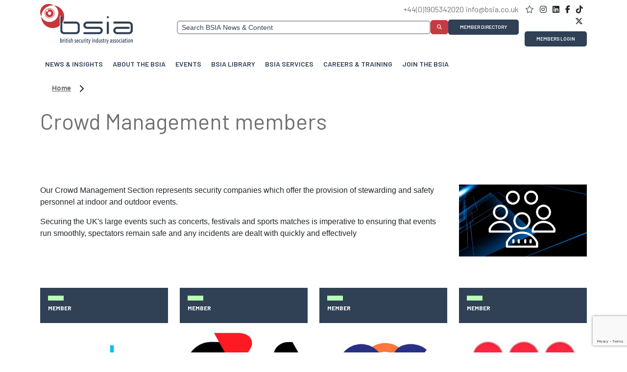

--- FILE ---
content_type: text/html;charset=UTF-8
request_url: https://www.bsia.co.uk/crowd-management-members/
body_size: 11569
content:









<!DOCTYPE html>
<html lang="en">
  <head>
    <meta charset="utf-8">
    <meta name="viewport" content="width=device-width, initial-scale=1, shrink-to-fit=no">
    <meta http-equiv="x-ua-compatible" content="ie=edge">
    
	<title>Crowd Management members</title>
	<meta name="description" content="" />
	
	<meta property="og:title" content="Crowd Management members" />
	<meta property="og:description" content="" />
	<meta property="og:url" content="https://www.bsia.co.uk/crowd-management-members/" />
	<meta property="og:type" content="website" />
	<link rel="canonical" href="https://www.bsia.co.uk/crowd-management-members/" /> 
    <link rel="shortcut icon" href="/images/icons/bsia-icon.png">

	<link rel="preconnect" href="https://fonts.googleapis.com">
	<link rel="preconnect" href="https://fonts.gstatic.com" crossorigin>
	<link href="https://fonts.googleapis.com/css2?family=Barlow:ital,wght@0,100;0,200;0,300;0,400;0,500;0,600;0,700;0,800;0,900;1,100;1,200;1,300;1,400;1,500;1,600;1,700;1,800;1,900&display=swap" rel="stylesheet">

    <link href="//fonts.googleapis.com/css?family=Barlow:100,400,500,600" rel="stylesheet">
	<link rel="stylesheet" href="https://use.typekit.net/fwz0rhe.css">
	<link href="https://cdn.jsdelivr.net/npm/bootstrap@5.3.3/dist/css/bootstrap.min.css" rel="stylesheet" integrity="sha384-QWTKZyjpPEjISv5WaRU9OFeRpok6YctnYmDr5pNlyT2bRjXh0JMhjY6hW+ALEwIH" crossorigin="anonymous">
	<script src="https://kit.fontawesome.com/bd7dcb0804.js" crossorigin="anonymous"></script>
	<link rel="stylesheet" href="https://cdn.jsdelivr.net/npm/flatpickr/dist/flatpickr.min.css">
	<link rel="stylesheet" href="https://cdnjs.cloudflare.com/ajax/libs/select2/4.0.6/css/select2.min.css"/>
	
	<link rel="stylesheet" href="https://cdn.jsdelivr.net/npm/select2-bootstrap-5-theme@1.3.0/dist/select2-bootstrap-5-theme.min.css" />
	<link href=" https://cdn.jsdelivr.net/npm/bootstrap-multiselect@1.1.0/dist/css/bootstrap-multiselect.min.css " rel="stylesheet">


	<script src="https://ajax.googleapis.com/ajax/libs/jquery/3.7.1/jquery.min.js"></script>
	<script src="https://cdn.jsdelivr.net/npm/bootstrap@5.3.3/dist/js/bootstrap.bundle.min.js" integrity="sha384-YvpcrYf0tY3lHB60NNkmXc5s9fDVZLESaAA55NDzOxhy9GkcIdslK1eN7N6jIeHz" crossorigin="anonymous"></script>
	
	

	<link rel="stylesheet" href="/fileserver/bsia-front/_web20/css/style.css?ver=1">

	<link rel="stylesheet" href="/fileserver/bsia-front/_web20/css/all.min.css">
	<link rel="stylesheet" href="/fileserver/bsia-front/_web20/css/splide.min.css">
	<link rel="stylesheet" href="/fileserver/bsia-front/_web20/css/bootstrap-datepicker.min.css">
	<link rel="stylesheet" href="/fileserver/bsia-front/_web20/css/select2.min.css">
	<link rel="stylesheet" href="/fileserver/bsia-front/_web20/css/bsia-v1.css">

	
	<link rel="stylesheet" href="/assets/plugins/megamenu-js-master/css/custom_header.css">

	
	
	<script src="/assets/plugins/megamenu-js-master/js/custom_header.js"></script>

	<link rel="stylesheet" href="/assets/plugins/owl-slider-2.3.4/assets/owl.carousel.min.css">
	<link rel="stylesheet" href="/assets/plugins/owl-slider-2.3.4/assets/owl.theme.default.min.css">

	<script src="/views/common/js/ag-grid-community.min.js"></script>
	
	
	

	<script src="/assets/js/megaMenu.js"></script>
	<script src="https://cdn.jsdelivr.net/npm/flatpickr"></script>
	<script src="https://cdnjs.cloudflare.com/ajax/libs/moment.js/2.30.1/moment.min.js"></script>
	<script src="https://cdnjs.cloudflare.com/ajax/libs/select2/4.0.6/js/select2.min.js"></script>
	
	<script src="https://cdn.jsdelivr.net/npm/sweetalert2@11"></script>
	<script src="https://cdnjs.cloudflare.com/ajax/libs/jquery-validate/1.21.0/jquery.validate.min.js"></script>
	<script src=" https://cdn.jsdelivr.net/npm/bootstrap-multiselect@1.1.0/dist/js/bootstrap-multiselect.min.js "></script>



	<script type="application/ld+json">
		{
		  "@context": "http://schema.org",
		  "@type": "Organization",
		  "url": "https://#server_name#",
		  "name": "British Security Industry Association",
		  "logo": "https://#server_name#/images/logo/bsia.png",
		  "sameAs": [
    			"https://www.facebook.com/therealbsia/",
			    "https://www.linkedin.com/company/british-security-industry-association-bsia-/",
				"https://twitter.com/thebsia"
							  ],
			"contactPoint": {
		    "@type": "ContactPoint",
		    "telephone": "+441905342020",
		    "contactType": "Customer service"
			}
		}
	</script>

	
	<style>
		.comments-slide .slimScrollDiv, .comments-slide #allComments, .comments-slide #allQuestions, .comments-slide #allTopics, .comments-slide #allQuestionAnswers, .comments-slide #allTopicComments{
			height: 750px !important;
		}
	</style>
	
</head>


<body>
	<nav class="navbar navbar-expand-lg navbar-light fixed-top" aria-label="Offcanvas navbar large">
		<div class="container">
			<a class="navbar-brand d-lg-none" href="/"><img src="/fileserver/bsia-front/_web20/images/logo/bsialogo.png" width="189" alt="bsia logo"></a>
			<button class="navbar-toggler" type="button" data-bs-toggle="offcanvas" data-bs-target="#offcanvasNavbar2" aria-controls="offcanvasNavbar2">
				<span class="navbar-toggler-icon"></span>
			</button>

		  	<div class="offcanvas offcanvas-end" tabindex="-1" id="offcanvasNavbar2" aria-labelledby="offcanvasNavbar2Label">
				<div class="offcanvas-header"> 
					<h5 class="offcanvas-title" id="offcanvasNavbar2Label"></h5>
					<button type="button" class="btn-close" data-bs-dismiss="offcanvas" aria-label="Close"></button>
				</div>
				<div class="offcanvas-body">
					<div class="row w-100 g-0">
						<div class="col-lg-3 mb-3 d-none d-lg-block">
							<a class="navbar-brand" href="/"><img src="/fileserver/bsia-front/_web20/images/logo/BSIA-logo-Red-blue.svg" width="189" alt="bsia logo"></a>
						</div>
						<!-- Header search bar and phone/email -->
						<div class="col-lg-9 mb-3">
							<div class="row g-0 w-100">
								<div class="col-lg-10 mb-3">
									<p class="mb-2 text-lg-end">
										<a href="tel:+44(0)1905342020" class="text-darkgray font-3 fs-6">+44(0)1905342020</a>  <a href="mailto:info@bsia.co.uk" class="text-darkgray font-3 fs-6">info@bsia.co.uk</a>
									</p>
									<div class="d-lg-flex gap-2 align-items-center justify-content-start">
										<div class="flex-grow-1 mb-3 mb-lg-0"> 
											<form id="nav-serachbar" class="d-flex align-items-center gap-2 me-2 fs-9 nav-serachbar" action="/searchcontent/search/" method="get">
												<input value="" name="searchTerm" id="searchTerm" type="search" class="form-control p-0 px-2 rounded border-2 border-gray fs-7 font-1 text-primary shadow-none" placeholder="Search BSIA News & Content">
												<button class="btn btn-danger w-unset rounded"><i class="fa-solid fa-search fs-9"></i></button>
											</form>
										</div>
										<a href="/search/" class="btn btn-primary text-uppercase w-unset px-2 font-3 fw-semibold">Member&nbsp;Directory</a>
									</div>
								</div>
								<div class="col-lg-2 d-flex d-lg-block justify-content-between align-items-center flex-row-reverse">
									<div class="text-lg-end mb-2">
										
											<a href="javascript:void(0)" class="me-2 pagesaveunsave text-secondary" data-isadd="add">
												<i class="fa-regular fa-star"></i>
											</a>
										
										<a href="https://www.instagram.com/the_bsia/?hl=en" class="me-2" target="_blank" rel="noopener noreferrer">
										<i class="fa-brands fa-instagram"></i>
										</a>
										<a href="https://www.linkedin.com/company/british-security-industry-association-bsia-/" class="me-2" target="_blank" rel="noopener noreferrer">
											<i class="fa-brands fa-linkedin"></i>
										</a>
										<a href="https://www.facebook.com/profile.php?id=61576937426274" class="me-2" target="_blank" rel="noopener noreferrer">
										<i class="fa-brands fa-facebook-f"></i>
										</a>
										<a href="https://www.tiktok.com/@bsiathevoice" class="me-2" target="_blank" rel="noopener noreferrer">
										<i class="fa-brands fa-tiktok"></i>
										</a>
										<a href="https://x.com/thebsia" class="me-2" target="_blank" rel="noopener noreferrer">
										<i class="fa-brands fa-x-twitter"></i>
										</a>
									</div>
									<div class="text-lg-end">
										<div class="d-flex justify-content-lg-end">
											<div class="welcome-box d-flex align-items-center gap-2">
												
													<a href="/signin-members/" class="btn btn-primary text-uppercase w-unset px-4 py-2 font-3 fw-semibold">Members Login</a>
												
											</div>
										</div>
									</div>
								</div> 
							</div>
						</div>

						<div class="col-12"> 
							<ul class="navbar-nav justify-content-start gap-4 flex-grow-1 pe-3 position-relative">
								
											<li class="nav-item mega-menu-parent">
												<a class="nav-link nav-toggle" aria-current="page" href="/news-and-insight/"> 
													<span>News & Insights </span>
													<i class="fa-solid fa-chevron-right d-lg-none"></i> 
												</a> 
												<div class="mega-list-menu p-2">
													<div class="row g-0">
														<div class="col-lg-3 d-none d-lg-block mega-list-box bg-light">
															<p><p class="">The BSIA provides current information and insights into trends and developments for the wider security industry, helping businesses and individuals stay informed on key topics.&nbsp;</p></p>
														</div>
														<div class="col-lg-3 mega-list-box">
															<ul class="mega-list-ul list-unstyled">
																<li class="ml-sub-menu d-block d-lg-none fw-bold"><a href="/news-and-insight/"><span class="text-black">News & Insights</span> </a></li>
																
																		<li class="ml-sub-menu header_menu_text">
																			
																					<a href="/industry-news/" title="Industry News" id="industrynews">
																						<span>Industry News</span> 
																					</a>
																				
																		</li>
																	
																		<li class="ml-sub-menu header_menu_text">
																			
																					<a href="/product-launches/" title="Products and Services" id="productsandservices">
																						<span>Products and Services</span> 
																					</a>
																				
																		</li>
																	
																		<li class="ml-sub-menu header_menu_text">
																			
																					<a href="/bsia-news-2/" title="BSIA News" id="bsianews">
																						<span>BSIA News</span> 
																					</a>
																				
																		</li>
																	
																		<li class="ml-sub-menu header_menu_text">
																			
																					<a href="/bsia-broadcast/" title="BSIA Broadcast" id="bsiabroadcast">
																						<span>BSIA Broadcast</span> 
																					</a>
																				
																		</li>
																	
																		<li class="ml-sub-menu header_menu_text">
																			
																					<a href="/bsia-connect/" title="BSIA Connect" id="bsiaconnect">
																						<span>BSIA Connect</span> 
																					</a>
																				
																		</li>
																	
																		<li class="ml-sub-menu header_menu_text">
																			
																					<a href="/campaigns/" class="nav-sub-toggle" title="BSIA Campaigns" id="bsiacampaigns">
																						<span>BSIA Campaigns</span> 
																						<i class="fa-solid fa-chevron-right"></i>
																					</a>
																				
																				<div class="ml-submenu-box">
																					<ul class="ml-submenu-ul list-unstyled trilevel">
																						
																							<li class="d-block d-lg-none"><a href="/campaigns/"><span class="text-black">BSIA Campaigns</span></a></li>
																						
																								<li class="header_menu_text"><a href="/professionally-protected/">People, Property, Protected</a></li>
																							
																								<li class="header_menu_text"><a href="/digital-voice/">Big Switch Off</a></li>
																							
																					</ul>
																				</div>
																			
																		</li>
																	
															</ul>
														</div>
														<div class="col-lg-3 ms-auto d-none d-lg-block">
															
																<p><p><img class="img-fluid" src="/fileserver/bsia-front/web%20images/BSIA%20news.png" width="500" height="500"></p>
<h2 id="h_3798430694321742571033928" style="text-align: center;">News and Insights</h2></p>
															
														</div>
														
														
													</div>
												</div>
											</li>
										
											<li class="nav-item mega-menu-parent">
												<a class="nav-link nav-toggle" aria-current="page" href="/About-the-BSIA/"> 
													<span>About the BSIA </span>
													<i class="fa-solid fa-chevron-right d-lg-none"></i> 
												</a> 
												<div class="mega-list-menu p-2">
													<div class="row g-0">
														<div class="col-lg-3 d-none d-lg-block mega-list-box bg-light">
															<p><p class="">The BSIA's mission is to be the voice of the professional security industry, supporting and encouraging excellence. <br><br>Our vision through the BSIA's "3 E's" strategy, is to educate, elevate and evolve, across all aspects of security.&nbsp;<br><br>BSIA Membership is the symbol of quality and professionalism.</p></p>
														</div>
														<div class="col-lg-3 mega-list-box">
															<ul class="mega-list-ul list-unstyled">
																<li class="ml-sub-menu d-block d-lg-none fw-bold"><a href="/About-the-BSIA/"><span class="text-black">About the BSIA</span> </a></li>
																
																		<li class="ml-sub-menu header_menu_text">
																			
																					<a href="/who-we-are/" class="nav-sub-toggle" title="Who We Are" id="whoweare">
																						<span>Who We Are</span> 
																						<i class="fa-solid fa-chevron-right"></i>
																					</a>
																				
																				<div class="ml-submenu-box">
																					<ul class="ml-submenu-ul list-unstyled trilevel">
																						
																							<li class="d-block d-lg-none"><a href="/who-we-are/"><span class="text-black">Who We Are</span></a></li>
																						
																								<li class="header_menu_text"><a href="/BSIA-history/">Our History</a></li>
																							
																								<li class="header_menu_text"><a href="/What-we-do/">What We Do</a></li>
																							
																								<li class="header_menu_text"><a href="/educate-elevate-evolve/">Educate, Elevate, Evolve</a></li>
																							
																					</ul>
																				</div>
																			
																		</li>
																	
																		<li class="ml-sub-menu header_menu_text">
																			
																					<a href="/members-directory/" class="nav-sub-toggle" title="Member Directory" id="memberdirectory">
																						<span>Member Directory</span> 
																						<i class="fa-solid fa-chevron-right"></i>
																					</a>
																				
																				<div class="ml-submenu-box">
																					<ul class="ml-submenu-ul list-unstyled trilevel">
																						
																							<li class="d-block d-lg-none"><a href="/members-directory/"><span class="text-black">Member Directory</span></a></li>
																						
																								<li class="header_menu_text"><a href="/members-directory/">Principal Members</a></li>
																							
																								<li class="header_menu_text"><a href="/associate-members/">Associate Members</a></li>
																							
																								<li class="header_menu_text"><a href="/overseas-members-directory/">Overseas Members</a></li>
																							
																								<li class="header_menu_text"><a href="/Probationary-members/">Probationary Members</a></li>
																							
																					</ul>
																				</div>
																			
																		</li>
																	
																		<li class="ml-sub-menu header_menu_text">
																			
																					<a href="/BSIA-Sections/" class="nav-sub-toggle" title="BSIA Sections" id="bsiasections">
																						<span>BSIA Sections</span> 
																						<i class="fa-solid fa-chevron-right"></i>
																					</a>
																				
																				<div class="ml-submenu-box">
																					<ul class="ml-submenu-ul list-unstyled trilevel">
																						
																							<li class="d-block d-lg-none"><a href="/BSIA-Sections/"><span class="text-black">BSIA Sections</span></a></li>
																						
																								<li class="header_menu_text"><a href="/access-asset-protection/">Access & Asset Protection</a></li>
																							
																								<li class="header_menu_text"><a href="/alarm-receiving-centres/">Alarm Receiving Centres</a></li>
																							
																								<li class="header_menu_text"><a href="/asset-property-marking/">Asset Property Marking</a></li>
																							
																								<li class="header_menu_text"><a href="/cash-and-valuables-in-transit/">Cash & Valuables in Transit</a></li>
																							
																								<li class="header_menu_text"><a href="/crowd-management/">Crowd Management</a></li>
																							
																								<li class="header_menu_text"><a href="/export-council/">Export Council</a></li>
																							
																								<li class="header_menu_text"><a href="/information-destruction/">Information Destruction</a></li>
																							
																								<li class="header_menu_text"><a href="/lone-worker/">Lone Worker</a></li>
																							
																								<li class="header_menu_text"><a href="/security-equipment-manufacturers/">Security Equipment Manufacturers</a></li>
																							
																								<li class="header_menu_text"><a href="/security-officer-services/">Security Officer Services</a></li>
																							
																								<li class="header_menu_text"><a href="/security-systems/">Security Systems</a></li>
																							
																								<li class="header_menu_text"><a href="/specialist-services/">Specialist Services</a></li>
																							
																								<li class="header_menu_text"><a href="/training-providers/">Training Providers</a></li>
																							
																								<li class="header_menu_text"><a href="/vacant-property-protection/">Vacant Property Protection</a></li>
																							
																					</ul>
																				</div>
																			
																		</li>
																	
																		<li class="ml-sub-menu header_menu_text">
																			
																					<a href="/special-interest-groups/" class="nav-sub-toggle" title="Special Interest Groups" id="specialinterestgroups">
																						<span>Special Interest Groups</span> 
																						<i class="fa-solid fa-chevron-right"></i>
																					</a>
																				
																				<div class="ml-submenu-box">
																					<ul class="ml-submenu-ul list-unstyled trilevel">
																						
																							<li class="d-block d-lg-none"><a href="/special-interest-groups/"><span class="text-black">Special Interest Groups</span></a></li>
																						
																								<li class="header_menu_text"><a href="/ai/">AI & Biometrics</a></li>
																							
																								<li class="header_menu_text"><a href="/cybersecurity/">Cyber Security</a></li>
																							
																								<li class="header_menu_text"><a href="/hr-hse/">HR + HSE</a></li>
																							
																								<li class="header_menu_text"><a href="/UK-Supply-Chain/">UK Supply Chain</a></li>
																							
																					</ul>
																				</div>
																			
																		</li>
																	
																		<li class="ml-sub-menu header_menu_text">
																			
																					<a href="/charity-partners/" title="Charity Partners" id="charitypartners">
																						<span>Charity Partners</span> 
																					</a>
																				
																		</li>
																	
																		<li class="ml-sub-menu header_menu_text">
																			
																					<a href="/Industry-Partners/" class="nav-sub-toggle" title="Industry Partners" id="industrypartners">
																						<span>Industry Partners</span> 
																						<i class="fa-solid fa-chevron-right"></i>
																					</a>
																				
																				<div class="ml-submenu-box">
																					<ul class="ml-submenu-ul list-unstyled trilevel">
																						
																							<li class="d-block d-lg-none"><a href="/Industry-Partners/"><span class="text-black">Industry Partners</span></a></li>
																						
																								<li class="header_menu_text"><a href="/government-bodies/">Key Government Bodies Connected to the BSIA</a></li>
																							
																								<li class="header_menu_text"><a href="/Regulatory-bodies/">Regulatory and Auditing Bodies</a></li>
																							
																								<li class="header_menu_text"><a href="/Affiliate-Partners/">Key Industry Stakeholders</a></li>
																							
																								<li class="header_menu_text"><a href="/Affiliate-Partners/">Affiliate Partners</a></li>
																							
																					</ul>
																				</div>
																			
																		</li>
																	
																		<li class="ml-sub-menu header_menu_text">
																			
																					<a href="/affinity-benefits/" title="Affinity Partners" id="affinitypartners">
																						<span>Affinity Partners</span> 
																					</a>
																				
																		</li>
																	
																		<li class="ml-sub-menu header_menu_text">
																			
																					<a href="/Meet-the-BSIA/" class="nav-sub-toggle" title="Meet the BSIA" id="meetthebsia">
																						<span>Meet the BSIA</span> 
																						<i class="fa-solid fa-chevron-right"></i>
																					</a>
																				
																				<div class="ml-submenu-box">
																					<ul class="ml-submenu-ul list-unstyled trilevel">
																						
																							<li class="d-block d-lg-none"><a href="/Meet-the-BSIA/"><span class="text-black">Meet the BSIA</span></a></li>
																						
																								<li class="header_menu_text"><a href="/bsia-board/">BSIA Board</a></li>
																							
																								<li class="header_menu_text"><a href="/bsia-staff/">BSIA Staff</a></li>
																							
																					</ul>
																				</div>
																			
																		</li>
																	
															</ul>
														</div>
														<div class="col-lg-3 ms-auto d-none d-lg-block">
															
																<p><p><img class="img-fluid" src="/fileserver/bsia-front/web%20images/bsia%20staff.png" alt="" width="800" height="600"></p>
<h2 style="text-align: center;">About the BSIA</h2></p>
															
														</div>
														
														
													</div>
												</div>
											</li>
										
											<li class="nav-item mega-menu-parent">
												<a class="nav-link nav-toggle" aria-current="page" href="/events-and-training/"> 
													<span>Events </span>
													<i class="fa-solid fa-chevron-right d-lg-none"></i> 
												</a> 
												<div class="mega-list-menu p-2">
													<div class="row g-0">
														<div class="col-lg-3 d-none d-lg-block mega-list-box bg-light">
															<p><p class="">BSIA events and training resources are a great way to boost credibility, earn valuable knowledge on key industry topics and enhance reputation by building trust with clients and customers.<br><br>In addition, BSIA events and training serve as a crucial platform for professional development, learning experiences from industry experts and peers and the advancement of security standards.</p></p>
														</div>
														<div class="col-lg-3 mega-list-box">
															<ul class="mega-list-ul list-unstyled">
																<li class="ml-sub-menu d-block d-lg-none fw-bold"><a href="/events-and-training/"><span class="text-black">Events</span> </a></li>
																
																		<li class="ml-sub-menu header_menu_text">
																			
																					<a href="/events/" title="Purchase Tickets" id="purchasetickets">
																						<span>Purchase Tickets</span> 
																					</a>
																				
																		</li>
																	
																		<li class="ml-sub-menu header_menu_text">
																			
																					<a href="/british-security-awards/" title="British Security Awards" id="britishsecurityawards">
																						<span>British Security Awards</span> 
																					</a>
																				
																		</li>
																	
																		<li class="ml-sub-menu header_menu_text">
																			
																					<a href="/Seasonal-Forums/" title="BSIA Seasonal Forums" id="bsiaseasonalforums">
																						<span>BSIA Seasonal Forums</span> 
																					</a>
																				
																		</li>
																	
																		<li class="ml-sub-menu header_menu_text">
																			
																					<a href="/BSIA-Golf-Society/" title="BSIA Golf Society " id="bsiagolfsociety">
																						<span>BSIA Golf Society </span> 
																					</a>
																				
																		</li>
																	
																		<li class="ml-sub-menu header_menu_text">
																			
																					<a href="/Industry-Exhibitions/" class="nav-sub-toggle" title="Industry Exhibitions" id="industryexhibitions">
																						<span>Industry Exhibitions</span> 
																						<i class="fa-solid fa-chevron-right"></i>
																					</a>
																				
																				<div class="ml-submenu-box">
																					<ul class="ml-submenu-ul list-unstyled trilevel">
																						
																							<li class="d-block d-lg-none"><a href="/Industry-Exhibitions/"><span class="text-black">Industry Exhibitions</span></a></li>
																						
																								<li class="header_menu_text"><a href="/The-Security-Event/">The Security Event</a></li>
																							
																								<li class="header_menu_text"><a href="/Security-TWENTY/">Security TWENTY</a></li>
																							
																								<li class="header_menu_text"><a href="/CONSEC/">CONSEC</a></li>
																							
																								<li class="header_menu_text"><a href="/international-security-expo/">International Security Expo</a></li>
																							
																								<li class="header_menu_text"><a href="/London-Build/">London Build Exhibition</a></li>
																							
																					</ul>
																				</div>
																			
																		</li>
																	
															</ul>
														</div>
														<div class="col-lg-3 ms-auto d-none d-lg-block">
															
																<p><p>&gt;<img class="img-fluid" src="/fileserver/bsia-front/web%20images/BSAs.png" alt="" width="800" height="800"></p>
<h2 class="" style="text-align: center;">Events</h2></p>
															
														</div>
														
														
													</div>
												</div>
											</li>
										
											<li class="nav-item mega-menu-parent">
												<a class="nav-link nav-toggle" aria-current="page" href="/BSIA-Library/"> 
													<span>BSIA Library </span>
													<i class="fa-solid fa-chevron-right d-lg-none"></i> 
												</a> 
												<div class="mega-list-menu p-2">
													<div class="row g-0">
														<div class="col-lg-3 d-none d-lg-block mega-list-box bg-light">
															<p><p class="">BSIA membership provides you with access to specialised knowledge and expertise, along with the ability to work with industry professionals to produce best practice.<br><br>The BSIA Library provides documentation and guidance for both members and non-members, helping to understand and meet security regulatory requirements.</p></p>
														</div>
														<div class="col-lg-3 mega-list-box">
															<ul class="mega-list-ul list-unstyled">
																<li class="ml-sub-menu d-block d-lg-none fw-bold"><a href="/BSIA-Library/"><span class="text-black">BSIA Library</span> </a></li>
																
																		<li class="ml-sub-menu header_menu_text">
																			
																					<a href="/guidance/" title="Guidance" id="guidance">
																						<span>Guidance</span> 
																					</a>
																				
																		</li>
																	
																		<li class="ml-sub-menu header_menu_text">
																			
																					<a href="/codes-of-practice/" title="Codes of Practice" id="codesofpractice">
																						<span>Codes of Practice</span> 
																					</a>
																				
																		</li>
																	
																		<li class="ml-sub-menu header_menu_text">
																			
																					<a href="/galleries/" title="Galleries" id="galleries">
																						<span>Galleries</span> 
																					</a>
																				
																		</li>
																	
																		<li class="ml-sub-menu header_menu_text">
																			
																					<a href="/thought-leadership/" title="Thought Leadership" id="thoughtleadership">
																						<span>Thought Leadership</span> 
																					</a>
																				
																		</li>
																	
																		<li class="ml-sub-menu header_menu_text">
																			
																					<a href="/handbooks/" title="Systems Handbooks" id="systemshandbooks">
																						<span>Systems Handbooks</span> 
																					</a>
																				
																		</li>
																	
															</ul>
														</div>
														<div class="col-lg-3 ms-auto d-none d-lg-block">
															
																<p><p><img class="img-fluid" src="/fileserver/bsia-front/web%20images/BSIA%20Guidance.png" width="500" height="500"></p>
<h2 style="text-align: center;">BSIA Library</h2></p>
															
														</div>
														
														
													</div>
												</div>
											</li>
										
											<li class="nav-item mega-menu-parent">
												<a class="nav-link nav-toggle" aria-current="page" href="/bsia-services/"> 
													<span>BSIA Services </span>
													<i class="fa-solid fa-chevron-right d-lg-none"></i> 
												</a> 
												<div class="mega-list-menu p-2">
													<div class="row g-0">
														<div class="col-lg-3 d-none d-lg-block mega-list-box bg-light">
															<p><p class="">The BSIA are involved in a number of initiatives, designed to enhance resilience in specific security industry sectors.<br><br><br></p></p>
														</div>
														<div class="col-lg-3 mega-list-box">
															<ul class="mega-list-ul list-unstyled">
																<li class="ml-sub-menu d-block d-lg-none fw-bold"><a href="/bsia-services/"><span class="text-black">BSIA Services</span> </a></li>
																
																		<li class="ml-sub-menu header_menu_text">
																			
																					<a href="/safercash/" title="SaferCash" id="safercash">
																						<span>SaferCash</span> 
																					</a>
																				
																		</li>
																	
																		<li class="ml-sub-menu header_menu_text">
																			
																					<a href="/safergems/" title="SaferGems" id="safergems">
																						<span>SaferGems</span> 
																					</a>
																				
																		</li>
																	
																		<li class="ml-sub-menu header_menu_text">
																			
																					<a href="/cyspag/" title="CySPAG" id="cyspag">
																						<span>CySPAG</span> 
																					</a>
																				
																		</li>
																	
																		<li class="ml-sub-menu header_menu_text">
																			
																					<a href="/fasqual/" title="FasQUAL" id="fasqual">
																						<span>FasQUAL</span> 
																					</a>
																				
																		</li>
																	
															</ul>
														</div>
														<div class="col-lg-3 ms-auto d-none d-lg-block">
															
																<p><p><img class="img-fluid" src="/fileserver/bsia-front/web%20images/SaferCash-SaferGems.png" alt="SaferGems"></p>
<h2 style="text-align: center;">BSIA Services</h2></p>
															
														</div>
														
														
													</div>
												</div>
											</li>
										
											<li class="nav-item mega-menu-parent">
												<a class="nav-link nav-toggle" aria-current="page" href="/bsia-careers/"> 
													<span>Careers & Training </span>
													<i class="fa-solid fa-chevron-right d-lg-none"></i> 
												</a> 
												<div class="mega-list-menu p-2">
													<div class="row g-0">
														<div class="col-lg-3 d-none d-lg-block mega-list-box bg-light">
															<p><p class="">Part of the BSIA's mission is to raise skillsets and standards across the professional security sector, working with various industry stakeholders to attract new talent.&nbsp;</p></p>
														</div>
														<div class="col-lg-3 mega-list-box">
															<ul class="mega-list-ul list-unstyled">
																<li class="ml-sub-menu d-block d-lg-none fw-bold"><a href="/bsia-careers/"><span class="text-black">Careers & Training</span> </a></li>
																
																		<li class="ml-sub-menu header_menu_text">
																			
																					<a href="/bsia-learning-hub/" title="BSIA Learning Hub" id="bsialearninghub">
																						<span>BSIA Learning Hub</span> 
																					</a>
																				
																		</li>
																	
																		<li class="ml-sub-menu header_menu_text">
																			
																					<a href="/job-board/" title="BSIA Jobs Board" id="bsiajobsboard">
																						<span>BSIA Jobs Board</span> 
																					</a>
																				
																		</li>
																	
																		<li class="ml-sub-menu header_menu_text">
																			
																					<a href="/industry-training/" class="nav-sub-toggle" title="Industry Training Services" id="industrytrainingservices">
																						<span>Industry Training Services</span> 
																						<i class="fa-solid fa-chevron-right"></i>
																					</a>
																				
																				<div class="ml-submenu-box">
																					<ul class="ml-submenu-ul list-unstyled trilevel">
																						
																							<li class="d-block d-lg-none"><a href="/industry-training/"><span class="text-black">Industry Training Services</span></a></li>
																						
																								<li class="header_menu_text"><a href="/skills-for-security/">Skills for Security</a></li>
																							
																								<li class="header_menu_text"><a href="/cyber-essentials-courses/">Cyber Essentials with ID Cyber Solutions</a></li>
																							
																					</ul>
																				</div>
																			
																		</li>
																	
															</ul>
														</div>
														<div class="col-lg-3 ms-auto d-none d-lg-block">
															
																<p><p><img class="img-fluid" src="/fileserver/bsia-front/web%20images/Why-join.png" alt="why join the bsia" width="800" height="600"></p>
<h2 style="text-align: center;">Careers</h2></p>
															
														</div>
														
														
													</div>
												</div>
											</li>
										
											<li class="nav-item mega-menu-parent">
												<a class="nav-link nav-toggle" aria-current="page" href="/join-the-bsia/"> 
													<span>Join The BSIA </span>
													<i class="fa-solid fa-chevron-right d-lg-none"></i> 
												</a> 
												<div class="mega-list-menu p-2">
													<div class="row g-0">
														<div class="col-lg-3 d-none d-lg-block mega-list-box bg-light">
															<p><p class="">Joining the BSIA provides you with a platform to network with key stakeholders, gain credibility and trust from your clients, and access to expertise, guidance and leading industry insights, all whilst contributing to the overall advancement of the security industry.<br><br></p>
<p>&nbsp;</p></p>
														</div>
														<div class="col-lg-3 mega-list-box">
															<ul class="mega-list-ul list-unstyled">
																<li class="ml-sub-menu d-block d-lg-none fw-bold"><a href="/join-the-bsia/"><span class="text-black">Join The BSIA</span> </a></li>
																
																		<li class="ml-sub-menu header_menu_text">
																			
																					<a href="/why-join/" title="Why Join?" id="whyjoin">
																						<span>Why Join?</span> 
																					</a>
																				
																		</li>
																	
																		<li class="ml-sub-menu header_menu_text">
																			
																					<a href="/benefits/" title="Benefits of Joining" id="benefitsofjoining">
																						<span>Benefits of Joining</span> 
																					</a>
																				
																		</li>
																	
																		<li class="ml-sub-menu header_menu_text">
																			
																					<a href="/types-of-membership/" title="Types of Membership" id="typesofmembership">
																						<span>Types of Membership</span> 
																					</a>
																				
																		</li>
																	
																		<li class="ml-sub-menu header_menu_text">
																			
																					<a href="/criteria/" title="Criteria" id="criteria">
																						<span>Criteria</span> 
																					</a>
																				
																		</li>
																	
																		<li class="ml-sub-menu header_menu_text">
																			
																					<a href="/fees/" title="Fees" id="fees">
																						<span>Fees</span> 
																					</a>
																				
																		</li>
																	
															</ul>
														</div>
														<div class="col-lg-3 ms-auto d-none d-lg-block">
															
																<p><p><img class="img-fluid" src="/fileserver/bsia-front/web%20images/Join-the-BSIA.png" alt="join the bsia"></p>
<h2 style="text-align: center;">Join the BSIA</h2></p>
															
														</div>
														
														
													</div>
												</div>
											</li>
										
							</ul>
						</div>
					</div>
				
				</div>
		  </div>
		</div>
	</nav>
	

	
			<div class="container-fluid">
				<div class="container">
					<div class="breadcrumb_conatiner container px-4">
						<div class="bg-breadcrumb">
							<div class="wrapper">
								<div class="breadcrumb_main">
								<nav aria-label="Breadcrumb" class="breadcrum-nav">
									<ol class="breadcrumb flex-nowrap flex-lg-wrap m-0 ">
											<li class="d-flex"></li>
											<li class="d-flex">
												<a class="breadcrumb_link text-capitalize" href="" title="Home" itemprop="item">Home</a>
												<span class="material-icons arrow_right"><i class="fa-solid fa-chevron-right mx-3"></i></span>
											</li>
											
										</ol>
									</nav>
								</div>
							</div>
						</div>
					</div>
				</div>
			</div>
			<div class="container-fluid" data-bootstrap-contains="containers">
<div class="container">
<div class="row">
<div class="col-12">
<div class="row">
<div class="col-12 mb-5"><span style="color: rgb(112, 112, 112); font-family: Barlow; font-size: 45px; background-color: rgb(255, 255, 255);">Crowd Management members</span></div>
</div>
</div>
</div>
</div>
</div>
<div class="container">
<div class="row mt-5">
<div class="col-12 col-md-9">
<p>Our Crowd Management Section represents security companies which offer the provision of stewarding and safety personnel at indoor and outdoor events.</p>
<p>Securing the UK's large events such as concerts, festivals and sports matches is imperative to ensuring that events run smoothly, spectators remain safe and any incidents are dealt with quickly and effectively</p>
</div>
<div class="col-12 col-md-3">
<p><img src="https://www.bsia.co.uk/fileserver/bsia-front/who we are/crowd management11.jpg" class="img-fluid" alt=""><img class="img-fluid" src="/fileserver/bsia-front/new%20graphics/crowd-graphic.jpg" width="1000" height="562"></p>
</div>
</div>
</div>
<div class="container">
<div class="row">
<div class="col-12">
		<div class="row">
			
		
			
			<div class="col-lg-3 mt-5">
				<div class="col-12" id="individualMember">
					<div class="bg-primary">
						<div class="position-relative px-3 py-3">
							<div class="seprator-top30 bg- p-1 mb-2"></div>
							<h3 class="text-white fs-8 font-3  fw-bold text-uppercase">member</h3>
							
						</div>
						<div class="card-img-shadow d-flex align-items-center justify-content-center p-0">
							
							
								<img class="img-fluid" style="object-fit: cover; width: 100%; max-height: 180px; height: 180px;" src="/fileserver/bsia-front/company-logo/event.png" alt="Eventsec Limited"/>
							

						</div>
					</div>
					<div class="p-2 bg-light p-xxl-3">
						<div style="max-width: 100%; height: 259px;">
							<h4 class="text-uppercase text-primary mb-2 fs-7 fw-bold" style="display: -webkit-box; -webkit-line-clamp: 1; -webkit-box-orient: vertical; overflow: hidden;" data-bs-toggle="tooltip" data-bs-placement="top" data-bs-custom-class="custom-tooltip" data-bs-title="Eventsec Limited">Eventsec Limited</h4>
							<p class="fs-8 m-0 fs-8 text-primary" style="display: -webkit-box; -webkit-line-clamp: 4; -webkit-box-orient: vertical; overflow: hidden; height: 72px;" data-bs-toggle="tooltip" data-bs-placement="top" data-bs-custom-class="custom-tooltip" data-bs-title="Odyssey Arena 2 Queens Quay BELFAST BT3 9QQ">
								Odyssey Arena<br> 2 Queens Quay<br> BELFAST<br> BT3 9QQ<br>
								<br>
							</p>
							<div class="d-flex align-items-start flex-wrap gap-1 mb-4 mt-2 docTags" style="max-height: 85px; overflow-y: hidden; height: 85px;">
								
							</div>
							<div class="d-flex justify-content-between pt-2">
								<div class="d-flex flex-wrap align-items-center">
									<span class="me-2 me-xxl-3 text-uppercase fw-bold text-primary fs-8" id="down"></span>
								</div>
								<div>
									<button class="btn btn-danger w-unset px-3 py-1 fs-8 text-uppercase font-3 fw-bold download-u-button" type="button" id="download" onclick="captureMemberClickThrough('7203', 'Eventsec Limited', 'http://www.eventsec.co.uk')" data-id="0" data-down="" data-check=""><a href="http://www.eventsec.co.uk" target="_blank" rel="noopener">Visit</a></button>
								</div>
								
							</div>
						</div>
					</div>
				</div>
			</div>
			
		
			
			<div class="col-lg-3 mt-5">
				<div class="col-12" id="individualMember">
					<div class="bg-primary">
						<div class="position-relative px-3 py-3">
							<div class="seprator-top30 bg- p-1 mb-2"></div>
							<h3 class="text-white fs-8 font-3  fw-bold text-uppercase">member</h3>
							
						</div>
						<div class="card-img-shadow d-flex align-items-center justify-content-center p-0">
							
							
								<img class="img-fluid" style="object-fit: cover; width: 100%; max-height: 180px; height: 180px;" src="/fileserver/bsia-front/company-logo/2620.jpg" alt="G4S Secure Solutions (UK) Limited"/>
							

						</div>
					</div>
					<div class="p-2 bg-light p-xxl-3">
						<div style="max-width: 100%; height: 259px;">
							<h4 class="text-uppercase text-primary mb-2 fs-7 fw-bold" style="display: -webkit-box; -webkit-line-clamp: 1; -webkit-box-orient: vertical; overflow: hidden;" data-bs-toggle="tooltip" data-bs-placement="top" data-bs-custom-class="custom-tooltip" data-bs-title="G4S Secure Solutions (UK) Limited">G4S Secure Solutions (UK) Limited</h4>
							<p class="fs-8 m-0 fs-8 text-primary" style="display: -webkit-box; -webkit-line-clamp: 4; -webkit-box-orient: vertical; overflow: hidden; height: 72px;" data-bs-toggle="tooltip" data-bs-placement="top" data-bs-custom-class="custom-tooltip" data-bs-title="2nd Floor, Chancery House St Nicholas Way SUTTON SM1 1JB">
								2nd Floor, Chancery House<br> St Nicholas Way<br> SUTTON<br> SM1 1JB<br>
								<br>
							</p>
							<div class="d-flex align-items-start flex-wrap gap-1 mb-4 mt-2 docTags" style="max-height: 85px; overflow-y: hidden; height: 85px;">
								
							</div>
							<div class="d-flex justify-content-between pt-2">
								<div class="d-flex flex-wrap align-items-center">
									<span class="me-2 me-xxl-3 text-uppercase fw-bold text-primary fs-8" id="down"></span>
								</div>
								<div>
									<button class="btn btn-danger w-unset px-3 py-1 fs-8 text-uppercase font-3 fw-bold download-u-button" type="button" id="download" onclick="captureMemberClickThrough('7038', 'G4S Secure Solutions (UK) Limited', 'http://www.g4s.com/uk-security')" data-id="0" data-down="" data-check=""><a href="http://www.g4s.com/uk-security" target="_blank" rel="noopener">Visit</a></button>
								</div>
								
							</div>
						</div>
					</div>
				</div>
			</div>
			
		
			
			<div class="col-lg-3 mt-5">
				<div class="col-12" id="individualMember">
					<div class="bg-primary">
						<div class="position-relative px-3 py-3">
							<div class="seprator-top30 bg- p-1 mb-2"></div>
							<h3 class="text-white fs-8 font-3  fw-bold text-uppercase">member</h3>
							
						</div>
						<div class="card-img-shadow d-flex align-items-center justify-content-center p-0">
							
							
								<img class="img-fluid" style="object-fit: cover; width: 100%; max-height: 180px; height: 180px;" src="/fileserver/bsia-front/company-logo/ocs.png" alt="OCS Group UK Limited "/>
							

						</div>
					</div>
					<div class="p-2 bg-light p-xxl-3">
						<div style="max-width: 100%; height: 259px;">
							<h4 class="text-uppercase text-primary mb-2 fs-7 fw-bold" style="display: -webkit-box; -webkit-line-clamp: 1; -webkit-box-orient: vertical; overflow: hidden;" data-bs-toggle="tooltip" data-bs-placement="top" data-bs-custom-class="custom-tooltip" data-bs-title="OCS Group UK Limited ">OCS Group UK Limited </h4>
							<p class="fs-8 m-0 fs-8 text-primary" style="display: -webkit-box; -webkit-line-clamp: 4; -webkit-box-orient: vertical; overflow: hidden; height: 72px;" data-bs-toggle="tooltip" data-bs-placement="top" data-bs-custom-class="custom-tooltip" data-bs-title="Tilgate Forest Business Park Brighton Road CRAWLEY RH11 9BP">
								Tilgate Forest Business Park<br> Brighton Road<br> CRAWLEY<br> RH11 9BP<br>
								<br>
							</p>
							<div class="d-flex align-items-start flex-wrap gap-1 mb-4 mt-2 docTags" style="max-height: 85px; overflow-y: hidden; height: 85px;">
								
							</div>
							<div class="d-flex justify-content-between pt-2">
								<div class="d-flex flex-wrap align-items-center">
									<span class="me-2 me-xxl-3 text-uppercase fw-bold text-primary fs-8" id="down"></span>
								</div>
								<div>
									<button class="btn btn-danger w-unset px-3 py-1 fs-8 text-uppercase font-3 fw-bold download-u-button" type="button" id="download" onclick="captureMemberClickThrough('7030', 'OCS Group UK Limited ', 'https://ocs.com/uk/services/security-services/')" data-id="0" data-down="" data-check=""><a href="https://ocs.com/uk/services/security-services/" target="_blank" rel="noopener">Visit</a></button>
								</div>
								
							</div>
						</div>
					</div>
				</div>
			</div>
			
		
			
			<div class="col-lg-3 mt-5">
				<div class="col-12" id="individualMember">
					<div class="bg-primary">
						<div class="position-relative px-3 py-3">
							<div class="seprator-top30 bg- p-1 mb-2"></div>
							<h3 class="text-white fs-8 font-3  fw-bold text-uppercase">member</h3>
							
						</div>
						<div class="card-img-shadow d-flex align-items-center justify-content-center p-0">
							
							
								<img class="img-fluid" style="object-fit: cover; width: 100%; max-height: 180px; height: 180px;" src="/fileserver/bsia-front/company-logo/securitas.png" alt="Securitas Security Services (UK) Limited"/>
							

						</div>
					</div>
					<div class="p-2 bg-light p-xxl-3">
						<div style="max-width: 100%; height: 259px;">
							<h4 class="text-uppercase text-primary mb-2 fs-7 fw-bold" style="display: -webkit-box; -webkit-line-clamp: 1; -webkit-box-orient: vertical; overflow: hidden;" data-bs-toggle="tooltip" data-bs-placement="top" data-bs-custom-class="custom-tooltip" data-bs-title="Securitas Security Services (UK) Limited">Securitas Security Services (UK) Limited</h4>
							<p class="fs-8 m-0 fs-8 text-primary" style="display: -webkit-box; -webkit-line-clamp: 4; -webkit-box-orient: vertical; overflow: hidden; height: 72px;" data-bs-toggle="tooltip" data-bs-placement="top" data-bs-custom-class="custom-tooltip" data-bs-title="Cobra House, Wavendon Business Park,  Ortensia Drive MILTON KEYNES MK17 8LX">
								Cobra House, Wavendon Business Park, <br> Ortensia Drive<br> MILTON KEYNES<br> MK17 8LX<br>
								<br>
							</p>
							<div class="d-flex align-items-start flex-wrap gap-1 mb-4 mt-2 docTags" style="max-height: 85px; overflow-y: hidden; height: 85px;">
								
							</div>
							<div class="d-flex justify-content-between pt-2">
								<div class="d-flex flex-wrap align-items-center">
									<span class="me-2 me-xxl-3 text-uppercase fw-bold text-primary fs-8" id="down"></span>
								</div>
								<div>
									<button class="btn btn-danger w-unset px-3 py-1 fs-8 text-uppercase font-3 fw-bold download-u-button" type="button" id="download" onclick="captureMemberClickThrough('7032', 'Securitas Security Services (UK) Limited', 'http://www.securitas.uk.com')" data-id="0" data-down="" data-check=""><a href="http://www.securitas.uk.com" target="_blank" rel="noopener">Visit</a></button>
								</div>
								
							</div>
						</div>
					</div>
				</div>
			</div>
			
		
			
			<div class="col-lg-3 mt-5">
				<div class="col-12" id="individualMember">
					<div class="bg-primary">
						<div class="position-relative px-3 py-3">
							<div class="seprator-top30 bg- p-1 mb-2"></div>
							<h3 class="text-white fs-8 font-3  fw-bold text-uppercase">member</h3>
							
						</div>
						<div class="card-img-shadow d-flex align-items-center justify-content-center p-0">
							
							
								<img class="img-fluid" style="object-fit: cover; width: 100%; max-height: 180px; height: 180px;" src="/fileserver/bsia-front/company-logo/tgs.png" alt="TGS Security Services Limited"/>
							

						</div>
					</div>
					<div class="p-2 bg-light p-xxl-3">
						<div style="max-width: 100%; height: 259px;">
							<h4 class="text-uppercase text-primary mb-2 fs-7 fw-bold" style="display: -webkit-box; -webkit-line-clamp: 1; -webkit-box-orient: vertical; overflow: hidden;" data-bs-toggle="tooltip" data-bs-placement="top" data-bs-custom-class="custom-tooltip" data-bs-title="TGS Security Services Limited">TGS Security Services Limited</h4>
							<p class="fs-8 m-0 fs-8 text-primary" style="display: -webkit-box; -webkit-line-clamp: 4; -webkit-box-orient: vertical; overflow: hidden; height: 72px;" data-bs-toggle="tooltip" data-bs-placement="top" data-bs-custom-class="custom-tooltip" data-bs-title="Clockwise, Old Town Hall 30 Tweedy Road BROMLEY BR1 3FE">
								Clockwise, Old Town Hall<br> 30 Tweedy Road<br> BROMLEY<br> BR1 3FE<br>
								<br>
							</p>
							<div class="d-flex align-items-start flex-wrap gap-1 mb-4 mt-2 docTags" style="max-height: 85px; overflow-y: hidden; height: 85px;">
								
							</div>
							<div class="d-flex justify-content-between pt-2">
								<div class="d-flex flex-wrap align-items-center">
									<span class="me-2 me-xxl-3 text-uppercase fw-bold text-primary fs-8" id="down"></span>
								</div>
								<div>
									<button class="btn btn-danger w-unset px-3 py-1 fs-8 text-uppercase font-3 fw-bold download-u-button" type="button" id="download" onclick="captureMemberClickThrough('18313', 'TGS Security Services Limited', 'https://www.tgssecurityservices.com')" data-id="0" data-down="" data-check=""><a href="https://www.tgssecurityservices.com" target="_blank" rel="noopener">Visit</a></button>
								</div>
								
							</div>
						</div>
					</div>
				</div>
			</div>
			
		
		</div>
		
			<script>
				var pathInfo = "/crowd-management-members/";
;
				var pageId = 70310;
;
				var shortCode = "membersbysection-2160";
;
				var jsApiCaptureClickThroughAjaxUrl = "https://www.bsia.co.uk/portalGrids/captureClickThrough";
;
			</script>
		
		<script>
			function captureMemberClickThrough(crmid, crmname, crmurl){
				$.ajax({
					type: 'POST',
					url: jsApiCaptureClickThroughAjaxUrl,
					data: {'crmId': crmid, 'crmName': crmname, 'pathInfo': pathInfo, 'audityType': 'Section Shortcode', 'isMember': 1, 'shortcode': shortCode, 'pathid': pageId},
					success: function(res){
						console.log(res)
					}
				})
			}
			$(document).ready(function(){
				setTimeout(() => {
					const tooltipTriggerList = document.querySelectorAll('[data-bs-toggle="tooltip"]');
					const tooltipList = [...tooltipTriggerList].map(tooltipTriggerEl => new bootstrap.Tooltip(tooltipTriggerEl));
				}, 1000);
			})
		</script>
	</div>
</div>
</div> <footer>
	<div class="container-fluid g-0 bg-gray">
		<div class="container py-5">
			<div class="row">
				
				<div class="col-12 col-md-4">
					<p class="h6">British Security Industry Association<br>
					<p> 1 Birch Court<br> Blackpole East<br> Worcester<br> WR3 8SG<br>
					+44 (0)1905 342 020<br>
					info@bsia.co.uk</p>
				</div>
				<div class="col-12 col-md-4">
					<p class="h6 text-uppercase">Quick Links</p>
					
					<a href="/signin-members/">Members Login</a><br>
					<a href="/terms-of-use/">Terms of Use</a><br>
					<a href="/privacy-notice/">Privacy Notice</a><br>
					<a href="/signin-agency/">CRM</a><br>
				</div>
				<div class="col-12 col-md-4 text-end">
					
					<img src="/fileserver/cs-front/images/logos/colossus-systems-logo-white.svg" alt="Colossus Systems - Software as a Service" class="img-fluid mb-2 mt-5" width="209" height="82">
					<p class="text-white"><a href="https://colossus.systems/" target="_blank" rel="noopener" title="Member Management Software">Member Management Software</a></p>
				</div>
			</div>
		</div>
	</div>
</footer>

<div class="modal fade" id="routeModal" tabindex="-1" aria-labelledby="routeModalLabel" aria-hidden="true">
<div class="modal-dialog">
	<div class="modal-content">
	<div class="modal-header">
		<p class="modal-title fs-5" id="routeModalLabel">Sign in or Register</p>
		<button type="button" class="btn-close" data-bs-dismiss="modal" aria-label="Close"></button>
	</div>
	<div class="modal-body">
		<p>Do you have an account?</p>
		<p><a href="/signin-members/"><button type="button" class="btn btn-secondary btn-bsia-blue">Sign In Here</button></a></p>
		<p class="mt-5 pt-5 border-top mb-3 h2">Guest Checkout</p>
		<form id="registerGuest" method="post" name="regQuestForm">

			<div class="row d-none" id="RegFormError">
				<div class="col-12">
					<p>Unfortunately, your email address is registered under a different company. Please use an alternative email address and try again.</p>
				</div>
			</div>


			<input type="hidden" name="type" value="0">
			<input type="hidden" name="metastateid" value="1">
			<input type="hidden" name="RegRecaptchaToken" value="" id="RegRecaptchaToken">
			<div class="row">
				<div class="col-12">
					<div class="form-group">
						<label for="UserContactName">First Name</label>
						<input type="text" class="form-control" id="UserContactName" name="UserContactName">
					</div>
				</div>
			</div>
			<div class="row mt-3">
				<div class="col-12">
					<div class="form-group">
						<label for="UserContactSurname">Last Name</label>
						<input type="text" class="form-control" id="UserContactSurname" name="UserContactSurname">
					</div>
				</div>
			</div>
			<div class="row mt-3">
				<div class="col-12">
					<div class="form-group">
						<label for="UserContactCompany">Company Name</label>
						<input type="text" class="form-control" id="UserContactCompany" name="UserContactCompany">

					</div>
				</div>
			</div>
			<div class="row mt-3">
				<div class="col-12">
					<div class="form-group">
						<label for="UserContactEmail">Email address</label>
						<input type="email" class="form-control" id="UserContactEmail" name="UserContactEmail">
					</div>
				</div>
			</div>

			<div class="row mt-3">
				<div class="col-12">
					<input type="submit" class="btn btn-secondary btn-bsia-blue" value="Guest Checkout">
				</div>
			</div>
		</form>
	</div>
	</div>
</div>
</div>


	<script>
		var jsPageType = "";
;
		var jsPageId = 70310;
;
		var jsPageUrl = "/crowd-management-members/";
;
	</script>

<script>
	$(document).ready(function() {
		$('#registerGuest').submit(function(e) {
			$('#RegRecaptchaToken').val('');

			e.preventDefault();
			var flag = true;
			if($('#UserContactName').val() == ""){
				$('#UserContactName').addClass('is-invalid');
				flag = false;
			}
			if($('#UserContactSurname').val() == ""){
				$('#UserContactSurname').addClass('is-invalid');
				flag = false;
			}
			if($('#UserContactCompany').val() == ""){
				$('#UserContactCompany').addClass('is-invalid');
				flag = false;
			}
			if($('#UserContactEmail').val() == ""){
				$('#UserContactEmail').addClass('is-invalid');
				flag = false;
			}

			if(flag == false){
				return false;
			}
			grecaptcha.enterprise.ready(function() {
				grecaptcha.enterprise.execute('6LfC0a0rAAAAAGVfrCwXh7lco7kYVHe7s1HOpSDW', {action: 'regQuestForm'}).then(function(token) {
					$('#RegRecaptchaToken').val(token);
					$.ajax({
						type: "POST",
						url: "/ajax/registerGuest/",
						data: $('#registerGuest').serialize(),
						success: function(data) {
							var dataReturn = jQuery.parseJSON(data);
							if(dataReturn.TheError == "success"){
								//$('#routeModal').modal('hide');\
								window.location.replace("/shop/basket/");
							} else if(dataReturn.TheError == "ComanyEmailComboFail"){
								$('#UserContactEmail').addClass('is-invalid');
								$('#UserContactCompany').addClass('is-invalid');
								$('#RegFormError').removeClass('d-none');
							}
						}
					});
				});
			});
			return false;
		});

		$('.pagesaveunsave').click(function(){
			let currentElement = $(this);
			console.log(currentElement.data('isadd'))
			
				Swal.fire({
					title: "Login",
					text: "Please login before adding an item to favorites?",
					icon: "warning",
					confirmButtonColor: "#304055",
					confirmButtonText: "Close"
				});
			
		})
	});
</script>





    </main>

	
	<div class="modal fade forgottenpassword" id="ckforgotpassform" tabindex="-1" role="dialog" aria-hidden="true">
		<div class="modal-dialog"  role="document">
		<form class="form-horizontal" id="ckforgopassform" method="post">
			<div class="modal-content">
				<div class="modal-header">
					<h5 class="modal-title">Forgotten Password</h5>
						<button type="button" class="close" data-dismiss="modal" aria-label="Close">
							<span aria-hidden="true">&times;</span>
						</button>
					</div>
				<div class="modal-body">
					<div id="fperror"></div>
					<div class="clear">&nbsp;</div>
					<div class="input-group margin-bottom-20">
	                    <span class="input-group-addon"><i class="fa fa-envelope g-font-size-36 g-px-20"></i></span>
	                    <input type="text" name="ckemail" id="ckemail" placeholder="Email Address" class="form-control rounded g-px-20 g-py-12 mb-3">
	                </div>
				</div>
				<div class="modal-footer">
					<button type="submit" class="btn btn-primary float-right btn btn-block u-btn-black g-brd-main g-brd-primary--hover g-bg-main g-bg-primary--hover g-font-weight-600 g-font-size-12 text-uppercase g-px-25 g-py-13">Send Password</button>
				</div>
			</div>
			</form>
		</div>
	</div>

 





<script src="/views/common/js/pwstrength-bootstrap.js" type="text/javascript"></script>
<script src="/assets/plugins/owl-slider-2.3.4/owl.carousel.min.js"></script>
	<script>
		$('.zecarousel').owlCarousel({
			loop:false,
			rewind: true,
			nav:true,
			margin:100,
			responsiveClass:true,
			lazyLoad:true,
			autoplay:true,
			autoplayHoverPause:true,
			fluidSpeed: 250,
			onInitialized: addDotButtonText,
    		onResized: addDotButtonText,
			responsive:{
				0:{
					items:1,
					nav:false
				},
				600:{
					items:1,
					nav:false
				},
				1000:{
					items:1,
					nav:false,
					loop:true
				}
			}
		});

		$('#owl-blogs').owlCarousel({
			loop:false,
			rewind: true,
			nav:true,
			margin:10,
			responsiveClass:true,
			lazyLoad:true,
			autoplay:true,
			autoplayHoverPause:true,
			fluidSpeed: 250,
			onInitialized: addDotButtonText,
    		onResized: addDotButtonText,
			responsive:{
				0:{
					items:1,
					nav:false
				},
				600:{
					items:2,
					nav:true
				},
				1000:{
					items:4,
					nav:true,
					loop:true
				}
			}
		});

		function addDotButtonText() {
			$('.owl-dot').each(function() {
				$(this).find('.offscreen').remove();
				let idx = $(this).index() + 1;
				// $(this).append('<span class="offscreen">Go to slide ' + idx + '</span>');
			});
		}
	</script>

    
	
	<script src="https://www.google.com/recaptcha/enterprise.js?render=6LfC0a0rAAAAAGVfrCwXh7lco7kYVHe7s1HOpSDW"></script>
	<script src="https://cdnjs.cloudflare.com/ajax/libs/jQuery-slimScroll/1.3.8/jquery.slimscroll.min.js" integrity="sha512-cJMgI2OtiquRH4L9u+WQW+mz828vmdp9ljOcm/vKTQ7+ydQUktrPVewlykMgozPP+NUBbHdeifE6iJ6UVjNw5Q==" crossorigin="anonymous" referrerpolicy="no-referrer"></script>
	<script src="https://cdnjs.cloudflare.com/ajax/libs/select2/4.0.6/js/select2.min.js" integrity="sha512-izsRcu6ska1L6fzI6jVq+7iDbnewIEbVdxHTv9T9GFDE131lKR8UlqhfgLrqwrniNgIRoSz07G+NavHdLv+sBA==" crossorigin="anonymous" referrerpolicy="no-referrer"></script>
	<script>
		if (($("#allComments, #allQuestions, #allQuestionAnswers, #allTopics, #allTopicComments").length) > 0){
			$(document).ready(function () {
				$('#allComments, #allQuestions, #allQuestionAnswers, #allTopics, #allTopicComments').slimScroll();
			})
		}
	</script>
	   <script src="https://cdnjs.cloudflare.com/ajax/libs/bootstrap-datepicker/1.9.0/js/bootstrap-datepicker.min.js"></script>
	  <script>
		$(document).ready(function(){
		  // Initialize the datepicker
		  $(".datepicker").datepicker({
			format: "dd.mm.yyyy", // Format date as day.month.year
			changeMonth: true,      // Enable month dropdown
			changeYear: true,       // Enable year dropdown
			yearRange: "1920:2030",
			autoclose: true,       // Ensure auto-close is enabled
  			todayHighlight: true // Set year range from 1920 to 2030
		  });
		});
	  </script>

	<!-- Google tag (gtag.js) -->

	
		<script id="cookieyes" type="text/javascript" src="https://cdn-cookieyes.com/client_data/3214922b65799af2b672ed97da7aba4c/script.js"></script> 
		<script type="text/javascript">
			(function(c,l,a,r,i,t,y){
				c[a]=c[a]||function(){(c[a].q=c[a].q||[]).push(arguments)};
				t=l.createElement(r);t.async=1;t.src="https://www.clarity.ms/tag/"+i;
				y=l.getElementsByTagName(r)[0];y.parentNode.insertBefore(t,y);
			})(window, document, "clarity", "script", "uf78cqz9ng");
		</script>
		<script async src="https://www.googletagmanager.com/gtag/js?id=G-13501X8K2Q"></script>
		<script>
			window.dataLayer = window.dataLayer || [];
			function gtag(){dataLayer.push(arguments);}
			gtag('js', new Date());
			gtag('config', 'G-13501X8K2Q');
		</script>
	
    


  <script defer src="https://static.cloudflareinsights.com/beacon.min.js/vcd15cbe7772f49c399c6a5babf22c1241717689176015" integrity="sha512-ZpsOmlRQV6y907TI0dKBHq9Md29nnaEIPlkf84rnaERnq6zvWvPUqr2ft8M1aS28oN72PdrCzSjY4U6VaAw1EQ==" data-cf-beacon='{"version":"2024.11.0","token":"6d456f94ec134657b50878c5eaa883ea","r":1,"server_timing":{"name":{"cfCacheStatus":true,"cfEdge":true,"cfExtPri":true,"cfL4":true,"cfOrigin":true,"cfSpeedBrain":true},"location_startswith":null}}' crossorigin="anonymous"></script>
</body>
</html>


--- FILE ---
content_type: text/html; charset=utf-8
request_url: https://www.google.com/recaptcha/enterprise/anchor?ar=1&k=6LfC0a0rAAAAAGVfrCwXh7lco7kYVHe7s1HOpSDW&co=aHR0cHM6Ly93d3cuYnNpYS5jby51azo0NDM.&hl=en&v=N67nZn4AqZkNcbeMu4prBgzg&size=invisible&anchor-ms=20000&execute-ms=30000&cb=wxd87a8trni4
body_size: 48756
content:
<!DOCTYPE HTML><html dir="ltr" lang="en"><head><meta http-equiv="Content-Type" content="text/html; charset=UTF-8">
<meta http-equiv="X-UA-Compatible" content="IE=edge">
<title>reCAPTCHA</title>
<style type="text/css">
/* cyrillic-ext */
@font-face {
  font-family: 'Roboto';
  font-style: normal;
  font-weight: 400;
  font-stretch: 100%;
  src: url(//fonts.gstatic.com/s/roboto/v48/KFO7CnqEu92Fr1ME7kSn66aGLdTylUAMa3GUBHMdazTgWw.woff2) format('woff2');
  unicode-range: U+0460-052F, U+1C80-1C8A, U+20B4, U+2DE0-2DFF, U+A640-A69F, U+FE2E-FE2F;
}
/* cyrillic */
@font-face {
  font-family: 'Roboto';
  font-style: normal;
  font-weight: 400;
  font-stretch: 100%;
  src: url(//fonts.gstatic.com/s/roboto/v48/KFO7CnqEu92Fr1ME7kSn66aGLdTylUAMa3iUBHMdazTgWw.woff2) format('woff2');
  unicode-range: U+0301, U+0400-045F, U+0490-0491, U+04B0-04B1, U+2116;
}
/* greek-ext */
@font-face {
  font-family: 'Roboto';
  font-style: normal;
  font-weight: 400;
  font-stretch: 100%;
  src: url(//fonts.gstatic.com/s/roboto/v48/KFO7CnqEu92Fr1ME7kSn66aGLdTylUAMa3CUBHMdazTgWw.woff2) format('woff2');
  unicode-range: U+1F00-1FFF;
}
/* greek */
@font-face {
  font-family: 'Roboto';
  font-style: normal;
  font-weight: 400;
  font-stretch: 100%;
  src: url(//fonts.gstatic.com/s/roboto/v48/KFO7CnqEu92Fr1ME7kSn66aGLdTylUAMa3-UBHMdazTgWw.woff2) format('woff2');
  unicode-range: U+0370-0377, U+037A-037F, U+0384-038A, U+038C, U+038E-03A1, U+03A3-03FF;
}
/* math */
@font-face {
  font-family: 'Roboto';
  font-style: normal;
  font-weight: 400;
  font-stretch: 100%;
  src: url(//fonts.gstatic.com/s/roboto/v48/KFO7CnqEu92Fr1ME7kSn66aGLdTylUAMawCUBHMdazTgWw.woff2) format('woff2');
  unicode-range: U+0302-0303, U+0305, U+0307-0308, U+0310, U+0312, U+0315, U+031A, U+0326-0327, U+032C, U+032F-0330, U+0332-0333, U+0338, U+033A, U+0346, U+034D, U+0391-03A1, U+03A3-03A9, U+03B1-03C9, U+03D1, U+03D5-03D6, U+03F0-03F1, U+03F4-03F5, U+2016-2017, U+2034-2038, U+203C, U+2040, U+2043, U+2047, U+2050, U+2057, U+205F, U+2070-2071, U+2074-208E, U+2090-209C, U+20D0-20DC, U+20E1, U+20E5-20EF, U+2100-2112, U+2114-2115, U+2117-2121, U+2123-214F, U+2190, U+2192, U+2194-21AE, U+21B0-21E5, U+21F1-21F2, U+21F4-2211, U+2213-2214, U+2216-22FF, U+2308-230B, U+2310, U+2319, U+231C-2321, U+2336-237A, U+237C, U+2395, U+239B-23B7, U+23D0, U+23DC-23E1, U+2474-2475, U+25AF, U+25B3, U+25B7, U+25BD, U+25C1, U+25CA, U+25CC, U+25FB, U+266D-266F, U+27C0-27FF, U+2900-2AFF, U+2B0E-2B11, U+2B30-2B4C, U+2BFE, U+3030, U+FF5B, U+FF5D, U+1D400-1D7FF, U+1EE00-1EEFF;
}
/* symbols */
@font-face {
  font-family: 'Roboto';
  font-style: normal;
  font-weight: 400;
  font-stretch: 100%;
  src: url(//fonts.gstatic.com/s/roboto/v48/KFO7CnqEu92Fr1ME7kSn66aGLdTylUAMaxKUBHMdazTgWw.woff2) format('woff2');
  unicode-range: U+0001-000C, U+000E-001F, U+007F-009F, U+20DD-20E0, U+20E2-20E4, U+2150-218F, U+2190, U+2192, U+2194-2199, U+21AF, U+21E6-21F0, U+21F3, U+2218-2219, U+2299, U+22C4-22C6, U+2300-243F, U+2440-244A, U+2460-24FF, U+25A0-27BF, U+2800-28FF, U+2921-2922, U+2981, U+29BF, U+29EB, U+2B00-2BFF, U+4DC0-4DFF, U+FFF9-FFFB, U+10140-1018E, U+10190-1019C, U+101A0, U+101D0-101FD, U+102E0-102FB, U+10E60-10E7E, U+1D2C0-1D2D3, U+1D2E0-1D37F, U+1F000-1F0FF, U+1F100-1F1AD, U+1F1E6-1F1FF, U+1F30D-1F30F, U+1F315, U+1F31C, U+1F31E, U+1F320-1F32C, U+1F336, U+1F378, U+1F37D, U+1F382, U+1F393-1F39F, U+1F3A7-1F3A8, U+1F3AC-1F3AF, U+1F3C2, U+1F3C4-1F3C6, U+1F3CA-1F3CE, U+1F3D4-1F3E0, U+1F3ED, U+1F3F1-1F3F3, U+1F3F5-1F3F7, U+1F408, U+1F415, U+1F41F, U+1F426, U+1F43F, U+1F441-1F442, U+1F444, U+1F446-1F449, U+1F44C-1F44E, U+1F453, U+1F46A, U+1F47D, U+1F4A3, U+1F4B0, U+1F4B3, U+1F4B9, U+1F4BB, U+1F4BF, U+1F4C8-1F4CB, U+1F4D6, U+1F4DA, U+1F4DF, U+1F4E3-1F4E6, U+1F4EA-1F4ED, U+1F4F7, U+1F4F9-1F4FB, U+1F4FD-1F4FE, U+1F503, U+1F507-1F50B, U+1F50D, U+1F512-1F513, U+1F53E-1F54A, U+1F54F-1F5FA, U+1F610, U+1F650-1F67F, U+1F687, U+1F68D, U+1F691, U+1F694, U+1F698, U+1F6AD, U+1F6B2, U+1F6B9-1F6BA, U+1F6BC, U+1F6C6-1F6CF, U+1F6D3-1F6D7, U+1F6E0-1F6EA, U+1F6F0-1F6F3, U+1F6F7-1F6FC, U+1F700-1F7FF, U+1F800-1F80B, U+1F810-1F847, U+1F850-1F859, U+1F860-1F887, U+1F890-1F8AD, U+1F8B0-1F8BB, U+1F8C0-1F8C1, U+1F900-1F90B, U+1F93B, U+1F946, U+1F984, U+1F996, U+1F9E9, U+1FA00-1FA6F, U+1FA70-1FA7C, U+1FA80-1FA89, U+1FA8F-1FAC6, U+1FACE-1FADC, U+1FADF-1FAE9, U+1FAF0-1FAF8, U+1FB00-1FBFF;
}
/* vietnamese */
@font-face {
  font-family: 'Roboto';
  font-style: normal;
  font-weight: 400;
  font-stretch: 100%;
  src: url(//fonts.gstatic.com/s/roboto/v48/KFO7CnqEu92Fr1ME7kSn66aGLdTylUAMa3OUBHMdazTgWw.woff2) format('woff2');
  unicode-range: U+0102-0103, U+0110-0111, U+0128-0129, U+0168-0169, U+01A0-01A1, U+01AF-01B0, U+0300-0301, U+0303-0304, U+0308-0309, U+0323, U+0329, U+1EA0-1EF9, U+20AB;
}
/* latin-ext */
@font-face {
  font-family: 'Roboto';
  font-style: normal;
  font-weight: 400;
  font-stretch: 100%;
  src: url(//fonts.gstatic.com/s/roboto/v48/KFO7CnqEu92Fr1ME7kSn66aGLdTylUAMa3KUBHMdazTgWw.woff2) format('woff2');
  unicode-range: U+0100-02BA, U+02BD-02C5, U+02C7-02CC, U+02CE-02D7, U+02DD-02FF, U+0304, U+0308, U+0329, U+1D00-1DBF, U+1E00-1E9F, U+1EF2-1EFF, U+2020, U+20A0-20AB, U+20AD-20C0, U+2113, U+2C60-2C7F, U+A720-A7FF;
}
/* latin */
@font-face {
  font-family: 'Roboto';
  font-style: normal;
  font-weight: 400;
  font-stretch: 100%;
  src: url(//fonts.gstatic.com/s/roboto/v48/KFO7CnqEu92Fr1ME7kSn66aGLdTylUAMa3yUBHMdazQ.woff2) format('woff2');
  unicode-range: U+0000-00FF, U+0131, U+0152-0153, U+02BB-02BC, U+02C6, U+02DA, U+02DC, U+0304, U+0308, U+0329, U+2000-206F, U+20AC, U+2122, U+2191, U+2193, U+2212, U+2215, U+FEFF, U+FFFD;
}
/* cyrillic-ext */
@font-face {
  font-family: 'Roboto';
  font-style: normal;
  font-weight: 500;
  font-stretch: 100%;
  src: url(//fonts.gstatic.com/s/roboto/v48/KFO7CnqEu92Fr1ME7kSn66aGLdTylUAMa3GUBHMdazTgWw.woff2) format('woff2');
  unicode-range: U+0460-052F, U+1C80-1C8A, U+20B4, U+2DE0-2DFF, U+A640-A69F, U+FE2E-FE2F;
}
/* cyrillic */
@font-face {
  font-family: 'Roboto';
  font-style: normal;
  font-weight: 500;
  font-stretch: 100%;
  src: url(//fonts.gstatic.com/s/roboto/v48/KFO7CnqEu92Fr1ME7kSn66aGLdTylUAMa3iUBHMdazTgWw.woff2) format('woff2');
  unicode-range: U+0301, U+0400-045F, U+0490-0491, U+04B0-04B1, U+2116;
}
/* greek-ext */
@font-face {
  font-family: 'Roboto';
  font-style: normal;
  font-weight: 500;
  font-stretch: 100%;
  src: url(//fonts.gstatic.com/s/roboto/v48/KFO7CnqEu92Fr1ME7kSn66aGLdTylUAMa3CUBHMdazTgWw.woff2) format('woff2');
  unicode-range: U+1F00-1FFF;
}
/* greek */
@font-face {
  font-family: 'Roboto';
  font-style: normal;
  font-weight: 500;
  font-stretch: 100%;
  src: url(//fonts.gstatic.com/s/roboto/v48/KFO7CnqEu92Fr1ME7kSn66aGLdTylUAMa3-UBHMdazTgWw.woff2) format('woff2');
  unicode-range: U+0370-0377, U+037A-037F, U+0384-038A, U+038C, U+038E-03A1, U+03A3-03FF;
}
/* math */
@font-face {
  font-family: 'Roboto';
  font-style: normal;
  font-weight: 500;
  font-stretch: 100%;
  src: url(//fonts.gstatic.com/s/roboto/v48/KFO7CnqEu92Fr1ME7kSn66aGLdTylUAMawCUBHMdazTgWw.woff2) format('woff2');
  unicode-range: U+0302-0303, U+0305, U+0307-0308, U+0310, U+0312, U+0315, U+031A, U+0326-0327, U+032C, U+032F-0330, U+0332-0333, U+0338, U+033A, U+0346, U+034D, U+0391-03A1, U+03A3-03A9, U+03B1-03C9, U+03D1, U+03D5-03D6, U+03F0-03F1, U+03F4-03F5, U+2016-2017, U+2034-2038, U+203C, U+2040, U+2043, U+2047, U+2050, U+2057, U+205F, U+2070-2071, U+2074-208E, U+2090-209C, U+20D0-20DC, U+20E1, U+20E5-20EF, U+2100-2112, U+2114-2115, U+2117-2121, U+2123-214F, U+2190, U+2192, U+2194-21AE, U+21B0-21E5, U+21F1-21F2, U+21F4-2211, U+2213-2214, U+2216-22FF, U+2308-230B, U+2310, U+2319, U+231C-2321, U+2336-237A, U+237C, U+2395, U+239B-23B7, U+23D0, U+23DC-23E1, U+2474-2475, U+25AF, U+25B3, U+25B7, U+25BD, U+25C1, U+25CA, U+25CC, U+25FB, U+266D-266F, U+27C0-27FF, U+2900-2AFF, U+2B0E-2B11, U+2B30-2B4C, U+2BFE, U+3030, U+FF5B, U+FF5D, U+1D400-1D7FF, U+1EE00-1EEFF;
}
/* symbols */
@font-face {
  font-family: 'Roboto';
  font-style: normal;
  font-weight: 500;
  font-stretch: 100%;
  src: url(//fonts.gstatic.com/s/roboto/v48/KFO7CnqEu92Fr1ME7kSn66aGLdTylUAMaxKUBHMdazTgWw.woff2) format('woff2');
  unicode-range: U+0001-000C, U+000E-001F, U+007F-009F, U+20DD-20E0, U+20E2-20E4, U+2150-218F, U+2190, U+2192, U+2194-2199, U+21AF, U+21E6-21F0, U+21F3, U+2218-2219, U+2299, U+22C4-22C6, U+2300-243F, U+2440-244A, U+2460-24FF, U+25A0-27BF, U+2800-28FF, U+2921-2922, U+2981, U+29BF, U+29EB, U+2B00-2BFF, U+4DC0-4DFF, U+FFF9-FFFB, U+10140-1018E, U+10190-1019C, U+101A0, U+101D0-101FD, U+102E0-102FB, U+10E60-10E7E, U+1D2C0-1D2D3, U+1D2E0-1D37F, U+1F000-1F0FF, U+1F100-1F1AD, U+1F1E6-1F1FF, U+1F30D-1F30F, U+1F315, U+1F31C, U+1F31E, U+1F320-1F32C, U+1F336, U+1F378, U+1F37D, U+1F382, U+1F393-1F39F, U+1F3A7-1F3A8, U+1F3AC-1F3AF, U+1F3C2, U+1F3C4-1F3C6, U+1F3CA-1F3CE, U+1F3D4-1F3E0, U+1F3ED, U+1F3F1-1F3F3, U+1F3F5-1F3F7, U+1F408, U+1F415, U+1F41F, U+1F426, U+1F43F, U+1F441-1F442, U+1F444, U+1F446-1F449, U+1F44C-1F44E, U+1F453, U+1F46A, U+1F47D, U+1F4A3, U+1F4B0, U+1F4B3, U+1F4B9, U+1F4BB, U+1F4BF, U+1F4C8-1F4CB, U+1F4D6, U+1F4DA, U+1F4DF, U+1F4E3-1F4E6, U+1F4EA-1F4ED, U+1F4F7, U+1F4F9-1F4FB, U+1F4FD-1F4FE, U+1F503, U+1F507-1F50B, U+1F50D, U+1F512-1F513, U+1F53E-1F54A, U+1F54F-1F5FA, U+1F610, U+1F650-1F67F, U+1F687, U+1F68D, U+1F691, U+1F694, U+1F698, U+1F6AD, U+1F6B2, U+1F6B9-1F6BA, U+1F6BC, U+1F6C6-1F6CF, U+1F6D3-1F6D7, U+1F6E0-1F6EA, U+1F6F0-1F6F3, U+1F6F7-1F6FC, U+1F700-1F7FF, U+1F800-1F80B, U+1F810-1F847, U+1F850-1F859, U+1F860-1F887, U+1F890-1F8AD, U+1F8B0-1F8BB, U+1F8C0-1F8C1, U+1F900-1F90B, U+1F93B, U+1F946, U+1F984, U+1F996, U+1F9E9, U+1FA00-1FA6F, U+1FA70-1FA7C, U+1FA80-1FA89, U+1FA8F-1FAC6, U+1FACE-1FADC, U+1FADF-1FAE9, U+1FAF0-1FAF8, U+1FB00-1FBFF;
}
/* vietnamese */
@font-face {
  font-family: 'Roboto';
  font-style: normal;
  font-weight: 500;
  font-stretch: 100%;
  src: url(//fonts.gstatic.com/s/roboto/v48/KFO7CnqEu92Fr1ME7kSn66aGLdTylUAMa3OUBHMdazTgWw.woff2) format('woff2');
  unicode-range: U+0102-0103, U+0110-0111, U+0128-0129, U+0168-0169, U+01A0-01A1, U+01AF-01B0, U+0300-0301, U+0303-0304, U+0308-0309, U+0323, U+0329, U+1EA0-1EF9, U+20AB;
}
/* latin-ext */
@font-face {
  font-family: 'Roboto';
  font-style: normal;
  font-weight: 500;
  font-stretch: 100%;
  src: url(//fonts.gstatic.com/s/roboto/v48/KFO7CnqEu92Fr1ME7kSn66aGLdTylUAMa3KUBHMdazTgWw.woff2) format('woff2');
  unicode-range: U+0100-02BA, U+02BD-02C5, U+02C7-02CC, U+02CE-02D7, U+02DD-02FF, U+0304, U+0308, U+0329, U+1D00-1DBF, U+1E00-1E9F, U+1EF2-1EFF, U+2020, U+20A0-20AB, U+20AD-20C0, U+2113, U+2C60-2C7F, U+A720-A7FF;
}
/* latin */
@font-face {
  font-family: 'Roboto';
  font-style: normal;
  font-weight: 500;
  font-stretch: 100%;
  src: url(//fonts.gstatic.com/s/roboto/v48/KFO7CnqEu92Fr1ME7kSn66aGLdTylUAMa3yUBHMdazQ.woff2) format('woff2');
  unicode-range: U+0000-00FF, U+0131, U+0152-0153, U+02BB-02BC, U+02C6, U+02DA, U+02DC, U+0304, U+0308, U+0329, U+2000-206F, U+20AC, U+2122, U+2191, U+2193, U+2212, U+2215, U+FEFF, U+FFFD;
}
/* cyrillic-ext */
@font-face {
  font-family: 'Roboto';
  font-style: normal;
  font-weight: 900;
  font-stretch: 100%;
  src: url(//fonts.gstatic.com/s/roboto/v48/KFO7CnqEu92Fr1ME7kSn66aGLdTylUAMa3GUBHMdazTgWw.woff2) format('woff2');
  unicode-range: U+0460-052F, U+1C80-1C8A, U+20B4, U+2DE0-2DFF, U+A640-A69F, U+FE2E-FE2F;
}
/* cyrillic */
@font-face {
  font-family: 'Roboto';
  font-style: normal;
  font-weight: 900;
  font-stretch: 100%;
  src: url(//fonts.gstatic.com/s/roboto/v48/KFO7CnqEu92Fr1ME7kSn66aGLdTylUAMa3iUBHMdazTgWw.woff2) format('woff2');
  unicode-range: U+0301, U+0400-045F, U+0490-0491, U+04B0-04B1, U+2116;
}
/* greek-ext */
@font-face {
  font-family: 'Roboto';
  font-style: normal;
  font-weight: 900;
  font-stretch: 100%;
  src: url(//fonts.gstatic.com/s/roboto/v48/KFO7CnqEu92Fr1ME7kSn66aGLdTylUAMa3CUBHMdazTgWw.woff2) format('woff2');
  unicode-range: U+1F00-1FFF;
}
/* greek */
@font-face {
  font-family: 'Roboto';
  font-style: normal;
  font-weight: 900;
  font-stretch: 100%;
  src: url(//fonts.gstatic.com/s/roboto/v48/KFO7CnqEu92Fr1ME7kSn66aGLdTylUAMa3-UBHMdazTgWw.woff2) format('woff2');
  unicode-range: U+0370-0377, U+037A-037F, U+0384-038A, U+038C, U+038E-03A1, U+03A3-03FF;
}
/* math */
@font-face {
  font-family: 'Roboto';
  font-style: normal;
  font-weight: 900;
  font-stretch: 100%;
  src: url(//fonts.gstatic.com/s/roboto/v48/KFO7CnqEu92Fr1ME7kSn66aGLdTylUAMawCUBHMdazTgWw.woff2) format('woff2');
  unicode-range: U+0302-0303, U+0305, U+0307-0308, U+0310, U+0312, U+0315, U+031A, U+0326-0327, U+032C, U+032F-0330, U+0332-0333, U+0338, U+033A, U+0346, U+034D, U+0391-03A1, U+03A3-03A9, U+03B1-03C9, U+03D1, U+03D5-03D6, U+03F0-03F1, U+03F4-03F5, U+2016-2017, U+2034-2038, U+203C, U+2040, U+2043, U+2047, U+2050, U+2057, U+205F, U+2070-2071, U+2074-208E, U+2090-209C, U+20D0-20DC, U+20E1, U+20E5-20EF, U+2100-2112, U+2114-2115, U+2117-2121, U+2123-214F, U+2190, U+2192, U+2194-21AE, U+21B0-21E5, U+21F1-21F2, U+21F4-2211, U+2213-2214, U+2216-22FF, U+2308-230B, U+2310, U+2319, U+231C-2321, U+2336-237A, U+237C, U+2395, U+239B-23B7, U+23D0, U+23DC-23E1, U+2474-2475, U+25AF, U+25B3, U+25B7, U+25BD, U+25C1, U+25CA, U+25CC, U+25FB, U+266D-266F, U+27C0-27FF, U+2900-2AFF, U+2B0E-2B11, U+2B30-2B4C, U+2BFE, U+3030, U+FF5B, U+FF5D, U+1D400-1D7FF, U+1EE00-1EEFF;
}
/* symbols */
@font-face {
  font-family: 'Roboto';
  font-style: normal;
  font-weight: 900;
  font-stretch: 100%;
  src: url(//fonts.gstatic.com/s/roboto/v48/KFO7CnqEu92Fr1ME7kSn66aGLdTylUAMaxKUBHMdazTgWw.woff2) format('woff2');
  unicode-range: U+0001-000C, U+000E-001F, U+007F-009F, U+20DD-20E0, U+20E2-20E4, U+2150-218F, U+2190, U+2192, U+2194-2199, U+21AF, U+21E6-21F0, U+21F3, U+2218-2219, U+2299, U+22C4-22C6, U+2300-243F, U+2440-244A, U+2460-24FF, U+25A0-27BF, U+2800-28FF, U+2921-2922, U+2981, U+29BF, U+29EB, U+2B00-2BFF, U+4DC0-4DFF, U+FFF9-FFFB, U+10140-1018E, U+10190-1019C, U+101A0, U+101D0-101FD, U+102E0-102FB, U+10E60-10E7E, U+1D2C0-1D2D3, U+1D2E0-1D37F, U+1F000-1F0FF, U+1F100-1F1AD, U+1F1E6-1F1FF, U+1F30D-1F30F, U+1F315, U+1F31C, U+1F31E, U+1F320-1F32C, U+1F336, U+1F378, U+1F37D, U+1F382, U+1F393-1F39F, U+1F3A7-1F3A8, U+1F3AC-1F3AF, U+1F3C2, U+1F3C4-1F3C6, U+1F3CA-1F3CE, U+1F3D4-1F3E0, U+1F3ED, U+1F3F1-1F3F3, U+1F3F5-1F3F7, U+1F408, U+1F415, U+1F41F, U+1F426, U+1F43F, U+1F441-1F442, U+1F444, U+1F446-1F449, U+1F44C-1F44E, U+1F453, U+1F46A, U+1F47D, U+1F4A3, U+1F4B0, U+1F4B3, U+1F4B9, U+1F4BB, U+1F4BF, U+1F4C8-1F4CB, U+1F4D6, U+1F4DA, U+1F4DF, U+1F4E3-1F4E6, U+1F4EA-1F4ED, U+1F4F7, U+1F4F9-1F4FB, U+1F4FD-1F4FE, U+1F503, U+1F507-1F50B, U+1F50D, U+1F512-1F513, U+1F53E-1F54A, U+1F54F-1F5FA, U+1F610, U+1F650-1F67F, U+1F687, U+1F68D, U+1F691, U+1F694, U+1F698, U+1F6AD, U+1F6B2, U+1F6B9-1F6BA, U+1F6BC, U+1F6C6-1F6CF, U+1F6D3-1F6D7, U+1F6E0-1F6EA, U+1F6F0-1F6F3, U+1F6F7-1F6FC, U+1F700-1F7FF, U+1F800-1F80B, U+1F810-1F847, U+1F850-1F859, U+1F860-1F887, U+1F890-1F8AD, U+1F8B0-1F8BB, U+1F8C0-1F8C1, U+1F900-1F90B, U+1F93B, U+1F946, U+1F984, U+1F996, U+1F9E9, U+1FA00-1FA6F, U+1FA70-1FA7C, U+1FA80-1FA89, U+1FA8F-1FAC6, U+1FACE-1FADC, U+1FADF-1FAE9, U+1FAF0-1FAF8, U+1FB00-1FBFF;
}
/* vietnamese */
@font-face {
  font-family: 'Roboto';
  font-style: normal;
  font-weight: 900;
  font-stretch: 100%;
  src: url(//fonts.gstatic.com/s/roboto/v48/KFO7CnqEu92Fr1ME7kSn66aGLdTylUAMa3OUBHMdazTgWw.woff2) format('woff2');
  unicode-range: U+0102-0103, U+0110-0111, U+0128-0129, U+0168-0169, U+01A0-01A1, U+01AF-01B0, U+0300-0301, U+0303-0304, U+0308-0309, U+0323, U+0329, U+1EA0-1EF9, U+20AB;
}
/* latin-ext */
@font-face {
  font-family: 'Roboto';
  font-style: normal;
  font-weight: 900;
  font-stretch: 100%;
  src: url(//fonts.gstatic.com/s/roboto/v48/KFO7CnqEu92Fr1ME7kSn66aGLdTylUAMa3KUBHMdazTgWw.woff2) format('woff2');
  unicode-range: U+0100-02BA, U+02BD-02C5, U+02C7-02CC, U+02CE-02D7, U+02DD-02FF, U+0304, U+0308, U+0329, U+1D00-1DBF, U+1E00-1E9F, U+1EF2-1EFF, U+2020, U+20A0-20AB, U+20AD-20C0, U+2113, U+2C60-2C7F, U+A720-A7FF;
}
/* latin */
@font-face {
  font-family: 'Roboto';
  font-style: normal;
  font-weight: 900;
  font-stretch: 100%;
  src: url(//fonts.gstatic.com/s/roboto/v48/KFO7CnqEu92Fr1ME7kSn66aGLdTylUAMa3yUBHMdazQ.woff2) format('woff2');
  unicode-range: U+0000-00FF, U+0131, U+0152-0153, U+02BB-02BC, U+02C6, U+02DA, U+02DC, U+0304, U+0308, U+0329, U+2000-206F, U+20AC, U+2122, U+2191, U+2193, U+2212, U+2215, U+FEFF, U+FFFD;
}

</style>
<link rel="stylesheet" type="text/css" href="https://www.gstatic.com/recaptcha/releases/N67nZn4AqZkNcbeMu4prBgzg/styles__ltr.css">
<script nonce="FZbQCj47gliR4awvxYpKew" type="text/javascript">window['__recaptcha_api'] = 'https://www.google.com/recaptcha/enterprise/';</script>
<script type="text/javascript" src="https://www.gstatic.com/recaptcha/releases/N67nZn4AqZkNcbeMu4prBgzg/recaptcha__en.js" nonce="FZbQCj47gliR4awvxYpKew">
      
    </script></head>
<body><div id="rc-anchor-alert" class="rc-anchor-alert"></div>
<input type="hidden" id="recaptcha-token" value="[base64]">
<script type="text/javascript" nonce="FZbQCj47gliR4awvxYpKew">
      recaptcha.anchor.Main.init("[\x22ainput\x22,[\x22bgdata\x22,\x22\x22,\[base64]/[base64]/[base64]/bC5sW25dLmNvbmNhdChTKTpsLmxbbl09SksoUyxsKTtlbHNle2lmKGwuSTcmJm4hPTI4MylyZXR1cm47bj09MzMzfHxuPT00MTB8fG49PTI0OHx8bj09NDEyfHxuPT0yMDF8fG49PTE3N3x8bj09MjczfHxuPT0xMjJ8fG49PTUxfHxuPT0yOTc/[base64]/[base64]/[base64]/[base64]/[base64]/MjU1Okc/[base64]/[base64]/bmV3IEVbVl0oTVswXSk6eT09Mj9uZXcgRVtWXShNWzBdLE1bMV0pOnk9PTM/bmV3IEVbVl0oTVswXSxNWzFdLE1bMl0pOnk9PTQ/[base64]/ZnVuY3Rpb24oKXtyZXR1cm4gdGhpcy5BaSt3aW5kb3cucGVyZm9ybWFuY2Uubm93KCl9OmZ1bmN0aW9uKCl7cmV0dXJuK25ldyBEYXRlfSxPKS5LcT0oTy5kcj1mdW5jdGlvbihuLGwsUyxHKXtpZigoUz1tVihTKT09PSJhcnJheSI/[base64]/[base64]\\u003d\x22,\[base64]\\u003d\\u003d\x22,\x22w7bClSMIGSAjw6fCvmobw6siw6IrwrDCscOgw6rCnyZ1w5QfAsK9IsO2RMKWfsKsQ2nCkQJ4Zh5cwqvCpMO3d8OmFhfDh8KgfcOmw6JOwpnCs3nCssO3woHCuh/CtMKKwrLDqk7DiGbCscO8w4DDj8K4LMOHGsK+w6htNMK3woMUw6DCisKWSMOBwr/Dtk1/wq/DlQkDw491wrvChig9wpDDo8Otw7BEOMKOccOhVhHCqxBbbmA1FMOKV8Kjw7gJMVHDgTfCk2vDu8OGwpDDiQo2wrzDqnnCgjPCqcKxLcOPbcK8wrvDu8OvX8K/w5TCjsKrEcKyw7NHwrULHsKVPMKlR8Okw4EAREvCrMO3w6rDpmBsE07CvcOPZ8OQwo17JMK0w6nDlMKmwpTCl8KAwrvCuyrCpcK8S8K9GcK9UMOOwrAoGsOswrMaw750w74LWWfDtsKNTcOiDRHDjMKvw6jChV8AwqI/IEESwqzDlT/Ck8KGw5k/wrNhGkXCm8OrbcOWVCgkCsOow5jCnljDtEzCv8KJd8Kpw6lcw7bCvig9w6kcwqTDtsORcTMHw51TTMKGD8O1PwpSw7LDpsOIcTJ4wrvCi1Amw6dCCMKwwrEswrdAw58vOMKuw50/w7wVWh54ZMOlwpI/wpbCq00TZlHDmx1WwqjDocO1w6YVwrnCtlNNa8OyRsK+b00mwpU/[base64]/[base64]/[base64]/DpcOLwpLDjcOxw4R+eMOqQcKjw59YPB0aRMOjwqAPw6NXNkQcLh4UIMOnwowuSzk6YmjCisONCsOZwqHDimjDscK5aRTCkS3CgWNhVMOEw4k2w5nCosK1wqlxw45/w4x0T2ciI0kmCnvCiMOpdsKbUAY5D8Khw7NvRsODwqx8RcKlLQdOwq1mBcOdwrnDvMOpRQsowos7w5vCtSPCn8KYw6pYExXClMKTwrXCowZrJsKSw7HCgUnClsKrw5kIw6V/HnLChcKVw5zDtU7Ci8KSaMOWFAYrwp7CnAkqVAwmwqFxw7zCq8OSwqzDjcOqwoPDnnPDi8KVw5Ucw50yw65EJ8KHw5zCiWnCvSrCvj8HAcKkLcKHeEAJw7QhQMOYwqYCwrF7W8KGw6gdw78DcsOaw4BoKMO+M8ORw7gawroqbMOpwrJEMBhWeSJaw4QueEjDinIGwq/DuGHDg8OCZTnCvcKGwqjDo8OtwpBKwrMuFxE/Gi1SL8O7w4I4RU9RwrRGWMKIwrDDpMOoTDHDpcKVw6kdHFrCqREVwopnwrEEPcKFwrzCjSoYbcKdw44+w6HDiWDCtMOWC8OmFsOoCQzDnQ3CnsKJw5DCmjNzbMOKw7LDlMO+LHPCucOuwrczw5vDkMK/[base64]/Dqg1xw7/[base64]/CgcKnEGgKw59/C8OxwpTCtV8pSMOsf8OFccOTwrjCr8Ogw5zDnm0QScKaDMKJaU83worDu8OAKsKgS8KRbUcNw4bCjAIRYhY7wr7CsQLDhsKFw6rDo1zCk8OgBGXCgsKMHMKZwq/CnmtPasKLFsO1TsKUBcOjw5XCvl/ClMKfVEMiwoJbG8O+HVsNJMKYCcODw4bDjMKUw6/CssOOJ8KfRxJxw6rCpsKMw7JEwrTDnnTCq8ObwrnDtF/[base64]/MjUnL8OGwrvDpjEOwoRUb8OQPsOpIG/ChGZ2c1bCnjY8w4MKX8OqLcKew6bDtUPCtjnDu8O4W8OewobCgEnClXzCrmXCpxVYDsKNwrrCjgU0wqRnw4jCsV54KXE2PCE9woHDmxbDicOcEDLCncOYWjNhwrk/wod0woViwpXDiFU/[base64]/dmxHw4F6C2DCrcO/w7RONxZNfl1cwpZKw7M9KsKqGW5Uwrw4w4BRWjzDkcOewpFzw7rCnk9oH8OiaWJ4X8Omw43Dk8OFI8KZWsO+QcKhwq0WEHZgwrpKJDLCrhfCpcKcw4EzwoYHwoglJnLCnsKiaxAFwr/DssKnwq8lwrnDkMOlw5dmNyIVw4VYw7bDtcK6UsOtwrd/a8Osw6pSF8OVw4RVbgXCmUvDuj/CmMKcdsOKw77DlRdVw4gTw7MvwpJAwq8fw7FOwoAjwr7CgTXClRfCuhzCuVpfw4pSRsKxwr5tKDZgIiAaw5RSwqgAwo3Cp0pbd8Ogc8KxAMOkw6PDh2NGF8Ozw7jCmcKyw5HCtcOrw4/Co19Nwp07MhPCl8KWw59MCsKvWVJqwqgvNcO1wonChXkHw7jCkEHDvsKHw5IfTG7DjcK7wpdnTyvCkMKXAsOaV8Kyw64kw5YVET/[base64]/wr8NU8KPw54sw7/DvsK/w43Dq8OrwpLCm8KKbkLChS0LwqjDgj3CmV/ChMKwJcOMw5psAsKiw4hTXsOsw4lVUk8AwpJrwonClMOmw4XDmMOHXDwCUsOzwoDCkHvCs8O6TsKlwpjDgcOSw5/ChwrDsMOEwq5nPMKKDWQrYsOGKFTCiUQgWcKgaMKjwpc4NMOYw5rDl0UVBwQOw6wow4rDoMOLwo3DsMOkYSYVR8OVw7w1wrHCj1h4Z8KEwpvCqsO7IjFCJcOtw4dcwoXCm8KSNljCnWnCqMKFw4dyw5zDgMKvXsK6Iy/DrMObGFXCv8KGwqnCu8KIw6kZw4fCusOZb8K1e8KpV1bDu8OIesKtwpwxeCJkw53DksO6GmdrH8OVwr0wwrDDusKEM8Ocw6gdw6ItWlNVw6Ffw41iCjAawo4jwpHCg8Kewr/ChcO/EXvDqkLDgcOXw5M9wrILwoQMw4gKw6RjwobDrMO9f8K8YsOka1MKwqPDgcKRw5LDu8O+wrJew7/CnsOfZ2AuEsK6B8OHEW8gwonDlcOrE8K0SHYawrLDuHLCvXNXLMKtVy5Swp3CjcKdw7vDj1tswoQHwrrDuWXCpSfCo8OiwrbCjEdgbcKjwoHClQXDgAQ1w4MnwqfDicOEUiNLwpFawrfDssOGwoJMIW7CkMOzLMOMNcKKCmQUEzEvGsOpw5gyJi/[base64]/CsxrDmcKJw6MUTnDCrMK7w5vChjfDv8KvEcOWwpAXP8OlL2/CvMKBwo3DsULCgBlPwrdaOC0XQ0kawqUbwqjCvXpSQ8K4w4hJcsK9w6nCg8OIwrHDsFoUwqUrw543w59zchbDsgc9I8Kkwr3Dli3DpEZoSnLDvsOcS8OIwpjDhXrDqipUwpk5w7zCn2jDiV7Cv8OYK8KjwrY/[base64]/DqcOkwpkKw5V4UWsFwro3CzZmdsKXw4LChhTCl8KrMsOnwoMkwrHDvQ9XwobDh8KAwoRlCMOXQMOyw6VGw6bDtMKHJcKMLSwAw6IlwrfCicOpIsO0w4fCmMK8wq3CqwZWAsKywps5VSQ0wqfDtzXDkATCg8KBRX7CpCzCucKhKhcNZgI9JMKZw51/wr5hLibDl1NEw63Cpiofwq7ClTrDlMOrJF9NwpdJa35iw5JoR8KLaMKqw6tDJMOxNwLCmntLMTfDs8OvAcKaXnoWSRrDk8OMNxbCmW/[base64]/[base64]/DsGHCgTU4w5o3wo3DlG7CoS3ClmjDvMKRVcOqw7F8WMOGFW7DhMOdw57Cql4yGcOewqzDqFjCnWBwJsKXcX/[base64]/[base64]/wpPDj0s5ekzCjsKZw6hTw5YlwrQ7wrHCrmEdQRRaMW5KWMOSEMOHc8KBwqjCrMOZLcO4wotgwockw5sOGj3DrxwAWSnCnjLCiMOUw5jCk3JVV8OAw6bClMKLZMOpw6rCl2pnw7DCjVgHw586G8KMI3/ChnZmQ8OyIMK4CMKSw7Q2w4ElfsOmwqXCkMOXRlTDrMKDw5bChMKWwr1Xw6kBb1EZwovDhmYJGsKQd8K/fMO7w4MZfSnChBZ1EWF4wrXCisK+wqxwb8KNIA9/JUQYV8OaFioIJcO8CcOoSWA+QsOuwoHCucO6woDCucKEahLDt8KUwprCgm4rw7VGwqbDgSrDiz7DpcOTw47CqnYrX0pzwrRLLj7Di1vCulFACVM2EMKVVMKLwrbCu38SaBXCvcKEw7/DnyTDkMKdw4HCkTRhw5FLWMOSCA12SMOGbMOSw5nCuwjCo1I9MmnCssK4IUhbenBkw4XDpsOOC8OAw5dYwpsKBVFAfcKITsOww6zDpcKBCsKKwrAxwp/Dui3DlcOJw5bDtEVLw5kBw4TDhMKCK3IhMsOuBsKcXcOxwpBQw7ECM3zDmSomUMKQw5w3wrDDhXbDuybDjEfCnsOdwoHCuMOGSykEYMOLw4HDjsOnw6jCq8OsJl7Cu3/[base64]/DsMOyN8OIwpF9w7sGw4bDvcKew68fwqfDicKGXcOaw7VHw5EQDsOUeBjCg1HClWxJw6jCgMK+Ej/DlGcZK2fCmMKUcMOMwolxw4XDmcOYOgRRPcOHFldKasOgWVLDvTlxw6/[base64]/[base64]/w7bDo8KgJMOOw5HCocKVw6hkXnFiwoTCvnXCocOcwqLDvMKVbcKOw7bCqClUw43CpXcQwoXCo0kvwrRfwoDDmX5rw6s3w5vCrsOcSDvDj2rCgjPCji0gw6fDrGXDizbDikHCscKSw6HCg1AFL8OWwpDDmBFxwqnDiBDClSPDssOqb8KLeS/Ci8ONw7bDtl3DtBw2woVHwrzDnsKqCMKGRcORXsOpwo1zw4dAwqggwqUQw4fDjFTDmcO5wpPDpsK4w6nDgMOzw51UPyvDoFtQw7ABLsOhwrJ5XMOaYiV0wrIWwp1WwqjDjWHDshjDhUHDsmwbXAhgNMKoIiHCnMO/wr9/[base64]/wpnDm3vDhWt6GD9Gw7bDrUrDlyDChcKlQ3PDosKnfzXCmcKcOh0PFRBcHXImEBnDpBRHwpkcwrZQTMK/VMK1w5XCqUhkGMOyf0/ClsKMwrbCnsOwwqzDn8OOw5LDtCPDjsKJK8OZwoZ7w4fCpU/DqwLDrVQ/woQWU8KlT3/DoMKkwrtDAsO9CVnDpAEHw5vDuMO5S8KJwqBDCsO4wph8YcOOw4MXJ8KkBcOITidBwozDj2TDgcOWKMKgwqnDssKjwo1aw4LCtkrCpMOvw4zCkFvDh8KowqNFw63DpDNlw4lQB2DDvcKUwq/Cj3YPXMOeWcO0NQhgfFvDk8Knwr/CmMK2wqgIwq3Dm8OVFmYbwqLCrkHCncKDwrV7DsKgwo/DksKKJRjCtcK5S2rCmiQnwqbDvQ4Ew4Ntwossw5ABw5XDgsOOAcOtw4hOcjIyR8K0w6xmwok0RTkeGFfDrg/DtWN0wpvDhzdJFzkRw41CwpLDkcOCKMK2w73Ci8K1QcOVZ8O5wp0kw47CmVFwwoFHw7BHKcOJw5LCvMOUYUfCgcOewpp5EsO5wr/DjMK9NcOcwrZLZirCiW15w4zCgxjDk8OmNMOmEwNWwr/Chy01wohgUcKLDU3Ds8K+wqAIwqXClsKwZ8OVw4ocFMK/KcO6w7kWwpxXw6bCtMOnw74Kw4LCksKtwqfDqMK7HcOww4oNFVJNUcKsSWTCg1TCuDbDkMKTeFJxwph9w6lQw4LChTJJw5LCu8K5w7cVGcO+wpLDnBYzwr9jS03Dk1sCw59oLx1QeSjDoSMZFEVUw5BWw6pKwqPDkMOWw5/[base64]/CtSNYGMKMasK1akvCsFTDv8KoQsKKwrnDpcKHX8KmVsKRBBgiwrFpwrjCjnoRdMO9wrYLwoLCh8KJKC/Dl8Oqw6l8KVnCtyBNwrDDrlLDlMOZAcO3asOaU8O+BxnDtVIvU8KDN8ONwqjDrRB2dsOhwrRqPijCscOCw4zDv8OoFmhDw5zDt1nCow5gw7s6w74aw6rCphRpwp06wqYQw5/CkMKbw4xzHSMpNlERWHHCg03DrcO/wrJDwodpJcO5w4p4TmQFw5k6w4HCgsKjw4VnQ3TDvcOrUsONMsKDwr3CnsOvQBjDsidvKcK+PsOJwpTCgWIgMC43HcOBasK8BMKcwp5rwq3Ci8KUIAPCnsKVwqNkwoozw5bCql0ww5c/YxkQw7HCg2ULF30jw53CgkwdW2/CoMOLFjDCmcOsw5UIwogXQMOqIRhDTMKVFQJYwrJIw6Fyw7PCl8O5wp8tFRhWwrBcCMOJwoXCrEJuThIQw6kWAVHCtsKIwrVLwqoFwrzDosK+w78Uwqlywp3CrMKqw6bCsw/[base64]/w6Mxw4zCvsKIYsKZbhNRYsK/[base64]/w5wjw7rCqMOVa8OHDsOEw4RVXjh9woVCNjjDiRIHZVHCsH/CqMO5wpXDj8Ozw6IOCEDDm8Kmw5fDgV8TwqkEBMKsw5PDtj/[base64]/Col5Ja8KSacKlS1kLCMOiwroAw4FJanHCosOYTBgJd8Onw6XDggM+w7E2OmNtG1XCnGzDk8K9wpfDhMK3LgXDp8KCw7TDqMKMLTdoJ2rCtcOrSwTCtwFJw6Rbw7R9Sm/DvMOHwp1gM3FPPsKLw6ZZJsKyw4xYI0hEXh/DpVUbR8OJwph+wpDCg37CocKZwr06TcKqS2l5C3YBwqDDr8O7RMKYw7fDrgFLVULCiUU6wrFXwqvCk35BUTVQwoDCqQc9dGMLKsOYBcOzw59rw6bDoCrDhnZzw53Djxgpw6vColwqO8KIw6Jaw5LDgsKTw4nCtMK/aMOyw6/Du1E5w7Nuw4B8LMKJDMKOwr0cX8KSw5oCwokDbMOdw4sANxTDisOcwr80w4UwZMKBIcOawpLCucOfYTFxcTvClTHCtC7CiMK8XMOQwqbCscOcR1YmHB3CvyYRLxoiKsKUwpEyw6lkD09DHcOiwqVlUcKiwrAqS8O0w7B6w7/[base64]/[base64]/ClLDncKqJcKLwpTCoCfCqsOIY8KdQm3CjT/DssK2DADChSnDk8K6ScKpdlZyeHZWe2zCjsK7wog1wqMkY1JLw7/DnMKkw5TCvcOtw4bCsgB+F8OtAVrDhzJpw6nCp8OtdMKZwqfDiwbDo8K1wopBQsKLwpPCt8K6fwwjNsKRw4vCnCQ1QR03w5nCiMKmw6UuUwvDrMK/w5vDrsKZwoHCpAtbwqhMw6DCgE/DvsO1P1NDGDIAw4NkIsOtw51ybS3DncKIwq/DqHwdQ8KECsKJw5wew4Z6WsOMFxvCmws/[base64]/Cn19LGcKabmVIa2DDlkxswqrCribCrMO2HzU7w7UZIwV8w6zCk8O1AkDCokcBR8OsbsKzAsK2dMOSw4BqwrXCggw/[base64]/wo7DrsKswrDDrlFPP8KJw4fCpzJ9wpzCosKqCMKKECbClwXDvQ3CkMKnaHfDtMOOfsOxw5JlYFEpRAHDsMOgXwnDjUkWezMaCxbCrCvDn8KwG8OhCMOJTl/[base64]/w41JKAEtJcOmwojCvTU9IMKNwrLCsgN+N0jDixA5RcOmU8KlSBvDjMO7R8Kjwo4ywpjDii/DpSFbGCdfNHXDicOvFFPDi8K9G8K3CV5YE8K3wqhrXMK2wrRHw4XCsjbCq8K/UUHCsBLCrFjDksKOw7tkZMKVwo/CocOUKcO8w6/DlcOCwoVbwozDt8OGERsUw7rDuFMZWg/CqMKVYMOZdFoaYsOXMsO4RgMVw4k9QifCiznCrUvChMKCGMKLBsK+w6pdXGBDw7BfHsOOclcYSXTCo8OWw7FtNW5LwoFvwoHDhnnDisOlw4LDtm4bK1MDRXczw6BrwrFHw6MmGcONdMO0dMKZcXsqEy/Cm1AbYMOqbR4Aw5vCqhFwwoTCl0PCrUrChMKwwpvDoMKWCcOrUMOoP37DrWrCnsOow6/DicK6OgTCrcKtVMKQwq7DlRXDi8KTTcKzIWpyXSc9L8Ktw7fCsl/CicOIEMOaw6DCqkfDhsO6w4tjwp8iw7kIZ8OVKyDDisKBw5bCp8O+w5w/[base64]/DjW3DhDIIXsOlwr0gw6tmw57Cu8OXw7XCuH4jYCHDrcK/[base64]/DtMOZw50HSwPCgAMlwoUxw6/Ds8OWwpMXJTNowopvw67DhVLCrcO+w5oPwrlowrYid8OcwpfDrlBgwq8sIW89woLDolrChT5owqcVwovCgxnCgFzDlMKWw55TNMOrw6TDrAB2G8Oew6YEw5VoUcKLUsKiw6ZKUTwCw7gXwp0dLTV/w5YqwpJVwq90w5ULCUYrRC5fw4wBADJFOcOgFnjDhkV3FEFYw4NiYsK/ZVrDv2/DvGZ2dEvDpcKfwq0/bXjCjlrCj2/DlsK4D8OjUcOFwq95A8OFXMKNw71/wofDjQllwrAAHMO5wrvDnMOZZ8OveMOqRj3CpMKXZcOvw4d7w45/[base64]/w483GmgJwo7Dtk8IaMOYw7xIw6YGw6AXQ8KDw5HDhsKNw503PcOJMUvDrCHDksKCwp3Ct3XDu1HDs8KqwrfCty/[base64]/Cq8KWw7vCkQPCpWLClMK7CzgFYwAiwpbDk2zCikDCjw/CgcKqw5UWwqV4w4ZybzFLflrCpUISwqwNwptzw5jDmHbDji/DssKQEH54w4XDkMOHw4rCgQPCl8KYWsOLw65CwpsgAyluUMKRw7DDhcOfwq/CqcKOHMO3QB3CjRhzwrLCksOGLsOswrt5wpp+HsKVw5tEaVPCksOQwpdjY8KZNT7CjcOdcQEoeVohRCLClD5lPGTDk8KFTmxrZsOncsKQw6PCqE7CpMOUw7U3w7DCgA7CgcKeDyrCo8ONXcOTLSbDhV7DtWRNwoRUw751wpPDiGbDt8KAflnCt8KtMHDDoQ/DvXU7wpTDqBw+wpw/w7zDglsCwrB8T8KrDMORwozCljVfw47CqMOHI8Ojw5ttwqMzwoXClXg+G3nDpHTCjsKTwrvCh0zDsSkFeR0NKsKAwpd0wqvDhcK/wpXDlXfCqVQCwrcqJMK3wrfDmcO0w7DClCdpwpQGb8ONwovCmcOCK2U3wrlxMsOOfcOmw7l9emPDnkATwqjCp8KWfF03XFPCi8KeK8OZwqXDhcKZAsKBwps1O8OzcQ/Du0fDqcKaT8OpwoLCmcKIwo5bcycRw79OWBjDt8Ofw7lPIi/[base64]/[base64]/DnsODwrtJw4E5OXTCiEcPcnnCkF/CtsKyJcOXMcK3w5jCosOawrQpNcKGwr59ZW3DusKJZT7CpjBoFWzDsMOCw7HDmsObwpVWwr7ClsOaw7Jew7UOw7c5w4DDqX9Pw5xpw4w2w7ATP8KtXcKnU8KUwoYVGMKgwq9bUsOYw7oNw5N0wpoew5/Cj8ODMcOGw53CiQ1PwoF1w5kfHgx8w67DrsK2wqHCozjCgsO5Z8KDw4klGcOEwrplf0fChsOdwo7ChRTCh8KHasKDw4jCv1XCm8KrwoA6wpjDn2FjQQgpX8OrwoMgwqHCmMKVd8OFwrLCgcKzw6fCtsOIIzsfI8OWIsK4diEAFmPDqANKwpwJe3/DscKCN8OAe8KLwqMGwprCsBh4w5/DicKQZsOibi7DssKpwqFUWCfCtsKIa0J5wqAIVcOLw6UWwpPCp1zCq1fCtDPDpcK1YcKbwoDCs3vDtsKKw6/Dqw9EasK6CMO+wprDumXDtsO4bMKlw6XCn8OnA1VZwrDCt3jDsw/Dq2tgAsO1Xl1IFsKYw7LCpMKgbWbCpxnDlynDtsKlw7hpwrQKRsOBw7jDlMOxw6gDwqp5G8OHDmN6w60HdlzDj8O0esOgw7/CsmMTJCrDoSfDiMKow7jCkMOIwpfDtgU8w7zDn1jChcOIwq8NwrrCgSlLWMKrDMKrw7vCgMOANhHCmDZNw5TCl8OhwoV/w77DolnDj8OzXww9CisFeh8yQsO8w7jCjl1ySsKvw4wWIsK+dlTCjcOwwo7CjcOhw6sbFFobPn4XDEtxSsOIwoF9CgXDlsOZIcOIwrknWHPCiQ/Cs3fDhsK0wqDDu3FZdmgWw5c6IxbDkyVzw5oCO8KewrTDuXTCq8Kgw7ZrwpDDqsKiVMKjPEPCjMOcwo7DjsOQWMKNw6XCk8KIwoABwrY/w61NwobClMOYw6RHwojDqsOaw5bCvwx/NcOLUsO/R03DvmcPw6vCoFwJw4XDtg9IwrIew6jCnS3DiEJUK8K6wrV8NMOaHcKZOsOWwq93wobCoErCssOHFxZmEDfDl3jCizlMwoxaScOjNklXScO8wp3Cqm4DwqBFwp/CsAFUw5zDnWwKcDvCo8OXwo4UUMOHw7jCqcOrwpp1LXvDhmQdHU0fKcK4L2F+cF3CisOjeSInYFEUw53DvMOtw5rCrcO5f24zfsKAwo0Xwr0Vw5zDtsKlOA3CpDJ0QMKccz/CkcOZERnDvMOgBcKyw6UMwpPDpQ/DkHPCkwXClnfCohrDnsKyCkIpw4F4wrMjCMKne8OSKi9XfjDCsyTCiz3Dn2vDhErDgsK1wrl/wqDCvcO3OFzDvijCs8KkOTfCiRTCq8KAwqwGS8KvBmkRw6XCol/DhwzDg8Kmd8OFwonDimI9BHPDhXDDiXjDkzUOUG3CkMOgwrFMw5PDpsKZIAjCmQQDLEjDjcKCw4LDtmfDlMOgMi3DpcONGXFnw7Fpw57Dl8KeTU/[base64]/DthFZwqXDhsOkHSXDnMKeMxZWMsOYwrvDiMO9w7TCijLCssOOE0LChcKnw6IZwqDCgAjCr8OAKMOHw4M5PVwpwovChw1pbRnDljM7UxgDw6AFw7PDpsOcw60vHT05FxIlwo3Do2HCrntpFMKfEyHDjMO3bgLDnRjDs8K6WRRmc8Knw5/DnUwJw53CsMOoW8Oww5HCtMOkw5pmw7bDsMKtRBDCo2pDwr/DjsKfw4k6UR/Dj8OUVcKyw588N8Oww4vCqcOiw4DCiMOfPsOqwpTDicKrSV07Tg9bYHwJwrUbFxBwNGQqFcKOFsOuW2jDp8OpEzYQw4PDmQPCkMK1GsOdI8OMwo/CkF0NYy9mw5ZnXMKqwoIYD8O/woDDiGjCnhQAw5DDslpCw71CNX5qw6TCsMOaFlbDn8KrF8OHbcKRf8Ogw6TCjj7DssKYBsO8CFrDrgTCoMO0w7rDrSBJTMOKwqZ1InpNWRDCu0x7ZcKgw6VWwocNWEDCl1HCtEY/wq9nw77DtcOqwojDj8OOIThdwroVUsKaYlo/UR/ClEZxb0x9w4sra2VFRGhUel4ZHDdKw7M6WkvCq8Ocf8OCwoLDnD3DlMO7G8O/XHF3wpHDnMKSSRoKw6EjZ8KEw7TCngzDmMKMTArCjsKcw7nDrcO8w68HwpTCncOfdm8Nw7HCmkjCg1XCiEZWbDoVESY8w77CjMOtw7wQw7bCjcKFRnHDmMK8Tj3CtFbDoxDDsydTw61pw6fCshYxw6nCrRBrO3/CihM7TmPDtwYCw4DCtcOGEMOXwoDChMK6McK5PcKBw7xIw7tlwq3CoQ/CrwpNwofCnw1ZwpjCrTDDn8OKYcO7aF01BsKgDD8Fwp3CmsOsw6d5T8O8BXTCnjLCjRLCnsKZSBBefMKgw4XCojjDo8OkwqfDgDxvanHDk8Ohw4/DkcKswqnCiCgewqnDssOwwqNGw4opw5oTOlAhw6bDs8KFCR7Cl8OXdBTDk2bDosOjZE5AwqEuw49Hw69Gw4jDlQkrwoIKCcOXw4o0wrPDuyxcZMKLwpbDi8OjLcOvWQZWJGldWzXCiMKlYsOHFsOSw5sLbMOIJcOYZ8KgOcOWwpfDuy/DvwFKai3ChcK/[base64]/Cr8O2wqNaG8KseMKswpUMw7zDhcKcTMOXw6sKw640wpIaQn7Dpnxmwpw2woltwofDtMO6CsOUwp7DiGsow64jHcONYlXCvTlYw6svBGFyw5nChFtNeMKFdsOMW8KLE8KFLm7CowzDn8OMLsOXPBPCiS/DqMKNK8Kiw5tuT8Kqa8K/w6HDpcOwwrAZSMOewofDhH7ChcKhwoXCisK1NlZqKxrCjmLCpQZXFcKENCbDhsKJw7c/GgczwpnChcKIVRrCu2B3w63Clh5kb8K1U8Okw4RTwpR9UwgIwqfCqDDCosK1JGkWWD4CZEfChsOlSRLCiirCm2s9XMOWw7vDmsKvGDZPwpw3wrvChRg8T0DClzE5wr54wq9FRVQZFcOLwrTCgcKxwqR8w5zDicKUKz/[base64]/H2nCghEgwrzDjMO8F2jDgxLDpsKEXcKHRsK5HcOjwrzCpA0bwrUHw6DDkC/[base64]/DjcO5w7pZw6MAEcOnwqEBw4oBCcO3wo3CmFfCiMOfwpPDgsORF8ObLcOow4hPGsO/AcOrb17DksKZw6fCvmvDrcKQwpNKwprCo8KXw5vCglJUw7DCnsOLKsKFdsOtLcKFG8Khw4tHwrrCoMOpw6nCmMOtwobDqMOqb8KUw6oiw5lxHcKxw4YKwozDlCoMR3Irw5RCw6BcVQEzacKdwoPCgcKBw7nCnWrDow06EsO0UsOwd8OEw5HCqMOdbxfDnSl3Jy/DocOCacO1LU4acMOXPW7DicOCJ8OuwrjCoMOCNcKEwqjDjX3DkDTCnBrCo8KXw6vDlMKieUcXATFmABXDisOAw5bChsKyworDjcKRaMKxHxVGI3dpwpo7KMOUcQLDrMKawqcWw4HCmwEywo/CqcOuwrLCiz7DmsOiw6zDsMKvwrNPwpJpLcKBwo/DjsK4PMOlLcORwrTCv8OKYFLCqCnCqEfCo8O4wr5WLH9tXcOCwqMzJcK8wrPDn8O1ZT7DncOqVMOow6DCq8OFVMO/Z2sgZyzDlMOyWcKJOGBfw6/[base64]/DuMKfw7TDqMOOworClHrDsXTDhMOVw7V/[base64]/O8OOJsOkw6zCtsKWwqTDkB1dw6PDl0scXMOtW8K2eMKQWsOJISs3ccKTw5HCi8OBwpbCmMK/QX9NVMKkRH5dwpDDtcKwwqHCoMKcAsOdOCFYDiI4bkN+ZMOBaMK1wqvChcKEwoQ1w4jCkMONw7pnJ8O+bcOSbMO9w6s5w4zDlcO/wpTDlsOOwocGE0fCrHzCscO/eWnCosK8w5bDjjPDo1DCtcKcwq9BI8OZdsO3w7bCkQjDkEtCwq/DtcOMScOjw4PCo8OEw6ZIR8ODw4TDrcKRMMKSwoUNYsKKa1zDr8Kkw6PCswEww4PDqMKlQk3DnVHDncK/wphxw64MbcKWw4hWJ8OAQznDm8KpQTDDqDTClChhVcOuaGTDnFTCrBXCi0TCmHvCi1IOTsKGS8KbwoHCmsKwwoPDgSfDg0/CuFXCn8K7w4MIbBDDqGDCiRvCtcKVE8O1w6gnw58tQ8OAU0V1w496dVxawoHCr8OWJcKoKyLDq1fCqcOlw6rCsQlOwofDn1/DnXwVOyTDiUUiXUjCrcONUsOAwoAzwoQVw78JMBZDETbChMKIw57Dp2Rjw6fDsSfDvzjCpsKCw4YWM3Z0UMKMw57ChcKMQcK2w6Blwpszw65bNMK/wq0lw7EgwqcZLMOHNjx3DsKUw7low77DrcOfw6UlwpfDslPDnBzCq8KQIEFhXMO8TcKoYXgWwqQuw5FSw5Aww689wqDCtw/CmMObMsKWw59Bw5TCj8KKc8KVw5DDqwN/RCDDvijDhMKzXcKrN8O6JzBRw6sbwovDimBdw7zDpW9zFcKmZXjDqsO2KcOaOHwRKMKbw6oMw4Rgw5jCgEDChSA4w5QxeX/CoMO6w4rDg8KuwpsTRgcBw7tAwoLDpsOdw6Q0wqwxwqDCg0Ekw4Qow5Eaw7Uww4lMw4DCh8KwPkbCu2Z/[base64]/w4/[base64]/CkVbDscKRwqXDusKRKBjCncO9fwkcw4oPDTRzw6UsY17CqwTDhCkpEMO2V8KMw63Dn03DpMOSw4nDkgLDrmjDlwnCkMKfw61Ew7gyEkIvAsKUwrTCsC/[base64]/Dp8KuwqsOJgHCoMOldzPChjfDmMKYMsKzPsKxJ8OHw7EUwqrDvXrClQ3DtxgRw6vCq8K7VQFvw5xSZ8OMT8O/wqJxEcO3PkBUYGZCwo8NCgXCkjHCiMOpbW3DtsO/wp/DtsKbJyE7wrnCk8OJw5jDqVrCqFtQYzJIFsKqBsO/[base64]/[base64]/w4JSwpLDuQHCl8OEHAjClTTCoMOtTAbDmcOxZ8OMw4nCq8OAwpY1wq14Z3PDpcOPIyMMwrzCtgTCvHTDn1AtNRJWwqnDmkcnMUjDhFHDqsKbV25kwqxLTigYWsKbRMObB1/Cn1XDlcOywrxlwpsHf1Zwwr0fw73Csg3ClUtYGcOWCX0+woNgW8KAGMOLw4LCmhBwwophw4fCpUjCskrDhsOeMX/DtDvCoTNnw6cnRwXDkcKUwo8OBcOOw5vDum/CtRTCqEdue8O5UMOtfsOFLn0PCWsTwo4MwrLDgjQBI8OOwonDisKmwrsqdMOFasKQw65Dwow3VcKFw7/[base64]/eV8ew6tiw69oLsORWG7Cg1rCnMOxwo/CnVxpw5DCnMOQw4DClsOlLcO5V2jCi8KNwp3CnMOZw4BUwpLCqx4vVGdiw5rDmMKcLDE7E8K/w6FFcE/Cl8OsFGPCi0NTwrQAwol7w4R3PSELw4zDi8KWXTvCrTIzwrrCsgtQX8KRw7vCjsKSw4J9w45FUsOGdUzCsybDil4UC8Knwosrw5/[base64]/[base64]/CpnR1wrxjwrU2wo5eTwLCsj7CtHHDqzzDt0zDmMORI3p7UBFnwqPDlkgLw6TDjsOZw7VOwpjCoMOKI2EHw7czwqB7QsOSPXrClFPDssKOak1URWPDjcO9UBjCsDE7w6I8w4I5Hw51HHXCusK7XEDCtMO/a8Kma8OdwoZKcsKMf0gEw5PDhW7DiEYuw74JbShrw61LwqTCvlDCkxtkE0dXw7zDuMK1w4MKwrUfK8KFwpMgwpDCk8OHwrHDvjXDn8KCw47ChUoWazzDrsKBw5sbL8OQw4xCwrDCtAhnwrZ2Ems8BsOvw6l9wrbClcKmwo5Ya8KHCcOVV8KZYXR/w6tUw7HCisOnw6TCj23CpERuYUoyw4jCsTQPwqV3PcKLwrQvVMKLFRF6TmYHasOkwpzCgCk6JsK0woYgd8OUWsODw5PCgkZxwozCvMKaw5B2wow3BsOPwoLCnlfChcKHworCicKNUMKbDRrDoQPDnTvCkMKew4LDsMOzw5sVwr5vw5rCqEbClMKpw7XCg27Dv8O/Lhsjw4QOw6pJDMOqwoEfY8KNw5fDiDDCjiPDjSw8w4pqwo3DuynDlcKWUsOtwqnClsOUw50VNTjDug9dw5xVwppbwphIw7dqY8KDGRjCr8Oww73CtMOgZl5RwqNxdWhow4/DoGPChVweaMOuJ1HDjGTDi8KuwrDDtiUMw4vCgsKWw7skR8KdwoHDhg/DpF3CnwZlw7HCrl3DjWIiO8OJKMOvwpvDoSvDrTjDo8Klw7wjwpVIWcOzw75cwqglQsK+w7sWJMOJfGZPJcKiH8K0Xy5Bw7snw6XCqMOWwrk4wr/ChiXCtiVAX0/CkyPDm8Olw7NGwqLCjwjCrDVhwq7Cu8OawrPCkhAKwqTDnFTCq8OgasKMw7/[base64]/anAzw4HCsz8PKsOLwqvCg8O5wpbCs8Kaw6hFwoMwwqINwro2w6bCkQdmw7d1bw3DrsObKcOtwr1vwojCqjB/[base64]/CvGUyw7nDkMK6w6zDgcKnSsOZNMOjw6xOwp45e2zCgjsVKSkOwrXDvi0/w7nDjsK/w4QcRmVxwpXCrsO5Zi/CgMK4JcKCKSnDqEFLIw7DhMKoY0lTP8KDCDPCsMKjbsKcUzXDnlBLw6/Do8OtMMOdwrDDtVXCgsK2GBTChnN9wqRbwq9Mw5hQXcKTWEUVbGUXw5QFdQfDk8K+acOiwpfDpMOqwqEHExbDlWXDjQRwRjvCsMOIGMOzw7QqfsK/[base64]/DMKWFsOzADR+wpgHXsOECWYzwp8mwp/DrcK4BsOqX1bCohbCuULDrHDDn8KUwrbDkcO1wpk/EsOBHDhWR1ESPl3CkF7CgR7CmUfCiGUEGcK+AcKQwq3CiT/[base64]/HMKEIAwFwp5Fwo9TDcOLw4fCmA0rwoUDEl7DoWLDi8O2w7wwFMOfZMOSwosTRg/DvcKOwoDCiMKew67Cp8KqRjzCs8KdIsKqw4cSRVhCeBHCj8KVw4nDh8KEwpLDrypyAl1NbiDCpsK4W8OCRcKgw7jDtcOYwqBMdsOUeMKYw43Dj8OMwo/CnQYuPsKTHDAUIsOuw7ISZMKBdMKDw53Dt8KQTSAzFHnDpsOJWcK8DkUdXWTDvMOSC28TGEIXwrtAw6YqPMOwwr1ow6TDhydLdkzCusK8w4cDwrMAABlewpLDnMKfPcOgTQHDpMOzw67Cq8KUwrTDmMKWwq/CjDDDv8Kqw4YBwr7Cs8OgLCHCoHhLeMKtw4nDu8OVwqNfw7BBaMKmw7J7JcKld8OewpPDiA0jwqbClcO0TsKRw591O11Owrxcw7bCtsOtwqbCugzCr8OfbhjDscKywr7DvE5Rw5gOwrhkZMOIw64Ew6PDvFk/W3pZw4vDkBvCulpXw4ELw7nDrMOAV8KPwpZQwqRSbMKyw5M4wpZrw5vDkWrDjMKGw4BVSwNnw4o0BFjDrj3Dgn8DdTNvw5IQLXJdw5AiLMO0YcKVwqLDunHDkcK7woXDn8KMwoV5cSvCmXlowo8iOsOEw4HClnR9CUDCv8K9ZcKwJhI3w7HCs07Ck2xBwrlxw4/ClcOCeSx2PlZUVMOXeMKETMKZwofCq8KHwosXwp9QXWzCosOhJDIYwqLCtcK7cjl2GMO6MC/Cu3wpw6g0NsOVwqsLwpVxZmFjA0Uew4RUcMKjw6bDhnw0ZivCj8KieEXCu8Ohw5xPPRxsHFfDrVHCqcKLw4XDisKLCcO+w7sJw6XCsMKSIsOQLMKyA0dow4xRNsOcwrNuw53CrV7Cu8KeZMKOwqTCm27DuWPCosKZT3lFw6ElfTjCh0/DmQLDusKbDzMxwpbDo0rCtcOow7nDmcKcECkMMcOlwprCjwTDjcKJMyN+w5oCwp/DuWzDsQpDPMO9w4HCisOhIVnDvcKzWGfDq8OyED/CjMKfGgrDm1ppAcKde8KYw4LCiMKJw4fCsgzDocOawpoKRsKmwrlewo/DiSbCtRbCnsKhA1PDox/CqMO+c0rDosO6w4zCqGdgJsKnclPClcKuGMO2J8K0woocw4JVw7zCncOiwqbDjcK/wpUCwp/CtcO2wr3Dh3TDplVCHSBAR2RBw6x0GMO9wodWwrbDk1wtEWvDiXI7w6JdwrFLw7bDlxTCtGo8wrfCvDgPwozDhHnDiC9kw7Rrw7QpwrMjSCrDpMKzWMOjwobCrsOCwr9Iwo1iUAskcQ9vHnvCvh8SUcOFw63DhScrRh/Drnx7GcK0w63DnsKeSsOzw7pgw5QRwoDCrzpHw5IQCRBxFwVKLsOTJMOrwrZawonDtMKxwrpzP8K6woZvEsOww5YJOD0lw6k6wqXCuMO0L8OAwqnDhsO4w7/[base64]/CqFgJNcOtw43CtsKLTsOmUwzDnmcqw6UKw4/CrsO6Q0VHw7TDosKVJyjDscKtw6nCtEjDq8KTwoMiNMKXw5ZDTX/Dv8KpwpPCiWLDjnzCjsOTRGXDnsOYe2fCv8K7w4sVw4LCmydWw6PCh3zDnGzDvMO2w5/ClGcYw4TCuMKVwpfDli/CtMKBwrnCn8OcScKQYFARAMKYTlBqbXk9wp4iw6fCqSHDgGXDosOISB/DnU7DjcKZDMK9w4/[base64]/IsKxw7YJK8KZw53CjFJww6DDkQHDoAUCNARVwokyZ8Kew6LDhH7Cj8K6w4zDvFEEQsO/GsK9GlLDojrCiDRvGWHDsXtjFsOxKBXDuMOswrZPR1bCqDnDgQbCnMOaJsKqAMK9w5jDucOQwow7L2c2wrnDrMKadcKmJiF6w4ozw7c\\u003d\x22],null,[\x22conf\x22,null,\x226LfC0a0rAAAAAGVfrCwXh7lco7kYVHe7s1HOpSDW\x22,0,null,null,null,1,[21,125,63,73,95,87,41,43,42,83,102,105,109,121],[7059694,768],0,null,null,null,null,0,null,0,null,700,1,null,0,\[base64]/76lBhmnigkZhAoZnOKMAhnM8xEZ\x22,0,0,null,null,1,null,0,0,null,null,null,0],\x22https://www.bsia.co.uk:443\x22,null,[3,1,1],null,null,null,1,3600,[\x22https://www.google.com/intl/en/policies/privacy/\x22,\x22https://www.google.com/intl/en/policies/terms/\x22],\x22OcT4SOH1gnCSvwtqEFRbZHe8tHODUu1w1Ejw9I/sZng\\u003d\x22,1,0,null,1,1770157297877,0,0,[151],null,[18,52,201],\x22RC-icMLfG3HyoYZRQ\x22,null,null,null,null,null,\x220dAFcWeA4mXKwFw3g5JDe5EvZxtXlL9uHSkbm35OBacmOObiD8r6WGTLnBh7jxc0cYBKdxl7eW4VB9X4rKTH1bAt4AMEDC30UFZQ\x22,1770240097753]");
    </script></body></html>

--- FILE ---
content_type: text/css
request_url: https://www.bsia.co.uk/fileserver/bsia-front/_web20/css/style.css?ver=1
body_size: 2300
content:

.ltsp .dropdown-menu {
  margin-top:5px !important;
  border-radius: 0px !important;
  border: 0;
}

.light-blue-bg {
  background-color: #f1f8fe !important;
}

.g-bg-cover {
  background-size: cover !important;
  background-repeat: no-repeat;
  background-position: center center; 
  height:600px;
}

.g-color-white {
  color: #fff !important;
}

.cartitemdisc {
  background-color: #304055 !important;
  border-radius:50%;
  padding:5px;
  color:#fff;
  width:40px;
  height:40px;
  position: relative;
  margin-top: 20px;
  margin-bottom: -20px;
}

.dark-gray-bg {
  background-color: #A7A7A7 !important;
}


.light-gray-bg {
  background-color: #cecece !important;
}


.mybsia {
  background-color:#C43B43!important;
}

.breadcrumb_main {
  margin-top: 20px;
  margin-bottom: 20px;

}

.bigblogholder{
  position: relative;
  min-height: 500px;
}

.bigblogholderBot{
  position: absolute;
  top: 190px;
  left: 0;
  background-color: rgba(0,0,0,0.8);
  width: 100%;
}

.breadcrumb_main a {
  color:#707070;
  text-decoration: none;
  text-decoration: underline;
  font-size: 14px;
  font-weight: 600;
}
.bd-bold{
  font-weight: 600;
}

.breadcrumb_main .activeLinkColor{
  font-weight: 600;
  color: #304055  !important;
}

.bg-gray {
  background-color: #EFEFEF;
}

.bg-gray-dark {
  background-color: #A7A7A7;
}

.text-white {
  color:white!important;
}

header p {
  color:#707070!important;
}

header a {
  color:#707070;
  text-decoration: none;
}

header .fa-brands {
  color: #304055!important;
  font-size:16px;
}

header .phoneno {
  font-size:16px;
  font-family: Barlow;
  font-weight: 600;
}

header .email {
  font-size:14px;
  font-family: Barlow;
  font-weight: 400;
}

.welcomeuser {
  width:200px;
  float: left;
  font-size: 14px;
  font-family: Barlow;
  font-weight: 400;
  line-height: 16px;
  padding-left: 30px;
  /* margin-bottom:20px;
  margin-top:15px;
  margin-right:-120px; */
  text-align: left !important;
}

.welcomeuser img {
  margin-right: 10px;
  margin-top:-5px;
  float: left;
}

.main-section {  
  background-color:#F4F4F4;
  padding-right:30px;

}

.main-section p {
  font-size: 12px;
  font-family: Barlow;
}

h1 {
  color: #707070 ;
  font-size: 45px;
  font-family: Barlow!important;
  font-weight: 400;
}
h2 {
  font-size: 24px;
  font-family: Barlow!important;
  font-weight: 600;
}

h3 {
  font-size: 20px;
  font-family: Barlow!important;
  font-weight: 400;
}

.h1 {
  color: #707070 ;
  font-size: 45px;
  font-family: Barlow !important;
  font-weight: 800;
}
.h2 {
  color: #707070 ;
  font-size: 24px;
  font-family: Barlow !important;
  font-weight: 800;
}

.h3 {
  color: #707070 ;
  font-size: 20px;
  font-family: Barlow !important;
  font-weight: 800;
}

.btn-bsia-blue {
  --bs-btn-color: #fff;
  --bs-btn-bg: #304055;
  --bs-btn-border-color: #304055;
  --bs-btn-hover-color: #fff;
  --bs-btn-hover-bg: #bb2d3b;
  --bs-btn-hover-border-color: #b02a37;
  --bs-btn-focus-shadow-rgb: 225, 83, 97;
  --bs-btn-active-color: #fff;
  --bs-btn-active-bg: #b02a37;
  --bs-btn-active-border-color: #a52834;
  --bs-btn-active-shadow: inset 0 3px 5px rgba(0, 0, 0, 0.125);
  --bs-btn-disabled-color: #fff;
  --bs-btn-disabled-bg: #304055;
  --bs-btn-disabled-border-color: #304055;
}


.btn-bsia-red {
  --bs-btn-color: #fff;
  --bs-btn-bg: #C43B43;
  --bs-btn-border-color: #C43B43;
  --bs-btn-hover-color: #fff;
  --bs-btn-hover-bg: #bb2d3b;
  --bs-btn-hover-border-color: #b02a37;
  --bs-btn-focus-shadow-rgb: 225, 83, 97;
  --bs-btn-active-color: #fff;
  --bs-btn-active-bg: #b02a37;
  --bs-btn-active-border-color: #a52834;
  --bs-btn-active-shadow: inset 0 3px 5px rgba(0, 0, 0, 0.125);
  --bs-btn-disabled-color: #fff;
  --bs-btn-disabled-bg: #304055;
  --bs-btn-disabled-border-color: #304055;
}



.owl-carousel .owl-nav button {
  background-color: #bb2d3b !important;
  color: #fff !important;
  border-radius: 50%;
  width: 60px;
  height: 60px;
  font-size: 50px!important;
  z-index: 30;
  position: relative;
  line-height: 0px!important;
}

.owl-carousel .owl-nav button.owl-next, .owl-carousel .owl-nav button.owl-prev, .owl-carousel button.owl-dot {
    background: 0 0;
    color: inherit;
    border: none;
    padding: 0 !important;
    font: inherit;
    margin-left: 20px;
    margin-right: 20px;
}

.owl-carousel .owl-nav button:hover {
  background-color: #bb2d3b !important;
  color: #fff !important;
}

.owl-carousel .owl-dots .owl-dot.active span {
  background-color: #bb2d3b !important;
}

.owl-carousel .owl-dots .owl-dot span {
  background-color: #A7A7A7 !important;
}

.owl-carousel .owl-nav button.owl-next {
  float: right!important;
   font-size: 40px;
}

.owl-carousel .owl-nav {
  margin-top:-180px!important;
  margin-bottom:120px;

}


/* navigation */

#horizontal-nav ul { 
    padding: 0; list-style: none; }
#horizontal-nav > ul > li { 
      float: left; 
      position: relative; 
    }
#horizontal-nav ul ul {
  display: none;
  position: absolute;
  top: 100%; left: 0;
}
#horizontal-nav ul ul ul { top: 0; left: 100%; }
#horizontal-nav li:hover>ul { display: block; }


/* non-essential stuff, just prettifying */
#horizontal-nav {
  font: 1em/1.4 Arial,Verdana,sans-serif;
}
#horizontal-nav ul ul {
  min-width: 13em;
  box-shadow: inset 0 0 2px;
}
#horizontal-nav li {
  min-width: 10em;
  text-decoration: none;
}
#horizontal-nav a {
  display: block;
  padding: .5em;
  text-decoration: none;
}
#horizontal-nav>ul>li {
  margin: 0 1px;
  background: linear-gradient(#006CBC, #004184);
}
#horizontal-nav>ul>li:hover {
  background: linear-gradient(#60ACCE, #0A6CB2);
}
#horizontal-nav>ul>li>a {
  color: white;
  text-align: center;
  text-transform: uppercase;
}
#horizontal-nav ul ul a {
  font-weight: 700;
}
#horizontal-nav ul ul a:hover {
  background: navy;
  color: white;
}

/* My Profile CSS */
.brd-around{
  border: solid 1px transparent !important;
}
.brd-gray-light-v7{
  border-color: #e1eaea !important;
}
.badge-v2-lg{
  width: 32px !important;
  height: 32px !important;
  padding: 5px !important;
  background-color: #c83b44 !important;
  border-radius: 50% !important;
  color:#fff !important;
}
.u-badge--bottom-right {
  bottom: 0;
  right: 0;
  -webkit-transform: translate(50%, 50%);
  transform: translate(50%, 50%);
}
.g-pos-rel {
  position: relative !important;
}
.fontSize16{
  font-size: 16px !important;
}
.g-absolute-centered {
  position: absolute !important;
  bottom: 0 !important;
  right: 0 !important;
  -webkit-transform: translate(-50%, -50%);
  transform: translate(-50%, -50%);
}
.hovClass:hover{
  background-color: #006CBC;
  border-radius: 50% !important;
  color: white !important;
}
.specialbox{
  border-left: 4px solid #5E7BD7;
  /* background-color: #fff !important; */
  /* background-color: #D3D3D3 !important; */
  background-color: #f7f8fa !important;
  height: 55px;
  padding: 5px;
  font-size: 20px;
  line-height: 45px;
  vertical-align: middle;
  color: #666666 !important;
}
.bg-colorLightClass{
  background-color: #D3D3D3 !important;
}
.bg-colorLightMeetingClass{
  background-color: #f7f8fa !important;
}
.limitH {
  height: 350px !Important;
  overflow: scroll;
  overflow-y: scroll;
  overflow-x: hidden;
}
.attendees {
  overflow-y: scroll;
  overflow-x: hidden;
}
.shiftLeft {
  padding-right: 17px;
}
.border-darkgray {
  border-color: var(--darkgray) !important;
}
.bg1-white {
  background-color: var(--white) !important;
}
.text1-primary {
  color: var(--primary) !important;
}

table .sticky-top {
  position: -webkit-sticky;
  position: sticky;
  top: 0;
  z-index: 10 !important;
}
.branch-cell{
  width: 200px;
}
.accserv_table table th{
  min-width:200px !important;
  box-shadow: 0px 2px 2px 0.5px lightgray;
}
.accserv_table table th:nth-child(1){
  min-width:300px !important;
}
.accserv_table table th:nth-child(2){
  min-width:85px !important;
}
.accserv_table table th:nth-child(3){
  min-width:100px !important;
}
.accserv_table table th:nth-child(4){
  min-width:100px !important;
}
.applyVerticalScroll{
  height: 500px;
  overflow-y: scroll;
  /* overflow-x: auto; */
}
.applyHorizontalScroll{
  overflow-x: auto;
}

@media only screen and (max-width: 1400px) { 
  .menu > ul > li a {
    text-decoration: none;
    padding: 10px 17px;
    display: block;
    font-family: Barlow;
    font-weight:200;
    text-transform: uppercase;
    color:#fff;
    font-size:12px;
  }
}

@media only screen and (max-width: 995px) { 
  .menu > ul > li a {
    text-decoration: none;
    padding: 10px 10px;
    display: block;
    font-family: Barlow;
    font-weight:200;
    text-transform: uppercase;
    color:#fff;
    font-size:11px;
  }
}

@media only screen and (max-width: 995px) { 
  .menu > ul > li a {
    text-decoration: none;
    padding: 10px 10px;
    display: block;
    font-family: Barlow;
    font-weight:200;
    text-transform: uppercase;
    color:#fff;
    font-size:11px;
  }









  .owl-carousel .owl-nav button {
        background-color: #bb2d3b !important;
        color: #fff !important;
        border-radius: 50%;
        width: 60px;
        height: 60px;
        font-size: 50px!important;
        z-index: 30;
        position: relative;
        line-height: 0px!important;
      }

      .owl-carousel .owl-nav button.owl-next, .owl-carousel .owl-nav button.owl-prev, .owl-carousel button.owl-dot {
          background: 0 0;
          color: inherit;
          border: none;
          padding: 0 !important;
          font: inherit;
          margin-left: 20px;
          margin-right: 20px;
      }

      .owl-carousel .owl-nav button:hover {
        background-color: #bb2d3b !important;
        color: #fff !important;
      }

      .owl-carousel .owl-dots .owl-dot.active span {
        background-color: #bb2d3b !important;
      }

      .owl-carousel .owl-dots .owl-dot span {
        background-color: #A7A7A7 !important;
      }

      .owl-carousel .owl-nav button.owl-next {
        float: right!important;
        font-size: 40px;
      }

      .owl-carousel .owl-nav {
        margin-top:0!important;
        margin-bottom:0!important;

      }

    }

--- FILE ---
content_type: text/css
request_url: https://www.bsia.co.uk/fileserver/bsia-front/_web20/css/bsia-v1.css
body_size: 4629
content:
/*====================================================

    CSS INDEX
    __________________________________________________

    1.  Basic Styles
    2.  Header & Navbar 
    3.  Page Banner
    4.  Publication
    5.  Affiliated Partners
    6.  Forum Page 
    7.  Forum Page 2
    8.  BSIA News
    9.  Search Main-Search
    10. Publication Guidance
    11. Publication Latest Release
    12. Main Search 1
    13. Footer Styles 

    ____________________________________________________

====================================================*/

/* Barlow font family */
@import url('https://fonts.googleapis.com/css2?family=Barlow:ital,wght@0,100;0,200;0,300;0,400;0,500;0,600;0,700;0,800;0,900;1,100;1,200;1,300;1,400;1,500;1,600;1,700;1,800;1,900&display=swap');

/* =============
    Basic Styles
   ============== */

    :root{
        --primary: #304055;
        --lightprimary : #415167 ;
        --danger: #C43B43;
        --light: #E7E7E7;
        --gray: #A7A7A7;
        --darkgray : #707070;
        --white: #fff;
        --info: #F1F8FE;
        --lightblue: #53D8FB;
        --warning: #F1C40E;
        --darkblue: #2892D7;
        --purple: #CB9CF2;
        --success : #55BE13;
        --font3: "Barlow", sans-serif;
    }

    *{
        font-family: 'Arial', sans-serif;
        box-sizing: border-box;
    }

    /* text colors */
    .text-primary{
        color: var(--primary) !important;
    }
    .text-danger{
        color: var(--danger) !important;
    }
    .text-light{
        color: var(--light) !important;
    }
    .text-gray{
        color: var(--gray) !important;
    }
    .text-darkgray{
        color: var(--darkgray) !important;
    }
    .text-white{
        color: var(--white) !important;
    }
    .text-info{
        color: var(--info) !important;
    }
    .text-lightblue{
        color: var(--lightblue) !important;
    }
    .text-warning{
        color: var(--warning) !important;
    }
    .text-darkblue{
        color: var(--darkblue) !important;
    }
    .text-purple{
        color: var(--purple) !important;
    }
    .text-success{
        color: var(--success) !important;
    }
    .text-lightprimary{
        color: var(--lightprimary) !important;
    }

    /* bg colors */
    .bg-primary{
        background-color: var(--primary) !important;
    }
    .bg-danger{
        background-color: var(--danger) !important;
    }
    .bg-light{
        background-color: var(--light) !important;
    }
    .bg-gray{
        background-color: var(--gray) !important;
    }
    .bg-darkgray{
        background-color: var(--darkgray) !important;
    }
    .bg-white{
        background-color: var(--white) !important;
    }
    .bg-info{
        background-color: var(--info) !important;
    }
    .bg-lightblue{
        background-color: var(--lightblue) !important;
    }
    .bg-warning{
        background-color: var(--warning) !important;
    }
    .bg-darkblue{
        background-color: var(--darkblue) !important;
    }
    .bg-purple{
        background-color: var(--purple) !important;
    }
    .bg-success{
        background-color: var(--success) !important;
    }

    /* border colors */
    .border-primary{
        border-color: var(--primary) !important;
    }
    .border-danger{
        border-color: var(--danger) !important;
    }
    .border-light{
        border-color: var(--light) !important;
    }
    .border-gray{
        border-color: var(--gray) !important;
    }
    .border-darkgray{
        border-color: var(--darkgray) !important;
    }
    .border-white{
        border-color: var(--white) !important;
    }
    .border-info{
        border-color: var(--info) !important;
    }
    .border-lightblue{
        border-color: var(--lightblue) !important;
    }
    .border-warning{
        border-color: var(--warning) !important;
    }
    .border-darkblue{
        border-color: var(--darkblue) !important;
    }
    .border-purple{
        border-color: var(--purple) !important;
    }
    .border-success{
        border-color: var(--success) !important;
    }

    /* buttons */
    .btn-primary{
        background-color: var(--primary) !important;
        border-color: var(--primary) !important;
        min-width: 120px;
        font-size: 10px;
        border-radius:5px;
    }
    .btn-primary:hover{
        background-color: #273446 !important;
        border-color: #273446 !important;
    }
    .btn-success{
        background-color: var(--success) !important;
        border-color: var(--success) !important;
        min-width: 120px;
        font-size: 10px;
        border-radius:5px;
    }
    .btn-success:hover{
        background-color: #228B22 !important;
        border-color: #228B22 !important;
    }
    .btn-danger{
        background-color: var(--danger) !important;
        min-width: 120px;
        font-size: 10px;
        border-radius:5px;
    }
    .btn-danger:hover{
        background-color: #a72c35 !important;
        border-color: #a72c35 !important;
    }
    .btn-light{
        background-color: var(--light) !important;
        min-width: 120px;
        font-size: 10px;
        border-radius:5px;
    }
    .btn-light:hover{
        background-color: #c7c7c7 !important;
        border-color: #c7c7c7 !important;
    }
    .btn-outline-light{
        border:2px solid var(--light);
        background-color: unset;
        min-width: 120px;
        font-size: 10px;
        border-radius:5px;
        color: var(--darkgray);
    }
    .btn-outline-light:hover{
        background-color: var(--light) !important;
        border-color: var(--light) !important;
        color: var(--darkgray) !important;
    }
    .btn-gray{
        background-color: var(--gray) !important;
        min-width: 120px;
        font-size: 10px;
        border-radius:5px;
    }
    .btn-gray:hover{
        background-color: #959191 !important;
        border-color: #959191 !important;
    }
    .btn-outline-gray{
        border:2px solid var(--gray);
        background-color: unset;
        color: var(--gray);
        min-width: 120px;
        font-size: 10px;
        border-radius:5px;
    }
    .btn-outline-gray:hover{
        background-color: var(--gray) !important;
        border-color: var(--gray) !important;
    }
    .btn-darkgray{
        background-color: var(--darkgray) !important;
        color: var(--white) !important;
        min-width: 120px;
        font-size: 10px;
        border-radius:5px;
    }
    .btn-darkgray:hover{
        background-color: #565555 !important;
        border-color: #565555 !important;
        color: var(--white) !important;
    }
    .btn-info{
        background-color: var(--info) !important;
        min-width: 120px;
        font-size: 10px;
        border-radius:5px;
    }
    .btn-info:hover{
        background-color:  #bdc7d1 !important;
        border-color:  #bdc7d1 !important;
    }

    /* Font Families */
    .font-1{
    font-family: 'Arial', sans-serif;
    }
    .font-2{
    font-family:'Georgia', serif;
    }
    .font-3{
    font-family: var(--font3);
    }

    /* other css */
    body{
        overflow-x: hidden ;
    }
    .w-unset{
        width: unset;
        min-width: unset;
        max-width: unset;
    }
    .fs-1{
        line-height: calc(1.375rem + 1.5vw) !important;
    }
    .fs-5{
        line-height: 30px;
    }
    .fs-6{
        font-size: 16px;
        line-height: 19px;
    }
    .fs-7{
        font-size: 14px;
        line-height: 24px;
    }
    .fs-8{
        font-size: 12px;
    }
    .fs-9{
        font-size: 10px;
        line-height: 12px;
    }
    .fs-10{
        font-size: 8px;
        line-height: 12px;
    }
    .p-5{
        padding: 50px !important;
    }
    @media(min-width:1200px){
        .p-xl-40{
            padding: 40px !important;
        }
    }
    @media(min-width:1400px){
        .p-xxl-40{
            padding: 40px !important;
        }
    }
    .py-40{
        padding-top: 40px;
        padding-bottom: 40px;
    }
    .p-30{
        padding: 30px !important;
    }
    a{
        color: inherit;
        text-decoration: none;
        box-shadow: inherit !important;
    }
    .btn{
        box-shadow: inherit !important;
    }
    .mb-6{
        margin-bottom: 60px !important;
    }
    .mb-7{
        margin-bottom: 70px !important;
    }
    .mb-8{
        margin-bottom: 80px !important;
    }
    .mb-40{
        margin-bottom: 40px !important;
    }
    a:hover{
        color: inherit;
        text-decoration: none;
    }
    @media (min-width: 1400px) {
        .container{
            max-width: 1400px;
        }
    }
    @media (min-width: 992px) {
        .text-lg-justify{
            text-align: justify;
        }
    }
    .lh-0{
        line-height: 0  ;
    }
    .error{
        color: var(--danger);
        font-size: 12px;
    }
    /* ======================
       Header & Navbar
    ====================== */

    #nav-serachbar{
        width: 100%;
    }
    .nav-link{
        background-color: var(--lightprimary);
        min-width: 129px;
        color:var(--white) !important;
    }
    .nav-link.active, .nav-link:hover, .nav-link:focus{
        background-color: var(--danger);
        color:var(--white) !important; 
    }
    @media(min-width:1200px){
        .header-main .navbar{
            background-color: var(--primary);
        }
    }
    .header-main [type="search"]::-webkit-search-cancel-button {
        -webkit-appearance: none;
        appearance: none;
        height: 10px;
        width: 10px;
        background-image: url("../../includes/images/icons/times.png");
        background-size: 10px 10px;
    }
    .nav-serachbar input::placeholder{
    color: var(--primary);
    }
    .dropdown-menu li a:hover{
        background-color: var(--lightprimary) !important;
        color: var(--white) !important;
    }

    /* ======================
       Page Banner 
    ====================== */

    .banner-main{
        background: url(../../includes/images/banner.png)no-repeat;
        background-size: cover;
        min-height: 430px;
        display: flex;
        flex-direction: column;
        justify-content: center;
        background-position: center;
    }
    .banner-content{
        max-width: 450px;
    }

    /* ======================
       Publication
    ====================== */

    .content-main textarea::placeholder{
        font-style: italic;
        font-size: 12px;
        color: var(--primary);
    }
    .content-main textarea:focus{
        border: 1px solid var(--primary);
        border-color: var(--primary) !important;
        outline: unset;
    }
    .cust_height425{
        min-height: 425px;
    }
    .cust_height200{
        min-height: 200px;
    }
    .cust_height180{
        min-height: 180px;
    }
    .cust_height140{
        min-height: 140px;
    }
    .bsiacard{
        background-color: var(--light);
        background-size: cover;
        min-height: 330px;
    }
    @media(min-width:1200px){
        .bsiacard{
            min-height: 380px;
        }
    }
    @media(min-width:768px){
        .w-md-75{
            width: 75% !important;
        }
        .mxw-650{
            max-width: 650px !important;
        }
        .w-md-50{
            width: 50% !important;
        }
        .w-md-25{
            width: 25% !important;
        }
    }
    @media(min-width:992px){
        .w-lg-75{
            width: 75% !important;
        }
        .w-lg-50{
            width: 50% !important;
        }
        .w-lg-25{
            width: 25% !important;
        }
    }
    @media(min-width:1200px){
        .w-xl-75{
            width: 75% !important;
        }
        .w-xl-50{
            width: 50% !important;
        }
        .w-xl-25{
            width: 25% !important;
        }
    }
    .mw-260{
        min-width: 260px !important;
    }
    .bsiacard.sidebar{
        min-height: unset;
    }

    /* ======================
        Affiliated Partners
    ====================== */

    .affiliate-content .page-heading-box{
        max-width: 500px;
        margin: auto;
    }
    .affiliate-content .splide__slide img {
    display: block;
    width: 100%;
    border-radius: 8px;
    transition: transform 400ms;
    transform: scale(0.9);
    transform-origin: center center;
    }
    .affiliate-content .splide .splide__arrow {
        top: 50%;
        bottom: 0;
        transform: none;
        border-radius: unset;
        width: 50px;
        opacity: 1;
    }
    .affiliate-content .splide .splide__arrow svg {
    filter: invert(1);
    width: 24px;
    height: 24px;
    }
    
    .affiliate-content .splide__arrow.splide__arrow--prev {
    left: 0;
    background: unset;
    }
    
    .affiliate-content .splide__arrow.splide__arrow--next {
    right: 0;
    background: unset;
    }
    .affiliate_slide .splide__slide{
    background: url("../../includes/images/slidebg.png")no-repeat;
    background-size: cover;
    min-height: 650px;
    background-position: center;
    position: relative;
    }
    .affiliate_slide .splide_text{
    padding: 15px;
    width: calc(100% - 5px);
    display: flex;
    justify-content: space-between;
    position: relative;
    height: 100%;
    width: 100%;
    height: 100%;
    display: flex;
    flex-direction: column;
    justify-content: center;
    box-sizing: border-box;
    }
    .affiliate_slide .splide_text p{
    writing-mode: vertical-lr;
    min-height:200px;
    padding: 25px 0;
    transform: scale(-1);
    width: fit-content;
    }
    .affiliate_slide .splide_text p:nth-child(2){
    text-align: end;
    padding-bottom: 65px;
    }
    .affiliate_slide .splide__arrow.splide__arrow--prev{
    opacity: 0;
    transition: 0.12s ease-in-out;
    }
    .affiliate_slide:hover .splide__arrow.splide__arrow--prev{
    opacity: 1;
    }
    .affiliate-content .splide__arrow svg{
    display: none;
    }
    .affiliate-content .splide__arrow--next::after{
    content: '\f061';
    font-size: 18px;
    font-family: 'fontawesome';
    color: var(--primary);
    }
    .affiliate-content .splide__arrow--prev::after{
    content: '\f060';
    font-size: 18px;
    font-family: 'fontawesome';
    color: var(--primary);
    }
    .icon-bg{
    width: 30px;
    height: 30px;
    }
    .sideimgaffiliate{
        background: url('../../includes/images/sideimg.png');
        min-height: 450px;
        max-height: 450px;
        background-size: cover;
        background-position: center;
    }

    /* ======================
        Forum Page 
    ====================== */

    .forum .page-heading-box{
        max-width: 1040px;
        margin: auto;
    }
    .forum input::placeholder{
        color: var(--primary);
    }
    .seprator-top30{
        width: 32px;
        height: 10px;
        background-color: #B9FFB7;
    }
    .seprator-top50{
        width: 50px;
        height: 10px;
    }
    .filter-btn.active{
        color: var(--white) !important;
        background-color: var(--light) !important;
    }

    /* ======================
        Forum Page 2
    ====================== */

    @media(min-width:992px){
        .not-btn{
            margin-bottom: -20px;
        }
        .not-btn2{
            margin-bottom: -50px;
        }
    }
    .comment-slim-outer, .comment-slim-outer .slimScrollDiv, .comment-view-main{
        height: 350px !important;
    }
    .slimScrollBar{
    background: rgb(48 64 85) !important;
    width: 4px !important;
    }
    .forum2-content ::placeholder{
        color: var(--darkgray) !important;
    }
    .arrow-btn{
        width: 25px;
        display: flex;
        align-items: center;
        justify-content: center;
        height: 30px;

    }
    .vote-div{
        width: 30px;
        text-align: center;
    }
    .sideimgforum2{
        max-height: 450px;
        object-fit: cover;
    }

    /* pagination */
    .pagination .page-link{
        color: var(--gray);
    }
    .pagination .page-arrow{
        color: var(--darkgray);
    }
    .pagination .page-link.active{
        color: var(--darkgray);
    }

    /* ======================
        BSIA News
    ====================== */

    .bsiacard-header{
        min-height: 200px;
    }
    .bsia-slim-content, .bsia-slim-outer, .bsia-slim-outer .slimScrollDiv{
        height: 962px !important;
    }

    /* ======================
        Search Main-Search
    ====================== */
    .search-card .card-img img{
       border: 1px solid var(--darkgray);
    }
    .map-side-content{
        min-height: 350px;
    }
    .search-card-main{
        min-width: 275px;
    }
    @media(max-width:768px){
        .search-card-main{
            min-width: 260px;
        }
    }
   
    /* ======================
        Publication Guidance
    ====================== */

    .card-img-shadow{
        min-height: 123px;
        background: var(--lightprimary);
    }
    .guidance .page-heading-box{
        max-width: 1040px;
    }
    /* ======================
        Publication Latest Release
    ====================== */

    .release_arrowdown{
        top:13px;
        right:13px;
    }
    .release_arrowdown:hover{
        cursor: pointer;
    }
    .datepicker td{
        width: unset;
        max-width: 220px;
    }
    .datepicker table tr td span{
        width: 50px;
        height: 50px;
        display: flex;
        align-items: center;
        justify-content: center;
        font-size: 14px;
        color: var(--primary) !important;
        font-weight: 600;
    }
    .datepicker table tr td span.active, .datepicker table tr td span.active.focused{
        background-color: var(--primary) !important;
        background-image: unset;
        color: var(--white) !important;
    }
    .sideimgpublirelease{
        max-height: 450px;
        object-fit: cover;
    }
    .error-pos{
        position: relative;
    }
    .error-pos .error:not(.not-error){
        position: absolute;
        bottom:-17px;
        left: 0;
    }   
    /* ======================
        Main Search 1
    ====================== */

    .select2-search__field{
        padding: 2px 0 0 10px !important;
    }
    .select2-results__option{
        color: var(--primary);
        font-size: 14px;
        text-transform: capitalize;
    }
    .select2-container{
        max-width: 100%;
    }
    .select2-container--default .select2-results__option--highlighted[aria-selected] {
        background-color: var(--primary);
        color: var(--white);
    }
    .select2-selection__choice{
        display: flex;
        gap: 2px;
        padding: 3px !important;
        background-color: var(--light) !important;
        color: var(--darkgray) !important;
        font-size: 12px !important;
    }
    .select2-selection__choice__remove{
        order: 2;
        border: 1px solid gray !important;
        width: 12px !important;
        height: 12px !important;
        display: flex !important;
        justify-content: center !important;
        align-items: center !important;
        border-radius: 50% !important;
        font-size: 12px !important;
    }
    .select2-container--default .select2-selection--multiple .select2-selection__clear {
        margin-top: 8px;
        margin-right: 5px;
    }
    .select2-selection__clear{
        font-size: 0px;
    }
    .select2-selection__clear::after{
        content:'\f00d';
        font-size: 14px;
        color: var(--primary);
        font-family: 'FontAwesome';
    }
    .dismiss{
        border-radius: 50%;
        width: 8px !important;
        height: 8px !important;
        font-size: 6px;
        display: flex;
        justify-content: center;
        align-items: center;
    }

    /* ======================
        Footer Styles
       ====================== */
    .blank_content{
        min-height: 750px;
    }

    .newsletter input[type="email"]{
        min-width: 210px;
        max-width: 250px;
    }
    .footer-link:hover a{
        color: var(--danger) !important;
    }
    /* :checked[type=checkbox] {
        background-image: url(../../includes/images/icons/check.png);
        background-size: 12px;
    } */
    .newsletter input::placeholder{
        color: var(--primary);
    }
    #newsletter .error:not(.not-error){
        position: absolute;
        bottom:-17px;
        left: 0;
        font-size: 10px;
        font-weight: 700;
        color: var(--danger);
    }

    .trilevel {
        max-height:400px!important;
        overflow-y:auto!important;
        width: 100%!important;
    }

--- FILE ---
content_type: text/css
request_url: https://www.bsia.co.uk/assets/plugins/megamenu-js-master/css/custom_header.css
body_size: 1790
content:
@import url('https://fonts.googleapis.com/css2?family=Barlow:ital,wght@0,100;0,200;0,300;0,400;0,500;0,600;0,700;0,800;0,900;1,100;1,200;1,300;1,400;1,500;1,600;1,700;1,800;1,900&display=swap');

body{
    padding-top: 150px;
}
.text-dark{
    color: #707070 !important;
}
.btn-primary{
    padding: 8px 24px !important;
    text-transform: uppercase !important;
    background-color: #304055 !important;
    color: white !important;
    /* font-size: 10px !important; */
    /* font-weight: 600 !important; */
    border-radius: 5px !important;
    border: #304055;
    box-shadow: unset !important;
}
.btn-danger{
    background-color: #C43B43 !important;
    color: white !important;
    /* font-size: 10px !important;  */
    /* font-weight: 600 !important; */
    border-radius: 5px !important;
}
.header-search input{
    font-size: 14px; 
    padding: 0 5px;
    border-radius: 5px !important;
    border: 2px solid #A7A7A7;
    color: #304055 ;
    text-transform: capitalize;
    font-weight: 500;
}


/* menu dropdown */

/* .nav-link{
    position: relative;
    background-color: unset !important;
    color: #304055 !important;
    padding: unset !important;
    min-width: unset !important;
}  */
.single-list-menu{
    /* background-color: #f7f7f7; */
    border-radius: 5px; 
    width: 100%;
    position: relative;
    transition: 0.5s ease; 
    font-weight: 500; 
    box-shadow: 2px 2px 2px 2px rgba(178, 178, 178, 0.118);
    z-index: 99999999;
}
.sl-menu-parent{
    position: relative; 
}
.sl-menu-parent a{ 
    display:flex !important;
    justify-content: space-between;
} 
.single-list-menu li a{
    /* color: #304055 !important; */
    font-size: 14px; 
}
.single-list-menu li{ 
    margin-bottom: 5px;
    padding: 8px;
}
.single-list-menu li:hover{
    /* background-color: lightgray; */
    color: #304055 !important;
} 
.nav-item .nav-link::after{
    content: '';
    height: 5px;
    background-color: #304055;
    position: absolute;
    bottom: 3px;
    width: 0px;
    opacity: 0;
    left: 0;
    transition: 0.5s ease;
}
.nav-toggle{
    display: flex !important;
    align-items: center;
    justify-content: space-between;
}
.nav-item .nav-link.active::after, .nav-item .nav-link:hover::after{ 
    width: 100% !important; 
    opacity: 1;
}
.navbar .fa-chevron-right {
    transition: 0.5s ease;
}

.navbar .fa-chevron-right.rotated {
    transform: rotate(90deg);
}
/* header sticky */  
/* Default navbar (static) */
.navbar {
position: static;
transition: all 0.3s ease;
background-color: white;
}

/* Sticky navbar (fixed with slide-down effect) */
.sticky-nav {
position: fixed;
top: 0;
left: 0;
width: 100%;
z-index: 999;
box-shadow: 0 2px 10px rgba(0, 0, 0, 0.1);
animation: slideDown 0.3s ease;
}

/* Slide down animation */
@keyframes slideDown {
from {
    top: -100px;
}
to {
    top: 0;
}
}

/* Slide up animation (when removing sticky) */
.navbar:not(.sticky-nav) {
animation: slideUp 0.3s ease !important;
}

@keyframes slideUp {
from {
    top: 0;
}
to {
    top: -100px;
}
}





.nav-link{
    font-family: "Barlow", sans-serif;
    text-transform: uppercase !important;
    /* margin: 10px 4px 10px 0; */
    padding: 10px !important;
    display: flex !important;
    font-size: 14px !important;
    font-weight: 600 !important;
    line-height: 20px !important;
    color: #304055 !important;
    text-decoration: none !important;
    background-color: unset !important;
    position: relative;
    min-width: unset !important;
}
.nav-link span{
    font-family: "Barlow", sans-serif;
}
.nav-link:hover{
    color: #304055 !important;
}
@media(max-width: 991px){
    .header-search input{ 
        width: 100% !important;
    }
}
@media(min-width: 992px){ 
    .single-list-menu{
        display: unset;
        background-color: #f7f7f7;
        border-radius: 5px;
        opacity: 0;
        min-width: 200px; 
        position: absolute;
        transition: 0.5s ease;
        top: 200%;
        visibility: hidden;
        font-weight: 500;
    }
    .sl-menu-parent:hover .single-list-menu{
        opacity: 1;
        top: 100%; 
        visibility: visible;
    }  
}


/* mega menu */

.mega-list-menu{
    background-color: #ffffff;
    border-radius: 5px;
    display: none;
    position: relative;
    transition: 0.3s ease; 
    font-weight: 500; 
    box-shadow: 2px 2px 2px 2px rgba(178, 178, 178, 0.418);
    width: 100%;
    z-index: 9999999999999999999999999;
} 
.mega-list-menu li a{
    color: #304055 !important;
    font-size: 14px; 
}
.mega-list-menu li{ 
    margin-bottom: 5px;
    padding: 8px;
    font-size: 14px;
} 
.mega-list-box{
    background-color: white;
    padding: 5px;
}
.mega-list-ul {
    position: relative;
}
.mega-list-ul li a{
    display: flex;
    align-items: center;
    justify-content: space-between;
    color: #646e7a !important;
}
.mega-list-ul li a:hover{
    color: #304055 !important;
}

/* sub menu  */


.ml-submenu-box{  
    color: #304055 !important;
    transition: 0.5s ease;
    min-width: 250px; 
    display: none;

}

.card .card_container .image {
    width: 100%;
    position: absolute;
    top: 0;
    left: 0;
    height: 100%;
    -o-object-fit: cover;
    object-fit: contain;
}


@media(min-width: 992px){
    .mega-list-menu{
        background-color: #ffffff;
        display: unset ;
        border-radius: 5px;
        opacity: 0;
        min-width: 600px;
        width: 72vw;
        margin: auto;
        position: absolute;
        transition: top 0.5s ease;
        top: 200%;
        visibility: hidden;
        font-weight: 500; 
        left: 0; 
        z-index: 9999999;
    }
    .ml-submenu-ul{
        /* padding: 10px; */
    }
    .mega-menu-parent:hover .mega-list-menu{
        opacity: 1; 
        top: 100%;
        visibility: visible;
   }
    .mega-list-box{
        min-height: 450px;
    }
    .ml-submenu-box{  
        color: #304055 !important;
        position: absolute;
        display: unset;
        left: 103%;
        top: 0;
        transition: 0.5s ease;
        min-width: 250px; 
        opacity: 0;
        visibility: hidden;
        min-height: 450px;
        width:100%;
    } 
    .ml-sub-menu:hover .ml-submenu-box{
        opacity: 1;
        visibility: visible;
    } 

}

.header_menu_text {
    font-size: 14px;
    font-weight: 600;
    /* line-height: 1.5rem; */
    color: #646e7a !important;
} 

/* .header_menu_text:hover {
    color: #304055;
} */

.navbar.fixed-top {
    position: fixed !important;
    top: 0;
    width: 100%;
}
@media(max-width:1199px)
{
 .portalDropDown {
    min-width:350px;
    width:100%;
}   
}

.cursorClass {
    cursor: pointer;
}

.select2-dropdown {
    z-index: 99;
}

.flatpickr-calendar.open {
    z-index: 99;
}

.limittext{
  white-space: nowrap;
  overflow: hidden;
  text-overflow: ellipsis;
  max-width: 200px;
}

--- FILE ---
content_type: application/javascript
request_url: https://www.bsia.co.uk/assets/plugins/megamenu-js-master/js/custom_header.js
body_size: 216
content:
// Navbar menu toggle for mobile
$(document).ready(function () {
    function isMobile() {
        return window.innerWidth < 992;
    }

    // Handle mega menu toggle
    $('.nav-toggle').on('click', function (e) {
        if (!isMobile()) return; // Only run on mobile

        e.preventDefault();
        const $toggle = $(this);
        const $icon = $toggle.find('.fa-chevron-right');
        const $megaListMenu = $toggle.next('.mega-list-menu');
        
        // Close other mega menus, single list menus, and reset icons (except the clicked one)
        $('.nav-toggle').not($toggle).find('.fa-chevron-right').removeClass('rotated');
        $('.mega-list-menu, .single-list-menu').not($megaListMenu).removeClass('d-block').addClass('d-none');
        
        // Toggle the clicked mega menu and icon
        $megaListMenu.toggleClass('d-none d-block');
        $icon.toggleClass('rotated');
    });

    // Handle submenu toggle
    $('.nav-sub-toggle').on('click', function (e) {
        if (!isMobile()) return; // Only run on mobile

        e.preventDefault();
        const $subToggle = $(this);
        const $subIcon = $subToggle.find('.fa-chevron-right');
        const $mlSubmenuBox = $subToggle.next('.ml-submenu-box');
        
        // Close other submenus, single list menus, and reset icons (except the clicked one)
        $('.nav-sub-toggle').not($subToggle).find('.fa-chevron-right').removeClass('rotated');
        $('.ml-submenu-box, .single-list-menu').not($mlSubmenuBox).removeClass('d-block').addClass('d-none');
        
        // Toggle the clicked submenu and icon
        $mlSubmenuBox.toggleClass('d-none d-block');
        $subIcon.toggleClass('rotated');
    });

    // Handle single-list-menu toggle
    $('.nav-toggle-sl').on("click", function (e) {
        if (!isMobile()) return; // Only run on mobile

        e.preventDefault();
        const $subToggle = $(this);
        const $subIcon = $subToggle.find('.fa-chevron-right');
        const $mlSubmenuBox = $subToggle.next('.single-list-menu');

        // Close other submenus, mega menus, and reset icons (except the clicked one)
        $('.nav-toggle-sl').not($subToggle).find('.fa-chevron-right').removeClass('rotated');
        $('.mega-list-menu, .ml-submenu-box, .single-list-menu').not($mlSubmenuBox).removeClass('d-block').addClass('d-none');
        
        // Toggle the clicked submenu and icon
        $mlSubmenuBox.toggleClass('d-none d-block');
        $subIcon.toggleClass('rotated');
    });

    // Close all menus and submenus when clicking outside
    $(document).on('click', function (e) {
        if (!isMobile()) return; // Only run on mobile

        if (!$(e.target).closest('.nav-toggle, .mega-list-menu, .nav-sub-toggle, .ml-submenu-box, .nav-toggle-sl, .single-list-menu').length) {
            $('.mega-list-menu, .ml-submenu-box, .single-list-menu').removeClass('d-block').addClass('d-none');
            $('.fa-chevron-right').removeClass('rotated');
        }
    });
});

--- FILE ---
content_type: image/svg+xml
request_url: https://www.bsia.co.uk/fileserver/cs-front/images/logos/colossus-systems-logo-white.svg
body_size: 3593
content:
<svg xmlns="http://www.w3.org/2000/svg" width="209.121" height="81.518" viewBox="0 0 209.121 81.518"><g transform="translate(-538.852 -2141.542)"><g transform="translate(604.663 2189.501)"><path d="M190.606,164.654a9.562,9.562,0,0,0,.578,3.42,7.446,7.446,0,0,0,1.584,2.563,6.861,6.861,0,0,0,2.376,1.6,7.784,7.784,0,0,0,2.973.56,4.744,4.744,0,0,0,1.845-.373,7.147,7.147,0,0,0,1.659-.969,8.193,8.193,0,0,0,1.361-1.342,8.962,8.962,0,0,0,.988-1.51l1.286.82a11.966,11.966,0,0,1-1.323,1.762,8.608,8.608,0,0,1-1.771,1.491,9.275,9.275,0,0,1-2.274,1.034,9.568,9.568,0,0,1-2.833.392,10.807,10.807,0,0,1-4.11-.755,9.609,9.609,0,0,1-3.169-2.05,9.136,9.136,0,0,1-2.031-3.01,9.395,9.395,0,0,1,2.1-10.335,9.975,9.975,0,0,1,3.215-2.088,10.765,10.765,0,0,1,4.147-.773,8.738,8.738,0,0,1,2.675.391,9.514,9.514,0,0,1,2.227,1.035,9.294,9.294,0,0,1,1.8,1.492,11,11,0,0,1,1.351,1.761l-1.323.876a9.129,9.129,0,0,0-2.554-3.234,5.375,5.375,0,0,0-3.244-1.015,7.646,7.646,0,0,0-2.945.568,6.867,6.867,0,0,0-2.4,1.64,7.789,7.789,0,0,0-1.6,2.6A9.554,9.554,0,0,0,190.606,164.654Z" transform="translate(-187.027 -155.092)" fill="#fff"/><path d="M249.744,174.1a10.263,10.263,0,0,1-3.942-.755,9.941,9.941,0,0,1-3.187-2.069,9.716,9.716,0,0,1-2.125-3.057,9.106,9.106,0,0,1-.773-3.737,8.823,8.823,0,0,1,.773-3.672,9.268,9.268,0,0,1,2.125-2.983,10.105,10.105,0,0,1,3.187-2,10.926,10.926,0,0,1,7.884,0,10.11,10.11,0,0,1,3.187,2A9.28,9.28,0,0,1,259,160.814a8.83,8.83,0,0,1,.773,3.672,9.113,9.113,0,0,1-.773,3.737,9.729,9.729,0,0,1-2.125,3.057,9.945,9.945,0,0,1-3.187,2.069A10.265,10.265,0,0,1,249.744,174.1Zm0-.913a5.656,5.656,0,0,0,2.759-.652,5.954,5.954,0,0,0,2.013-1.808,8.392,8.392,0,0,0,1.24-2.759,13.743,13.743,0,0,0,.419-3.485,13.237,13.237,0,0,0-.419-3.43,8.1,8.1,0,0,0-1.24-2.694,5.786,5.786,0,0,0-2.013-1.752,5.87,5.87,0,0,0-2.759-.624,6.023,6.023,0,0,0-2.8.624,5.642,5.642,0,0,0-2.022,1.752,8.067,8.067,0,0,0-1.221,2.694,13.515,13.515,0,0,0-.41,3.43,14.033,14.033,0,0,0,.41,3.485,8.363,8.363,0,0,0,1.221,2.759,5.638,5.638,0,0,0,4.818,2.46Z" transform="translate(-218.505 -155.092)" fill="#fff"/><path d="M298.887,156.11h3.056v17H311.1v1.174H298.887Z" transform="translate(-253.855 -155.7)" fill="#fff"/><path d="M343.593,174.1a10.264,10.264,0,0,1-3.942-.755,9.944,9.944,0,0,1-3.187-2.069,9.708,9.708,0,0,1-2.125-3.057,9.106,9.106,0,0,1-.774-3.737,8.823,8.823,0,0,1,.774-3.672,9.261,9.261,0,0,1,2.125-2.983,10.109,10.109,0,0,1,3.187-2,10.927,10.927,0,0,1,7.884,0,10.119,10.119,0,0,1,3.187,2,9.279,9.279,0,0,1,2.125,2.983,8.829,8.829,0,0,1,.773,3.672,9.112,9.112,0,0,1-.773,3.737,9.728,9.728,0,0,1-2.125,3.057,9.954,9.954,0,0,1-3.187,2.069A10.268,10.268,0,0,1,343.593,174.1Zm0-.913a5.653,5.653,0,0,0,2.758-.652,5.951,5.951,0,0,0,2.013-1.808,8.4,8.4,0,0,0,1.24-2.759,13.744,13.744,0,0,0,.419-3.485,13.237,13.237,0,0,0-.419-3.43,8.105,8.105,0,0,0-1.24-2.694,5.784,5.784,0,0,0-2.013-1.752,5.867,5.867,0,0,0-2.758-.624,6.024,6.024,0,0,0-2.8.624,5.653,5.653,0,0,0-2.023,1.752,8.074,8.074,0,0,0-1.221,2.694,13.515,13.515,0,0,0-.41,3.43,14.032,14.032,0,0,0,.41,3.485,8.371,8.371,0,0,0,1.221,2.759,5.639,5.639,0,0,0,4.818,2.46Z" transform="translate(-274.572 -155.092)" fill="#fff"/><path d="M395.222,172.948a4.889,4.889,0,0,0,1.333-.186,3.787,3.787,0,0,0,1.174-.55,2.925,2.925,0,0,0,.829-.895,2.338,2.338,0,0,0,.316-1.221,2.608,2.608,0,0,0-.429-1.481,5.189,5.189,0,0,0-1.128-1.193,10.685,10.685,0,0,0-1.593-1.025q-.895-.475-1.836-.96t-1.836-1.006a8.869,8.869,0,0,1-1.593-1.174,5.585,5.585,0,0,1-1.128-1.454,3.844,3.844,0,0,1-.429-1.845,4.728,4.728,0,0,1,.391-1.93,4.328,4.328,0,0,1,1.147-1.537,5.487,5.487,0,0,1,1.855-1.025,7.873,7.873,0,0,1,2.534-.373,6.834,6.834,0,0,1,4.083,1.081,6.057,6.057,0,0,1,2.162,3.131l-1.566.709a5.961,5.961,0,0,0-1.715-2.712,4.537,4.537,0,0,0-3.112-1.034,4.256,4.256,0,0,0-1.5.242,3.391,3.391,0,0,0-1.072.624,2.519,2.519,0,0,0-.857,1.873,2.156,2.156,0,0,0,.438,1.305,5.315,5.315,0,0,0,1.165,1.127,14,14,0,0,0,1.65,1.025q.923.494,1.882,1t1.883,1.063a11.391,11.391,0,0,1,1.649,1.2,5.474,5.474,0,0,1,1.165,1.426,3.491,3.491,0,0,1,.438,1.734,5.082,5.082,0,0,1-.41,2.032,4.563,4.563,0,0,1-1.23,1.659,6.008,6.008,0,0,1-2.041,1.119,8.944,8.944,0,0,1-2.842.41,6.915,6.915,0,0,1-4.157-1.128,6.5,6.5,0,0,1-2.274-3.141l1.641-.672a5.481,5.481,0,0,0,1.9,2.787A5.026,5.026,0,0,0,395.222,172.948Z" transform="translate(-307.432 -155.092)" fill="#fff"/><path d="M431.8,172.948a4.891,4.891,0,0,0,1.333-.186,3.792,3.792,0,0,0,1.174-.55,2.925,2.925,0,0,0,.829-.895,2.339,2.339,0,0,0,.316-1.221,2.608,2.608,0,0,0-.429-1.481,5.2,5.2,0,0,0-1.128-1.193A10.707,10.707,0,0,0,432.3,166.4q-.895-.475-1.836-.96t-1.836-1.006a8.883,8.883,0,0,1-1.593-1.174,5.593,5.593,0,0,1-1.128-1.454,3.849,3.849,0,0,1-.429-1.845,4.728,4.728,0,0,1,.391-1.93,4.319,4.319,0,0,1,1.147-1.537,5.489,5.489,0,0,1,1.855-1.025,7.877,7.877,0,0,1,2.535-.373,6.832,6.832,0,0,1,4.082,1.081,6.052,6.052,0,0,1,2.162,3.131l-1.566.709a5.968,5.968,0,0,0-1.715-2.712,4.538,4.538,0,0,0-3.113-1.034,4.257,4.257,0,0,0-1.5.242,3.389,3.389,0,0,0-1.072.624,2.521,2.521,0,0,0-.857,1.873,2.157,2.157,0,0,0,.438,1.305,5.3,5.3,0,0,0,1.165,1.127,14,14,0,0,0,1.65,1.025q.923.494,1.882,1t1.883,1.063a11.391,11.391,0,0,1,1.649,1.2,5.483,5.483,0,0,1,1.165,1.426,3.491,3.491,0,0,1,.438,1.734,5.075,5.075,0,0,1-.41,2.032,4.556,4.556,0,0,1-1.23,1.659,6.012,6.012,0,0,1-2.041,1.119,8.944,8.944,0,0,1-2.842.41,6.915,6.915,0,0,1-4.157-1.128,6.5,6.5,0,0,1-2.274-3.141l1.641-.672a5.478,5.478,0,0,0,1.9,2.787A5.026,5.026,0,0,0,431.8,172.948Z" transform="translate(-329.284 -155.092)" fill="#fff"/><path d="M465.1,156.11h3.057v11.8a5.928,5.928,0,0,0,.4,2.18,5.263,5.263,0,0,0,2.927,3,6.359,6.359,0,0,0,4.688,0,5.2,5.2,0,0,0,2.889-3,6.066,6.066,0,0,0,.391-2.18v-11.8H480.8v11.8a7.494,7.494,0,0,1-.457,2.628,5.8,5.8,0,0,1-1.417,2.162,6.754,6.754,0,0,1-2.47,1.472,10.757,10.757,0,0,1-3.616.541,9.459,9.459,0,0,1-3.327-.541,6.958,6.958,0,0,1-2.423-1.482,6.248,6.248,0,0,1-1.482-2.19,7.06,7.06,0,0,1-.5-2.666Z" transform="translate(-353.155 -155.7)" fill="#fff"/><path d="M517.083,172.948a4.888,4.888,0,0,0,1.333-.186,3.783,3.783,0,0,0,1.174-.55,2.921,2.921,0,0,0,.83-.895,2.338,2.338,0,0,0,.316-1.221,2.608,2.608,0,0,0-.429-1.481,5.2,5.2,0,0,0-1.128-1.193,10.707,10.707,0,0,0-1.593-1.025q-.895-.475-1.836-.96t-1.836-1.006a8.883,8.883,0,0,1-1.593-1.174,5.591,5.591,0,0,1-1.128-1.454,3.844,3.844,0,0,1-.429-1.845,4.727,4.727,0,0,1,.391-1.93,4.323,4.323,0,0,1,1.146-1.537,5.494,5.494,0,0,1,1.855-1.025,7.876,7.876,0,0,1,2.535-.373,6.832,6.832,0,0,1,4.082,1.081,6.052,6.052,0,0,1,2.162,3.131l-1.566.709a5.963,5.963,0,0,0-1.715-2.712,4.538,4.538,0,0,0-3.113-1.034,4.257,4.257,0,0,0-1.5.242,3.388,3.388,0,0,0-1.072.624,2.521,2.521,0,0,0-.857,1.873,2.157,2.157,0,0,0,.438,1.305,5.305,5.305,0,0,0,1.165,1.127,13.993,13.993,0,0,0,1.65,1.025q.923.494,1.883,1t1.883,1.063a11.387,11.387,0,0,1,1.649,1.2,5.48,5.48,0,0,1,1.165,1.426,3.49,3.49,0,0,1,.438,1.734,5.075,5.075,0,0,1-.41,2.032,4.556,4.556,0,0,1-1.23,1.659,6.012,6.012,0,0,1-2.041,1.119,8.944,8.944,0,0,1-2.842.41,6.915,6.915,0,0,1-4.157-1.128,6.5,6.5,0,0,1-2.274-3.141l1.641-.672a5.479,5.479,0,0,0,1.9,2.787A5.026,5.026,0,0,0,517.083,172.948Z" transform="translate(-380.234 -155.092)" fill="#fff"/></g><g transform="translate(700.362 2215.103)"><path d="M427.239,225.382a1.827,1.827,0,0,0,.5-.07,1.424,1.424,0,0,0,.441-.206,1.1,1.1,0,0,0,.311-.336.874.874,0,0,0,.119-.458.979.979,0,0,0-.161-.556,1.94,1.94,0,0,0-.423-.447,3.971,3.971,0,0,0-.6-.385q-.336-.178-.689-.36t-.688-.378a3.322,3.322,0,0,1-.6-.44,2.1,2.1,0,0,1-.423-.545,1.446,1.446,0,0,1-.16-.692,1.772,1.772,0,0,1,.147-.723,1.618,1.618,0,0,1,.43-.577,2.054,2.054,0,0,1,.7-.384,2.948,2.948,0,0,1,.95-.14,2.563,2.563,0,0,1,1.531.405,2.271,2.271,0,0,1,.811,1.174l-.587.266a2.23,2.23,0,0,0-.643-1.017,1.7,1.7,0,0,0-1.167-.388,1.6,1.6,0,0,0-.563.091,1.274,1.274,0,0,0-.4.234.947.947,0,0,0-.321.7.81.81,0,0,0,.164.49,2,2,0,0,0,.437.422,5.254,5.254,0,0,0,.619.385q.346.185.706.374c.24.126.475.259.705.4a4.242,4.242,0,0,1,.619.451,2.06,2.06,0,0,1,.437.535,1.308,1.308,0,0,1,.164.65,1.9,1.9,0,0,1-.154.762,1.716,1.716,0,0,1-.461.622,2.258,2.258,0,0,1-.765.419,3.373,3.373,0,0,1-1.066.153,2.593,2.593,0,0,1-1.559-.423,2.44,2.44,0,0,1-.853-1.178l.615-.252a2.058,2.058,0,0,0,.713,1.045A1.887,1.887,0,0,0,427.239,225.382Z" transform="translate(-424.743 -218.686)" fill="#fff"/><path d="M440.536,219.069l2.363,3.453,2.355-3.453h.622l-2.642,3.872v2.943h-1.147v-2.838l-2.726-3.977Z" transform="translate(-433.477 -218.915)" fill="#fff"/><path d="M459.826,225.382a1.826,1.826,0,0,0,.5-.07,1.42,1.42,0,0,0,.441-.206,1.094,1.094,0,0,0,.311-.336.874.874,0,0,0,.119-.458.976.976,0,0,0-.161-.556,1.931,1.931,0,0,0-.423-.447,3.989,3.989,0,0,0-.6-.385q-.336-.178-.689-.36t-.688-.378a3.321,3.321,0,0,1-.6-.44,2.093,2.093,0,0,1-.423-.545,1.441,1.441,0,0,1-.161-.692,1.772,1.772,0,0,1,.147-.723,1.618,1.618,0,0,1,.43-.577,2.054,2.054,0,0,1,.7-.384,2.949,2.949,0,0,1,.95-.14,2.562,2.562,0,0,1,1.531.405,2.272,2.272,0,0,1,.811,1.174l-.587.266a2.23,2.23,0,0,0-.643-1.017,1.7,1.7,0,0,0-1.167-.388,1.6,1.6,0,0,0-.563.091,1.274,1.274,0,0,0-.4.234.947.947,0,0,0-.321.7.813.813,0,0,0,.164.49,2,2,0,0,0,.437.422,5.283,5.283,0,0,0,.618.385q.346.185.706.374t.706.4a4.259,4.259,0,0,1,.619.451,2.051,2.051,0,0,1,.437.535,1.308,1.308,0,0,1,.164.65,1.9,1.9,0,0,1-.154.762,1.711,1.711,0,0,1-.461.622,2.254,2.254,0,0,1-.765.419,3.37,3.37,0,0,1-1.066.153,2.591,2.591,0,0,1-1.558-.423,2.435,2.435,0,0,1-.853-1.178l.615-.252a2.055,2.055,0,0,0,.713,1.045A1.887,1.887,0,0,0,459.826,225.382Z" transform="translate(-444.211 -218.686)" fill="#fff"/><path d="M478.48,219.069v.44h-2.467v6.375h-1.147v-6.375H472.4v-.44Z" transform="translate(-453.214 -218.915)" fill="#fff"/><path d="M496.27,219.069v.44h-3.593v2.439h2.4v.44h-2.4v3.055h3.593v.44h-4.739v-6.815Z" transform="translate(-464.644 -218.915)" fill="#fff"/><path d="M507.885,219.069h1.174l2.649,5.228h.056l2.6-5.228h1.153v6.815h-1.153V220.3h-.035l-2.8,5.585H511.3l-2.824-5.543H508.4v5.543h-.51Z" transform="translate(-474.414 -218.915)" fill="#fff"/><path d="M533.437,225.382a1.832,1.832,0,0,0,.5-.07,1.422,1.422,0,0,0,.44-.206,1.088,1.088,0,0,0,.311-.336.869.869,0,0,0,.119-.458.976.976,0,0,0-.161-.556,1.938,1.938,0,0,0-.423-.447,4.015,4.015,0,0,0-.6-.385q-.336-.178-.689-.36t-.688-.378a3.336,3.336,0,0,1-.6-.44,2.1,2.1,0,0,1-.423-.545,1.442,1.442,0,0,1-.161-.692,1.772,1.772,0,0,1,.147-.723,1.62,1.62,0,0,1,.43-.577,2.052,2.052,0,0,1,.7-.384,2.951,2.951,0,0,1,.951-.14,2.562,2.562,0,0,1,1.531.405,2.269,2.269,0,0,1,.811,1.174l-.587.266a2.23,2.23,0,0,0-.643-1.017,1.7,1.7,0,0,0-1.167-.388,1.6,1.6,0,0,0-.562.091,1.265,1.265,0,0,0-.4.234.943.943,0,0,0-.321.7.81.81,0,0,0,.164.49,1.993,1.993,0,0,0,.437.422,5.278,5.278,0,0,0,.618.385q.346.185.706.374t.706.4a4.263,4.263,0,0,1,.619.451,2.064,2.064,0,0,1,.437.535,1.313,1.313,0,0,1,.164.65,1.9,1.9,0,0,1-.154.762,1.719,1.719,0,0,1-.461.622,2.26,2.26,0,0,1-.766.419,3.368,3.368,0,0,1-1.066.153,2.592,2.592,0,0,1-1.559-.423,2.435,2.435,0,0,1-.853-1.178l.615-.252a2.057,2.057,0,0,0,.713,1.045A1.886,1.886,0,0,0,533.437,225.382Z" transform="translate(-488.188 -218.686)" fill="#fff"/></g><path d="M44.022,50.443a31.532,31.532,0,0,0,2.754,2.472,32.609,32.609,0,0,0,6.415,3.994,31.977,31.977,0,0,0,3.543,1.419l-.051.052,3.1,11.4q-1.46-.233-2.9-.576t-2.867-.793q-1.423-.45-2.812-1t-2.736-1.2l-.045-.021-.044-.02-.045-.021-.045-.022-.063-.031-.064-.031-.064-.032L48.033,66l-.137-.067-.137-.068-.137-.069-.137-.07-.02-.009-.02-.01-.02-.01-.02-.01q-.873-.449-1.729-.939t-1.693-1.023q-.836-.532-1.65-1.105t-1.6-1.185L9.265,78.621Zm-14.666-2.92A32.55,32.55,0,0,1,27.7,43.3,29.735,29.735,0,0,1,26.7,39.07a27.292,27.292,0,0,1-.338-4.171L0,26.751l45.856,5.264-8.975,6.077a23.208,23.208,0,0,0,.971,3.069,25.335,25.335,0,0,0,1.429,3.015,27.423,27.423,0,0,0,1.866,2.906,29.626,29.626,0,0,0,2.276,2.74L31.661,51.639A35.491,35.491,0,0,1,29.356,47.522ZM78.921,35.81l4.823-4.926q-.61-1.13-1.33-2.2T80.89,26.62q-.8-.993-1.7-1.921t-1.854-1.774l6.372-.225h0v0q.561.584,1.091,1.182t1.033,1.213q.5.616.974,1.245t.916,1.277l.014.02a.187.187,0,0,0,.014.021l.014.021.014.02.093.138.093.138.092.138.092.138c.01.016.02.031.03.046l.03.047.03.047.03.047c.027.041.053.082.079.122s.053.081.079.123l.078.123c.026.041.052.082.078.124.014.022.028.044.042.067l.042.067.041.068.042.067.042.07.042.069.042.07.042.07L89,29.6l.077.13.076.13.076.131.022.04.024.041.024.041c.007.014.015.027.023.041l.1.179.1.179.1.18.1.181.008.017c.09.165.177.33.264.5s.172.335.255.5.167.338.249.508.162.342.241.514l.01.024.05.107.05.108.049.107.047.107L107.2,39.056ZM28.987,23.657q.39-.764.832-1.488t.918-1.394q.478-.671,1-1.3l.02-.025.072-.087.073-.087.073-.086.073-.087.025-.028.025-.028.025-.029.025-.029c.017-.02.034-.041.052-.06l.053-.061.054-.059.054-.06L32.4,18.7l.046-.052.047-.051.047-.051c.01-.011.019-.022.03-.033l.029-.033.03-.033.03-.032.07-.076.071-.076.071-.075.071-.075.009-.009q.429-.447.884-.874t.929-.827q.473-.4.97-.781t1.011-.733L28.094,1.242,45.462,17.722a19.41,19.41,0,0,0-2.082,1.341,18.093,18.093,0,0,0-1.895,1.615,17.234,17.234,0,0,0-1.672,1.892,16.731,16.731,0,0,0-1.4,2.174l-.044-.043-10.114.541Q28.593,24.429,28.987,23.657Zm45.845-2.732q-1.055-.759-2.178-1.437t-2.3-1.266q-1.179-.589-2.416-1.084l.031-.021L65.583,11.57q.991.3,1.958.653t1.9.74q.938.391,1.85.825t1.8.905l.034.017.033.018.033.018.033.018.076.041.075.041.076.041.076.042q.471.258.938.529t.928.555q.462.283.92.581t.909.608L88.19,13.533,76.878,22.524Q75.891,21.687,74.832,20.926ZM55.6,14.955a25.513,25.513,0,0,0-2.544.242,23.993,23.993,0,0,0-2.464.493,22.455,22.455,0,0,0-2.366.749,20.919,20.919,0,0,0-2.248,1.005l-1.541-6.232h0q.77-.236,1.55-.43t1.556-.346q.777-.153,1.56-.266t1.561-.191l.024,0,.024,0,.022,0,.024,0,.181-.017.181-.016.182-.015L51.48,9.9l.034,0,.033,0,.033,0,.032,0,.141-.01.142-.009.141-.008.141-.008.058,0,.057,0,.058,0,.058,0,.037,0h0q.591-.028,1.19-.036t1.2,0q.6.012,1.2.044t1.211.084L60.608,0l1.684,20.929Z" transform="translate(539 2144)" fill="#fff" stroke="rgba(0,0,0,0)" stroke-miterlimit="10" stroke-width="1"/></g></svg>

--- FILE ---
content_type: application/javascript
request_url: https://www.bsia.co.uk/views/common/js/pwstrength-bootstrap.js
body_size: 9327
content:
/*!
* jQuery Password Strength plugin for Twitter Bootstrap
* Version: 3.1.1
*
* Copyright (c) 2008-2013 Tane Piper
* Copyright (c) 2013 Alejandro Blanco
* Dual licensed under the MIT and GPL licenses.
*/

(function (jQuery) {
// Source: src/i18n.js

// eslint-disable-next-line no-implicit-globals
var i18n = {};

(function(i18next) {
    'use strict';

    i18n.fallback = {
        wordMinLength: 'Your password is too short',
        wordMaxLength: 'Your password is too long',
        wordInvalidChar: 'Your password contains an invalid character',
        wordNotEmail: 'Do not use your email as your password',
        wordSimilarToUsername: 'Your password cannot contain your username',
        wordTwoCharacterClasses: 'Use different character classes',
        wordRepetitions: 'Too many repetitions',
        wordSequences: 'Your password contains sequences',
        errorList: 'Errors:',
        veryWeak: 'Very Weak',
        weak: 'Weak',
        normal: 'Normal',
        medium: 'Medium',
        strong: 'Strong',
        veryStrong: 'Very Strong'
    };

    i18n.t = function(key) {
        var result = '';

        // Try to use i18next.com
        if (i18next) {
            result = i18next.t(key);
        } else {
            // Fallback to english
            result = i18n.fallback[key];
        }

        return result === key ? '' : result;
    };
})(window.i18next);

// Source: src/rules.js



// eslint-disable-next-line no-implicit-globals
var rulesEngine = {};


try {
    if (!jQuery && module && module.exports) {
        var jQuery = require('jquery'),
            jsdom = require('jsdom').jsdom;
        jQuery = jQuery(jsdom().defaultView);
    }
} catch (ignore) {
    // Nothing to do
}


(function($) {
    'use strict';
    var validation = {};

    rulesEngine.forbiddenSequences = [
        '0123456789',
        'abcdefghijklmnopqrstuvwxyz',
        'qwertyuiop',
        'asdfghjkl',
        'zxcvbnm',
        '!@#$%^&*()_+'
    ];

    validation.wordNotEmail = function(options, word, score) {
        if (
            word.match(
                /^([\w!#$%&'*+\-/=?^`{|}~]+\.)*[\w!#$%&'*+\-/=?^`{|}~]+@((((([a-z0-9]{1}[a-z0-9-]{0,62}[a-z0-9]{1})|[a-z])\.)+[a-z]{2,6})|(\d{1,3}\.){3}\d{1,3}(:\d{1,5})?)$/i
            )
        ) {
            return score;
        }
        return 0;
    };

    validation.wordMinLength = function(options, word, score) {
        var wordlen = word.length,
            lenScore = Math.pow(wordlen, options.rules.raisePower);
        if (wordlen < options.common.minChar) {
            lenScore = lenScore + score;
        }
        return lenScore;
    };

    validation.wordMaxLength = function(options, word, score) {
        var wordlen = word.length,
            lenScore = Math.pow(wordlen, options.rules.raisePower);
        if (wordlen > options.common.maxChar) {
            return score;
        }
        return lenScore;
    };

    validation.wordInvalidChar = function(options, word, score) {
        if (options.common.invalidCharsRegExp.test(word)) {
            return score;
        }
        return 0;
    };

    validation.wordMinLengthStaticScore = function(options, word, score) {
        return word.length < options.common.minChar ? 0 : score;
    };

    validation.wordMaxLengthStaticScore = function(options, word, score) {
        return word.length > options.common.maxChar ? 0 : score;
    };

    validation.wordSimilarToUsername = function(options, word, score) {
        var username = $(options.common.usernameField).val();
        if (
            username &&
            word
                .toLowerCase()
                .match(
                    username
                        .replace(/[-[\]/{}()*+=?:.\\^$|!,]/g, '\\$&')
                        .toLowerCase()
                )
        ) {
            return score;
        }
        return 0;
    };

    validation.wordTwoCharacterClasses = function(options, word, score) {
        var specialCharRE = new RegExp(
            '(.' + options.rules.specialCharClass + ')'
        );

        if (
            word.match(/([a-z].*[A-Z])|([A-Z].*[a-z])/) ||
            (word.match(/([a-zA-Z])/) && word.match(/([0-9])/)) ||
            (word.match(specialCharRE) && word.match(/[a-zA-Z0-9_]/))
        ) {
            return score;
        }
        return;
    };

    validation.wordRepetitions = function(options, word, score) {
        if (word.match(/(.)\1\1/)) {
            return score;
        }
        return 0;
    };

    validation.wordSequences = function(options, word, score) {
        var found = false,
            j;

        if (word.length > 2) {
            $.each(rulesEngine.forbiddenSequences, function(idx, seq) {
                var sequences;
                if (found) {
                    return;
                }
                sequences = [
                    seq,
                    seq
                        .split('')
                        .reverse()
                        .join('')
                ];
                $.each(sequences, function(ignore, sequence) {
                    for (j = 0; j < word.length - 2; j += 1) {
                        // iterate the word trough a sliding window of size 3:
                        if (
                            sequence.indexOf(
                                word.toLowerCase().substring(j, j + 3)
                            ) > -1
                        ) {
                            found = true;
                        }
                    }
                });
            });
            if (found) {
                return score;
            }
        }
        return 0;
    };

    validation.wordLowercase = function(options, word, score) {
        return word.match(/[a-z]/) && score;
    };

    validation.wordUppercase = function(options, word, score) {
        return word.match(/[A-Z]/) && score;
    };

    validation.wordOneNumber = function(options, word, score) {
        return word.match(/\d+/) && score;
    };

    validation.wordThreeNumbers = function(options, word, score) {
        return word.match(/(.*[0-9].*[0-9].*[0-9])/) && score;
    };

    validation.wordOneSpecialChar = function(options, word, score) {
        var specialCharRE = new RegExp(options.rules.specialCharClass);
        return word.match(specialCharRE) && score;
    };

    validation.wordTwoSpecialChar = function(options, word, score) {
        var twoSpecialCharRE = new RegExp(
            '(.*' +
                options.rules.specialCharClass +
                '.*' +
                options.rules.specialCharClass +
                ')'
        );

        return word.match(twoSpecialCharRE) && score;
    };

    validation.wordUpperLowerCombo = function(options, word, score) {
        return word.match(/([a-z].*[A-Z])|([A-Z].*[a-z])/) && score;
    };

    validation.wordLetterNumberCombo = function(options, word, score) {
        return word.match(/([a-zA-Z])/) && word.match(/([0-9])/) && score;
    };

    validation.wordLetterNumberCharCombo = function(options, word, score) {
        var letterNumberCharComboRE = new RegExp(
            '([a-zA-Z0-9].*' +
                options.rules.specialCharClass +
                ')|(' +
                options.rules.specialCharClass +
                '.*[a-zA-Z0-9])'
        );

        return word.match(letterNumberCharComboRE) && score;
    };

    validation.wordIsACommonPassword = function(options, word, score) {
        if ($.inArray(word, options.rules.commonPasswords) >= 0) {
            return score;
        }
        return 0;
    };

    rulesEngine.validation = validation;

    rulesEngine.executeRules = function(options, word) {
        var totalScore = 0;

        $.each(options.rules.activated, function(rule, active) {
            var score, funct, result, errorMessage;

            if (active) {
                score = options.rules.scores[rule];
                funct = rulesEngine.validation[rule];

                if (typeof funct !== 'function') {
                    funct = options.rules.extra[rule];
                }

                if (typeof funct === 'function') {
                    result = funct(options, word, score);
                    if (result) {
                        totalScore += result;
                    }
                    if (result < 0 || (!$.isNumeric(result) && !result)) {
                        errorMessage = options.ui.spanError(options, rule);
                        if (errorMessage.length > 0) {
                            options.instances.errors.push(errorMessage);
                        }
                    }
                }
            }
        });

        return totalScore;
    };
})(jQuery);

try {
    if (module && module.exports) {
        module.exports = rulesEngine;
    }
} catch (ignore) {
    // Nothing to do
}

// Source: src/options.js



// eslint-disable-next-line no-implicit-globals
var defaultOptions = {};

defaultOptions.common = {};
defaultOptions.common.minChar = 6;
defaultOptions.common.maxChar = 20;
defaultOptions.common.usernameField = '#username';
defaultOptions.common.invalidCharsRegExp = new RegExp(/[\s,'"]/);
defaultOptions.common.userInputs = [
    // Selectors for input fields with user input
];
defaultOptions.common.onLoad = undefined;
defaultOptions.common.onKeyUp = undefined;
defaultOptions.common.onScore = undefined;
defaultOptions.common.zxcvbn = false;
defaultOptions.common.zxcvbnTerms = [
    // List of disrecommended words
];
defaultOptions.common.events = ['keyup', 'change', 'paste'];
defaultOptions.common.debug = false;

defaultOptions.rules = {};
defaultOptions.rules.extra = {};
defaultOptions.rules.scores = {
    wordNotEmail: -100,
    wordMinLength: -50,
    wordMaxLength: -50,
    wordInvalidChar: -100,
    wordSimilarToUsername: -100,
    wordSequences: -20,
    wordTwoCharacterClasses: 2,
    wordRepetitions: -25,
    wordLowercase: 1,
    wordUppercase: 3,
    wordOneNumber: 3,
    wordThreeNumbers: 5,
    wordOneSpecialChar: 3,
    wordTwoSpecialChar: 5,
    wordUpperLowerCombo: 2,
    wordLetterNumberCombo: 2,
    wordLetterNumberCharCombo: 2,
    wordIsACommonPassword: -100
};
defaultOptions.rules.activated = {
    wordNotEmail: true,
    wordMinLength: true,
    wordMaxLength: false,
    wordInvalidChar: false,
    wordSimilarToUsername: true,
    wordSequences: true,
    wordTwoCharacterClasses: true,
    wordRepetitions: true,
    wordLowercase: true,
    wordUppercase: true,
    wordOneNumber: true,
    wordThreeNumbers: true,
    wordOneSpecialChar: true,
    wordTwoSpecialChar: true,
    wordUpperLowerCombo: true,
    wordLetterNumberCombo: true,
    wordLetterNumberCharCombo: true,
    wordIsACommonPassword: true
};
defaultOptions.rules.raisePower = 1.4;
defaultOptions.rules.specialCharClass = '[!,@,#,$,%,^,&,*,?,_,~]';
// List taken from https://github.com/danielmiessler/SecLists (MIT License)
defaultOptions.rules.commonPasswords = [
    '123456',
    'password',
    '12345678',
    'qwerty',
    '123456789',
    '12345',
    '1234',
    '111111',
    '1234567',
    'dragon',
    '123123',
    'baseball',
    'abc123',
    'football',
    'monkey',
    'letmein',
    '696969',
    'shadow',
    'master',
    '666666',
    'qwertyuiop',
    '123321',
    'mustang',
    '1234567890',
    'michael',
    '654321',
    'pussy',
    'superman',
    '1qaz2wsx',
    '7777777',
    'fuckyou',
    '121212',
    '000000',
    'qazwsx',
    '123qwe',
    'killer',
    'trustno1',
    'jordan',
    'jennifer',
    'zxcvbnm',
    'asdfgh',
    'hunter',
    'buster',
    'soccer',
    'harley',
    'batman',
    'andrew',
    'tigger',
    'sunshine',
    'iloveyou',
    'fuckme',
    '2000',
    'charlie',
    'robert',
    'thomas',
    'hockey',
    'ranger',
    'daniel',
    'starwars',
    'klaster',
    '112233',
    'george',
    'asshole',
    'computer',
    'michelle',
    'jessica',
    'pepper',
    '1111',
    'zxcvbn',
    '555555',
    '11111111',
    '131313',
    'freedom',
    '777777',
    'pass',
    'fuck',
    'maggie',
    '159753',
    'aaaaaa',
    'ginger',
    'princess',
    'joshua',
    'cheese',
    'amanda',
    'summer',
    'love',
    'ashley',
    '6969',
    'nicole',
    'chelsea',
    'biteme',
    'matthew',
    'access',
    'yankees',
    '987654321',
    'dallas',
    'austin',
    'thunder',
    'taylor',
    'matrix'
];

defaultOptions.ui = {};
defaultOptions.ui.bootstrap2 = false;
defaultOptions.ui.bootstrap3 = false;
defaultOptions.ui.colorClasses = [
    'danger',
    'danger',
    'danger',
    'warning',
    'warning',
    'success'
];
defaultOptions.ui.showProgressBar = true;
defaultOptions.ui.progressBarEmptyPercentage = 1;
defaultOptions.ui.progressBarMinWidth = 1;
defaultOptions.ui.progressBarMinPercentage = 1;
defaultOptions.ui.progressExtraCssClasses = '';
defaultOptions.ui.progressBarExtraCssClasses = '';
defaultOptions.ui.showPopover = false;
defaultOptions.ui.popoverPlacement = 'bottom';
defaultOptions.ui.showStatus = false;
defaultOptions.ui.spanError = function(options, key) {
    'use strict';
    var text = options.i18n.t(key);
    if (!text) {
        return '';
    }
    return '<span style="color: #d52929">' + text + '</span>';
};
defaultOptions.ui.popoverError = function(options) {
    'use strict';
    var errors = options.instances.errors,
        errorsTitle = options.i18n.t('errorList'),
        message =
            '<div>' +
            errorsTitle +
            '<ul class="error-list" style="margin-bottom: 0;">';

    jQuery.each(errors, function(idx, err) {
        message += '<li>' + err + '</li>';
    });
    message += '</ul></div>';
    return message;
};
defaultOptions.ui.showVerdicts = true;
defaultOptions.ui.showVerdictsInsideProgressBar = false;
defaultOptions.ui.useVerdictCssClass = false;
defaultOptions.ui.showErrors = false;
defaultOptions.ui.showScore = false;
defaultOptions.ui.container = undefined;
defaultOptions.ui.viewports = {
    progress: undefined,
    verdict: undefined,
    errors: undefined,
    score: undefined
};
defaultOptions.ui.scores = [0, 14, 26, 38, 50];

defaultOptions.i18n = {};
defaultOptions.i18n.t = i18n.t;

// Source: src/ui.js

// eslint-disable-next-line no-implicit-globals
var ui = {};

(function($) {
    'use strict';

    var statusClasses = ['error', 'warning', 'success'],
        verdictKeys = [
            'veryWeak',
            'weak',
            'normal',
            'medium',
            'strong',
            'veryStrong'
        ];

    ui.getContainer = function(options, $el) {
        var $container;

        $container = $(options.ui.container);
        if (!($container && $container.length === 1)) {
            $container = $el.parent();
        }
        return $container;
    };

    ui.findElement = function($container, viewport, cssSelector) {
        if (viewport) {
            return $container.find(viewport).find(cssSelector);
        }
        return $container.find(cssSelector);
    };

    ui.getUIElements = function(options, $el) {
        var $container, result;

        if (options.instances.viewports) {
            return options.instances.viewports;
        }

        $container = ui.getContainer(options, $el);

        result = {};
        result.$progressbar = ui.findElement(
            $container,
            options.ui.viewports.progress,
            'div.progress'
        );
        if (options.ui.showVerdictsInsideProgressBar) {
            result.$verdict = result.$progressbar.find('span.password-verdict');
        }

        if (!options.ui.showPopover) {
            if (!options.ui.showVerdictsInsideProgressBar) {
                result.$verdict = ui.findElement(
                    $container,
                    options.ui.viewports.verdict,
                    'span.password-verdict'
                );
            }
            result.$errors = ui.findElement(
                $container,
                options.ui.viewports.errors,
                'ul.error-list'
            );
        }
        result.$score = ui.findElement(
            $container,
            options.ui.viewports.score,
            'span.password-score'
        );

        options.instances.viewports = result;
        return result;
    };

    ui.initHelper = function(options, $el, html, viewport) {
        var $container = ui.getContainer(options, $el);
        if (viewport) {
            $container.find(viewport).append(html);
        } else {
            $(html).insertAfter($el);
        }
    };

    ui.initVerdict = function(options, $el) {
        ui.initHelper(
            options,
            $el,
            '<span class="password-verdict"></span>',
            options.ui.viewports.verdict
        );
    };

    ui.initErrorList = function(options, $el) {
        ui.initHelper(
            options,
            $el,
            '<ul class="error-list"></ul>',
            options.ui.viewports.errors
        );
    };

    ui.initScore = function(options, $el) {
        ui.initHelper(
            options,
            $el,
            '<span class="password-score"></span>',
            options.ui.viewports.score
        );
    };

    ui.initUI = function(options, $el) {
        if (options.ui.showPopover) {
            ui.initPopover(options, $el);
        } else {
            if (options.ui.showErrors) {
                ui.initErrorList(options, $el);
            }
            if (
                options.ui.showVerdicts &&
                !options.ui.showVerdictsInsideProgressBar
            ) {
                ui.initVerdict(options, $el);
            }
        }
        if (options.ui.showProgressBar) {
            ui.initProgressBar(options, $el);
        }
        if (options.ui.showScore) {
            ui.initScore(options, $el);
        }
    };

    ui.updateVerdict = function(options, $el, cssClass, text) {
        var $verdict = ui.getUIElements(options, $el).$verdict;
        $verdict.removeClass(options.ui.colorClasses.join(' '));
        if (cssClass > -1) {
            $verdict.addClass(options.ui.colorClasses[cssClass]);
        }
        if (options.ui.showVerdictsInsideProgressBar) {
            $verdict.css('white-space', 'nowrap');
        }
        $verdict.html(text);
    };

    ui.updateErrors = function(options, $el, remove) {
        var $errors = ui.getUIElements(options, $el).$errors,
            html = '';

        if (!remove) {
            $.each(options.instances.errors, function(idx, err) {
                html += '<li>' + err + '</li>';
            });
        }
        $errors.html(html);
    };

    ui.updateScore = function(options, $el, score, remove) {
        var $score = ui.getUIElements(options, $el).$score,
            html = '';

        if (!remove) {
            html = score.toFixed(2);
        }
        $score.html(html);
    };

    ui.updateFieldStatus = function(options, $el, cssClass, remove) {
        var $target = $el;

        if (options.ui.bootstrap2) {
            $target = $el.parents('.control-group').first();
        } else if (options.ui.bootstrap3) {
            $target = $el.parents('.form-group').first();
        }

        $.each(statusClasses, function(idx, css) {
            css = ui.cssClassesForBS(options, css);
            $target.removeClass(css);
        });

        if (remove) {
            return;
        }

        cssClass = statusClasses[Math.floor(cssClass / 2)];
        cssClass = ui.cssClassesForBS(options, cssClass);
        $target.addClass(cssClass);
    };

    ui.cssClassesForBS = function(options, css) {
        if (options.ui.bootstrap3) {
            css = 'has-' + css;
        } else if (!options.ui.bootstrap2) {
            // BS4
            if (css === 'error') {
                css = 'danger';
            }
            css = 'border-' + css;
        }
        return css;
    };

    ui.getVerdictAndCssClass = function(options, score) {
        var level, verdict;

        if (score === undefined) {
            return ['', 0];
        }

        if (score <= options.ui.scores[0]) {
            level = 0;
        } else if (score < options.ui.scores[1]) {
            level = 1;
        } else if (score < options.ui.scores[2]) {
            level = 2;
        } else if (score < options.ui.scores[3]) {
            level = 3;
        } else if (score < options.ui.scores[4]) {
            level = 4;
        } else {
            level = 5;
        }

        verdict = verdictKeys[level];

        return [options.i18n.t(verdict), level];
    };

    ui.updateUI = function(options, $el, score) {
        var cssClass, verdictText, verdictCssClass;

        cssClass = ui.getVerdictAndCssClass(options, score);
        verdictText = score === 0 ? '' : cssClass[0];
        cssClass = cssClass[1];
        verdictCssClass = options.ui.useVerdictCssClass ? cssClass : -1;

        if (options.ui.showProgressBar) {
            ui.showProgressBar(
                options,
                $el,
                score,
                cssClass,
                verdictCssClass,
                verdictText
            );
        }

        if (options.ui.showStatus) {
            ui.updateFieldStatus(options, $el, cssClass, score === undefined);
        }

        if (options.ui.showPopover) {
            ui.updatePopover(options, $el, verdictText, score === undefined);
        } else {
            if (
                options.ui.showVerdicts &&
                !options.ui.showVerdictsInsideProgressBar
            ) {
                ui.updateVerdict(options, $el, verdictCssClass, verdictText);
            }
            if (options.ui.showErrors) {
                ui.updateErrors(options, $el, score === undefined);
            }
        }

        if (options.ui.showScore) {
            ui.updateScore(options, $el, score, score === undefined);
        }
    };
})(jQuery);

// Source: src/ui.progressbar.js



(function($) {
    'use strict';

    ui.percentage = function(options, score, maximun) {
        var result = Math.floor((100 * score) / maximun),
            min = options.ui.progressBarMinPercentage;

        result = result <= min ? min : result;
        result = result > 100 ? 100 : result;
        return result;
    };

    ui.initProgressBar = function(options, $el) {
        var $container = ui.getContainer(options, $el),
            progressbar = '<div class="progress ';

        if (options.ui.bootstrap2) {
            // Boostrap 2
            progressbar +=
                options.ui.progressBarExtraCssClasses + '"><div class="';
        } else {
            // Bootstrap 3 & 4
            progressbar +=
                options.ui.progressExtraCssClasses +
                '"><div class="' +
                options.ui.progressBarExtraCssClasses +
                ' progress-';
        }
        progressbar += 'bar">';

        if (options.ui.showVerdictsInsideProgressBar) {
            progressbar += '<span class="password-verdict"></span>';
        }

        progressbar += '</div></div>';

        if (options.ui.viewports.progress) {
            $container.find(options.ui.viewports.progress).append(progressbar);
        } else {
            $(progressbar).insertAfter($el);
        }
    };

    ui.showProgressBar = function(
        options,
        $el,
        score,
        cssClass,
        verdictCssClass,
        verdictText
    ) {
        var barPercentage;

        if (score === undefined) {
            barPercentage = options.ui.progressBarEmptyPercentage;
        } else {
            barPercentage = ui.percentage(options, score, options.ui.scores[4]);
        }
        ui.updateProgressBar(options, $el, cssClass, barPercentage);
        if (options.ui.showVerdictsInsideProgressBar) {
            ui.updateVerdict(options, $el, verdictCssClass, verdictText);
        }
    };

    ui.updateProgressBar = function(options, $el, cssClass, percentage) {
        var $progressbar = ui.getUIElements(options, $el).$progressbar,
            $bar = $progressbar.find('.progress-bar'),
            cssPrefix = 'progress-';

        if (options.ui.bootstrap2) {
            $bar = $progressbar.find('.bar');
            cssPrefix = '';
        }

        $.each(options.ui.colorClasses, function(idx, value) {
            if (options.ui.bootstrap2 || options.ui.bootstrap3) {
                $bar.removeClass(cssPrefix + 'bar-' + value);
            } else {
                $bar.removeClass('bg-' + value);
            }
        });
        if (options.ui.bootstrap2 || options.ui.bootstrap3) {
            $bar.addClass(
                cssPrefix + 'bar-' + options.ui.colorClasses[cssClass]
            );
        } else {
            $bar.addClass('bg-' + options.ui.colorClasses[cssClass]);
        }
        if (percentage > 0) {
            $bar.css('min-width', options.ui.progressBarMinWidth + 'px');
        } else {
            $bar.css('min-width', '');
        }
        $bar.css('width', percentage + '%');
    };
})(jQuery);

// Source: src/ui.popover.js



(function() {
    'use strict';

    ui.initPopover = function(options, $el) {
        try {
            $el.popover('destroy');
        } catch (error) {
            // Bootstrap 4.2.X onwards
            $el.popover('dispose');
        }
        $el.popover({
            html: true,
            placement: options.ui.popoverPlacement,
            trigger: 'manual',
            content: ' '
        });
    };

    ui.updatePopover = function(options, $el, verdictText, remove) {
        var popover = $el.data('bs.popover'),
            html = '',
            hide = true,
            bootstrap5 = false,
            itsVisible = false;

        if (
            options.ui.showVerdicts &&
            !options.ui.showVerdictsInsideProgressBar &&
            verdictText.length > 0
        ) {
            html =
                '<h5><span class="password-verdict">' +
                verdictText +
                '</span></h5>';
            hide = false;
        }
        if (options.ui.showErrors) {
            if (options.instances.errors.length > 0) {
                hide = false;
            }
            html += options.ui.popoverError(options);
        }

        if (hide || remove) {
            $el.popover('hide');
            return;
        }

        if (options.ui.bootstrap2) {
            popover = $el.data('popover');
        } else if (!popover) {
            // Bootstrap 5
            popover = bootstrap.Popover.getInstance($el[0]);
            bootstrap5 = true;
        }

        if (bootstrap5) {
            itsVisible = $(popover.tip).is(':visible');
        } else {
            itsVisible = popover.$arrow && popover.$arrow.parents('body').length > 0;
        }

        if (itsVisible) {
            if (bootstrap5) {
                $(popover.tip).find('.popover-body').html(html);
            } else {
                $el.find('+ .popover .popover-content').html(html);
            }
        } else {
            // It's hidden
            if (options.ui.bootstrap2 || options.ui.bootstrap3) {
                popover.options.content = html;
            } else if (bootstrap5) {
                popover._config.content = html;
            } else {
                popover.config.content = html;
            }
            $el.popover('show');
        }
    };
})();

// Source: src/methods.js



// eslint-disable-next-line no-implicit-globals
var methods = {};

(function($) {
    'use strict';
    var onKeyUp, onPaste, applyToAll;

    onKeyUp = function(event) {
        var $el = $(event.target),
            options = $el.data('pwstrength-bootstrap'),
            word = $el.val(),
            userInputs,
            verdictText,
            verdictLevel,
            score;

        if (options === undefined) {
            return;
        }

        options.instances.errors = [];
        if (word.length === 0) {
            score = undefined;
        } else {
            if (options.common.zxcvbn) {
                userInputs = [];
                $.each(
                    options.common.userInputs.concat([
                        options.common.usernameField
                    ]),
                    function(idx, selector) {
                        var value = $(selector).val();
                        if (value) {
                            userInputs.push(value);
                        }
                    }
                );
                userInputs = userInputs.concat(options.common.zxcvbnTerms);
                score = zxcvbn(word, userInputs).guesses;
                score = Math.log(score) * Math.LOG2E;
            } else {
                score = rulesEngine.executeRules(options, word);
            }
            if (typeof options.common.onScore === 'function') {
                score = options.common.onScore(options, word, score);
            }
        }
        ui.updateUI(options, $el, score);
        verdictText = ui.getVerdictAndCssClass(options, score);
        verdictLevel = verdictText[1];
        verdictText = verdictText[0];

        if (options.common.debug) {
            console.log(score + ' - ' + verdictText);
        }

        if (typeof options.common.onKeyUp === 'function') {
            options.common.onKeyUp(event, {
                score: score,
                verdictText: verdictText,
                verdictLevel: verdictLevel
            });
        }
    };

    onPaste = function(event) {
        // This handler is necessary because the paste event fires before the
        // content is actually in the input, so we cannot read its value right
        // away. Therefore, the timeouts.
        var $el = $(event.target),
            word = $el.val(),
            tries = 0,
            callback;

        callback = function() {
            var newWord = $el.val();

            if (newWord !== word) {
                onKeyUp(event);
            } else if (tries < 3) {
                tries += 1;
                setTimeout(callback, 100);
            }
        };

        setTimeout(callback, 100);
    };

    methods.init = function(settings) {
        this.each(function(idx, el) {
            // Make it deep extend (first param) so it extends also the
            // rules and other inside objects
            var clonedDefaults = $.extend(true, {}, defaultOptions),
                localOptions = $.extend(true, clonedDefaults, settings),
                $el = $(el);

            localOptions.instances = {};
            $el.data('pwstrength-bootstrap', localOptions);

            $.each(localOptions.common.events, function(ignore, eventName) {
                var handler = eventName === 'paste' ? onPaste : onKeyUp;
                $el.on(eventName, handler);
            });

            ui.initUI(localOptions, $el);
            $el.trigger('keyup');

            if (typeof localOptions.common.onLoad === 'function') {
                localOptions.common.onLoad();
            }
        });

        return this;
    };

    methods.destroy = function() {
        this.each(function(idx, el) {
            var $el = $(el),
                options = $el.data('pwstrength-bootstrap'),
                elements = ui.getUIElements(options, $el);
            elements.$progressbar.remove();
            elements.$verdict.remove();
            elements.$errors.remove();
            $el.removeData('pwstrength-bootstrap');
        });

        return this;
    };

    methods.forceUpdate = function() {
        this.each(function(idx, el) {
            var event = { target: el };
            onKeyUp(event);
        });

        return this;
    };

    methods.addRule = function(name, method, score, active) {
        this.each(function(idx, el) {
            var options = $(el).data('pwstrength-bootstrap');

            options.rules.activated[name] = active;
            options.rules.scores[name] = score;
            options.rules.extra[name] = method;
        });

        return this;
    };

    applyToAll = function(rule, prop, value) {
        this.each(function(idx, el) {
            $(el).data('pwstrength-bootstrap').rules[prop][rule] = value;
        });
    };

    methods.changeScore = function(rule, score) {
        applyToAll.call(this, rule, 'scores', score);

        return this;
    };

    methods.ruleActive = function(rule, active) {
        applyToAll.call(this, rule, 'activated', active);

        return this;
    };

    methods.ruleIsMet = function(rule) {
        var rulesMetCnt = 0;

        if (rule === 'wordMinLength') {
            rule = 'wordMinLengthStaticScore';
        } else if (rule === 'wordMaxLength') {
            rule = 'wordMaxLengthStaticScore';
        }

        this.each(function(idx, el) {
            var options = $(el).data('pwstrength-bootstrap'),
                ruleFunction = rulesEngine.validation[rule],
                result;

            if (typeof ruleFunction !== 'function') {
                ruleFunction = options.rules.extra[rule];
            }
            if (typeof ruleFunction === 'function') {
                result = ruleFunction(options, $(el).val(), 1);
                if ($.isNumeric(result)) {
                    rulesMetCnt += result;
                }
            }
        });

        return rulesMetCnt === this.length;
    };

    $.fn.pwstrength = function(method) {
        var result;

        if (methods[method]) {
            result = methods[method].apply(
                this,
                Array.prototype.slice.call(arguments, 1)
            );
        } else if (typeof method === 'object' || !method) {
            result = methods.init.apply(this, arguments);
        } else {
            $.error(
                'Method ' +
                    method +
                    ' does not exist on jQuery.pwstrength-bootstrap'
            );
        }

        return result;
    };
})(jQuery);
}(jQuery));

--- FILE ---
content_type: application/javascript
request_url: https://www.bsia.co.uk/assets/js/megaMenu.js
body_size: 387
content:
$(document).ready(function () {
	$('.dropdown').hover(function () {
		$(this).addClass('show');
		$(this).find('.dropdown-menu').addClass('show');
	}, function () {
		$(this).removeClass('show');
		$(this).find('.dropdown-menu').removeClass('show');
	});

	$('.opennew').click(function(){
		window.location.href = $(this).attr('href');
	})

	$("#hamburgur").click(function () {
		$("body").css("overflow-y", "hidden");
		$("body").css("overflow-x", "hidden");
		$("#sidenav").css("width", "100%").addClass("d-block").removeClass("d-none");
		$(this).addClass("d-none").removeClass("d-block");
		$("#cross").addClass("d-block").removeClass("d-none");
		$("#cart").addClass("d-none").removeClass("d-block");

		$("#search-for-mobile").addClass("d-none").removeClass("d-block");
		$("#search-btn").addClass("d-block").removeClass("d-none");
		$("#cross-search").addClass("d-none").removeClass("d-block");

	});

	$("#cross").click(function () {
		$("body").removeAttr("style");
		$("#sidenav").css("width", "0").addClass("d-none").removeClass("d-block");
		$(this).addClass("d-none").removeClass("d-block");
		$("#hamburgur").addClass("d-block").removeClass("d-none");
		$("#childnav").addClass("d-none").removeClass("d-block");
		$("#cart").addClass("d-block").removeClass("d-none");
	});

	$(".text1").click(function () {
		var ul1 = $(this).parentsUntil(".first_ul")[0];
		$(ul1).find(".child1").addClass("d-block").removeClass("d-none");
	});

	$(".user_right_arrow").click(function () {
		$(".usernav").addClass("d-block").removeClass("d-none");
	});

	$(".arrow_right_2, .text2").click(function () {
		var ul1 = $(this).parentsUntil(".first_ul")[0];
		$(ul1).find(".child2").addClass("d-block").removeClass("d-none");
	});

	$(".back").click(function () {
		$(".child1").addClass("d-none").removeClass("d-block");
	});

	$(".user_back").click(function () {
		$(".usernav").addClass("d-none").removeClass("d-block");
	});

	$(".back2").click(function () {
		$(".child2").addClass("d-none").removeClass("d-block");
	});

	$(".option_last_level").click(function () {
		$("#sidenav").addClass("d-none").removeClass("d-black");
		$(".child1").addClass("d-none").removeClass("d-block");
		$(".child2").addClass("d-none").removeClass("d-block");
		$("#hamburgur").addClass("d-block").removeClass("d-none");
		$("#cross").addClass("d-none").removeClass("d-block");
	});

	$("#search-btn").click(function () {
		$("#hamburgur").addClass("d-none").removeClass("d-block")
		$("#search-for-mobile").addClass("d-block").removeClass("d-none");
		$("#cross-search").addClass("d-block").removeClass("d-none");
		$("#search-btn").addClass("d-none").removeClass("d-block");
		$("body").css("overflow-y", "hidden");
		$("body").css("overflow-x", "hidden");

		$("#sidenav").css("width", "0").addClass("d-none").removeClass("d-block");
		$("#cross").addClass("d-none").removeClass("d-block");

		$("#childnav").addClass("d-none").removeClass("d-block");
		$("#cart").addClass("d-block").removeClass("d-none");
	});

	$("#cross-search").click(function () {
		$("#search-for-mobile").addClass("d-none").removeClass("d-block");
		$("#search-btn").addClass("d-block").removeClass("d-none");
		$("#cross-search").addClass("d-none").removeClass("d-block");
		$("body").removeAttr("style");
		$("#hamburgur").removeClass("d-none").addClass("d-block")
	});

	$("#close-search").click(function () {
		$("#showform").addClass("d-none").removeClass("d-block");
		$("#showheader").addClass("d-block").removeClass("d-none");
	});

	$(function(){
		$(".nav_options").mouseover(function () {
			$(".nav-shadow").removeClass("navigation-shadow");
			$(".nav-shadow").addClass("navigation-shadow");
		})
		$(".nav_options").mouseout(function () {
			$(".nav-shadow").removeClass("navigation-shadow");
		})
	})
});

--- FILE ---
content_type: image/svg+xml
request_url: https://www.bsia.co.uk/fileserver/bsia-front/_web20/images/logo/BSIA-logo-Red-blue.svg
body_size: 3818
content:
<?xml version="1.0" encoding="UTF-8"?>
<svg id="Layer_1" data-name="Layer 1" xmlns="http://www.w3.org/2000/svg" viewBox="0 0 607.92 264.85">
  <defs>
    <style>
      .cls-1 {
        fill: #c83539;
      }

      .cls-2 {
        fill: #314054;
      }
    </style>
  </defs>
  <path class="cls-1" d="M82.52,9.9c2.48,0,4.91.13,7.32.36C81.35,5.45,72.37,1.36,61.09.27,25.74-3.13-2.91,25.77.24,61.13c.8,9.1,4.12,16.02,7.17,23.11C7.84,43.11,41.29,9.9,82.52,9.9"/>
  <path class="cls-1" d="M135.04,78.97c3.78,0,6.79,3.01,6.79,6.75v45.33c9.88-12.72,15.83-28.66,15.83-46.01,0-39.03-29.76-71.1-67.82-74.78,17.72,10.04,29.69,29.05,29.69,50.87,0,32.27-26.16,58.44-58.44,58.44-24.06,0-44.73-14.55-53.68-35.32,0,.26-.01.52-.01.79,0,41.49,33.64,75.13,75.13,75.13,17.25,0,33.09-5.87,45.77-15.64v-58.81c0-3.75,3.01-6.75,6.75-6.75"/>
  <path class="cls-2" d="M290.38,200.44c-3.74,0-6.75-3.04-6.75-6.78s3.01-6.75,6.75-6.75h95.46c6.64,0,11.66-4.47,11.66-10.83s-5.17-11.07-11.66-11.07h-76.86c-14.12,0-25.21-10.09-25.21-23.73s11.23-24.36,25.21-24.36h95.45c3.75,0,6.75,3.05,6.75,6.79s-3.01,6.75-6.75,6.75h-95.45c-7.08,0-11.66,4.47-11.66,10.82s4.87,10.2,11.66,10.2h76.86c13.97,0,25.2,11.07,25.2,24.61s-11.08,24.36-25.2,24.36h-95.46"/>
  <path class="cls-2" d="M437.26,88.4v-.29c0-3.74,3.01-6.75,6.75-6.75s6.75,3.01,6.75,6.75v.29c0,3.74-3.01,6.64-6.75,6.64s-6.75-2.9-6.75-6.64M437.26,193.66v-69.96c0-3.74,3.01-6.79,6.75-6.79s6.75,3.05,6.75,6.79v69.96c0,3.74-3.01,6.78-6.75,6.78s-6.75-3.04-6.75-6.78"/>
  <path class="cls-2" d="M505.43,200.44c-13.98,0-25.21-11.23-25.21-24.07,0-13.53,10.93-24.9,25.21-24.9h75.42c3.74,0,6.78,3.04,6.78,6.78s-3.04,6.75-6.78,6.75h-75.28c-6.78,0-11.85,5.06-11.85,11.37,0,5.32,5.35,10.53,11.85,10.53h77.15c6.35,0,11.66-5.21,11.66-11.11v-34.12c0-6.05-5.17-11.23-11.66-11.23h-95.61c-3.74,0-6.78-3.01-6.78-6.75s3.04-6.79,6.78-6.79h95.46c13.83,0,25.35,10.82,25.35,24.36v34.81c0,13.54-11.52,24.36-25.35,24.36h-77.14"/>
  <path class="cls-2" d="M234.79,116.91h-75.46c-3.74,0-6.79,3.05-6.79,6.79s3.05,6.75,6.79,6.75h75.57c5.8,0,11.56,4.77,11.56,11.23v33.86c0,6.9-5.95,11.38-11.67,11.38h-77.33c-4.16,0-7.89-2.18-9.96-5.46-1.08-1.72-1.71-3.74-1.71-5.92v-87.42c0-3.74-3.01-6.75-6.78-6.75s-6.75,3.01-6.75,6.75v87.68c0,4.97,1.5,9.6,4.09,13.46,4.51,6.75,12.32,11.19,21.11,11.19h77.18c13.83,0,25.35-10.68,25.35-24.65v-34.27c0-13.68-11.27-24.62-25.21-24.62"/>
  <path class="cls-1" d="M31.81,61.85c0-16.52,13.43-29.95,29.95-29.95s29.94,13.43,29.94,29.95-13.43,29.95-29.94,29.95-29.95-13.44-29.95-29.95M28.75,61.85c0,18.2,14.81,33.01,33.01,33.01s33-14.81,33-33.01-14.8-33.01-33-33.01-33.01,14.81-33.01,33.01Z"/>
  <path class="cls-2" d="M135.48,241.69c.67-1.01,2.42-3.15,4.29-3.15,1.65,0,2.45,2.2,2.45,6.72,0,5.37-1.09,8.09-3.23,8.09-1.94,0-2.93-1.48-3.46-2.28l-.05.07v-9.45M132.51,226.47h-.53l.22,4.62v20.48l-.21,4.55.52.06h2.96v-1.06c.72.77,1.74,1.57,3.68,1.57,4.19,0,6.49-4.07,6.49-11.44,0-6.81-1.82-10.27-5.39-10.27-2.13,0-3.78,1.27-4.78,2.28v-6.18l.21-4.56-.52-.06h-2.66Z"/>
  <path class="cls-2" d="M156.92,234.99c-1.6.11-2.8,1.25-3.78,2.4v-1.89h-3.49l.21,4.62v11.45l-.21,4.56.52.06h3.18l-.22-4.62v-9.45c1.61-2.69,2.72-3.3,3.36-3.3l.76.45.2-.84v-3.47l-.53.04"/>
  <polyline class="cls-2" points="161.06 235.5 160.54 235.5 160.76 240.12 160.76 251.57 160.54 256.12 161.06 256.19 164.25 256.19 164.03 251.57 164.03 240.12 164.24 235.56 163.72 235.5 161.06 235.5"/>
  <polyline class="cls-2" points="163.53 226.47 160.76 226.47 160.76 230.81 164.03 230.81 164.03 226.47 163.53 226.47"/>
  <path class="cls-2" d="M172.34,230.06l-2.18.47s-.38,4.22-.44,4.98h-2.67v3.36h2.63v13.06c0,2.48.36,4.77,2.96,4.77,1.39,0,3.09-1.04,5.05-3.08l.26-.27-.15-.38-1.48-2.51-.45.59c-.56.74-1.95,2.1-2.52,2.1-.41,0-.41-1.62-.41-2.4v-11.89h2.06l2.15.11.13-.5v-3.12l-.68.06-1.6.09h-2.06v-5.58l-.6.13"/>
  <polyline class="cls-2" points="181.16 235.5 180.63 235.5 180.85 240.12 180.85 251.57 180.64 256.13 181.16 256.19 184.34 256.19 184.12 251.57 184.12 240.12 184.33 235.56 183.81 235.5 181.16 235.5"/>
  <polyline class="cls-2" points="183.62 226.47 180.85 226.47 180.85 230.81 184.12 230.81 184.12 226.47 183.62 226.47"/>
  <path class="cls-2" d="M187.91,240.78c0,3.7,2.47,5.09,4.45,6.21,1.67.94,3,1.69,3,3.44,0,2.15-1.51,2.91-2.8,2.91-1.36,0-2.5-.43-3.38-1.3l-.63-.62-.98,3.95.31.19c.68.42,2.18,1.13,4.67,1.13,3.52,0,6.07-2.64,6.07-6.27,0-4.61-2.73-5.99-4.92-7.1-1.62-.82-2.53-1.35-2.53-2.55,0-1.43,1.02-2.44,2.48-2.44s2.26.66,2.63.95l.65.49.25-.72.55-3.11-.34-.16c-1.05-.52-2.35-.8-3.75-.8-2.79,0-5.75,2.03-5.75,5.79"/>
  <path class="cls-2" d="M202.38,226.47h-.53l.22,4.62v20.48l-.21,4.56.52.06h3.18l-.22-4.62v-10.2c1.63-1.81,3.29-3.03,4.42-3.03,1.03,0,1.38.77,1.38,3.03v10.2l-.21,4.56.52.06h3.18l-.22-4.62v-10.2c0-2.07,0-6.38-3.84-6.38-2.07,0-4.06,1.37-5.24,2.43v-6.32l.21-4.57-.52-.06h-2.66"/>
  <path class="cls-2" d="M225.56,240.78c0,3.7,2.47,5.09,4.45,6.21,1.67.94,3,1.69,3,3.44,0,2.15-1.51,2.91-2.81,2.91s-2.52-.45-3.37-1.3l-.62-.63-.99,3.96.31.19c.68.42,2.18,1.13,4.67,1.13,3.52,0,6.08-2.64,6.08-6.27,0-4.61-2.73-5.99-4.93-7.1-1.62-.82-2.53-1.35-2.53-2.55,0-1.43,1.02-2.44,2.49-2.44,1.38,0,2.23.64,2.63.94l.65.49.25-.72.55-3.11-.34-.16c-1.06-.52-2.35-.8-3.75-.8-2.79,0-5.75,2.03-5.75,5.79"/>
  <path class="cls-2" d="M245.54,238.34c2.31,0,2.66,3.84,2.71,5.06-.83-.04-2.71-.14-2.71-.14,0,0-2.36.09-3.33.14.44-3.24,1.52-5.05,3.33-5.05M238.63,245.81c0,6.71,2.38,10.89,6.2,10.89,3.11,0,5.78-2.4,6.78-3.31l.3-.27.06-.59-1.47-2.52-.47.49c-.59.62-2.67,2.65-4.55,2.65-2.18,0-3.31-2.25-3.39-6.58.69-.03,3.45-.14,3.45-.14l4.44.11,1.74.06v-.52c0-2.74,0-11.09-6.18-11.09-3.19,0-6.91,2.83-6.91,10.82Z"/>
  <path class="cls-2" d="M254.83,245.81c0,6.81,2.25,10.89,6.01,10.89,2.98,0,5.42-2.29,6.34-3.14l.29-.28.02-.55-1.5-2.6-.46.58c-.41.51-2.3,2.43-4.04,2.43-2.14,0-3.22-2.47-3.22-7.33,0-3.41.63-7.47,3.61-7.47l3.89.92.23-.45.67-2.94-.61-.14-3.84-.75c-3.36,0-7.37,1.88-7.37,10.82"/>
  <path class="cls-2" d="M279.31,235.5h-.53l.22,4.62v10.2c-1.65,1.81-3.31,3.03-4.42,3.03-1.04,0-1.38-.73-1.38-3.03v-10.2l.21-4.56-.52-.06h-3.18l.22,4.62v10.2c0,2.07,0,6.38,3.84,6.38,2.06,0,4.06-1.37,5.23-2.43v1.91h3.49l-.22-4.62v-11.45l.21-4.56-.52-.06h-2.66"/>
  <path class="cls-2" d="M294.73,234.99c-1.59.11-2.79,1.25-3.78,2.41v-1.9h-3.49l.21,4.62v11.45l-.21,4.56.52.06h3.18l-.22-4.62v-9.32c1.31-2.27,2.44-3.43,3.36-3.43l.75.44.2-.83v-3.47l-.53.04"/>
  <polyline class="cls-2" points="298.89 235.5 298.36 235.5 298.58 240.12 298.58 251.57 298.37 256.13 298.89 256.19 302.06 256.19 301.85 251.57 301.85 240.12 302.06 235.55 301.54 235.5 298.89 235.5"/>
  <polyline class="cls-2" points="301.35 226.47 298.58 226.47 298.58 230.81 301.85 230.81 301.85 226.47 301.35 226.47"/>
  <path class="cls-2" d="M310.15,230.06l-2.18.47s-.37,4.22-.44,4.98h-2.66v3.36h2.62v13.06c0,2.48.36,4.77,2.97,4.77,1.38,0,3.13-1.07,5.06-3.1l.26-.27-.15-.36-1.48-2.51-.45.59c-.69.88-1.98,2.1-2.53,2.1-.41,0-.41-1.55-.41-2.4v-11.89h2.06l2.15.11.13-.5v-3.12l-.68.06-1.61.09h-2.06v-5.58l-.61.13"/>
  <path class="cls-2" d="M319.47,235.5h-3.28l.92,2.86s5,16.68,5.02,16.76c-.08,0-1.19,3.96-1.19,3.96-.56,1.91-.84,2.43-1.72,2.43l-1.84-.51-.37.4-.62,2.84.42.07,2.75.55c2.67,0,3.45-1.96,4.21-4.52l6.04-20.43s.18-.66.18-.66l1.18-3.71-.67-.04h-2.99l-.94,4.14s-2.06,7.81-2.69,10.2c-.71-2.37-3.06-10.21-3.06-10.21,0-.01-.69-2.96-.69-2.96l-.22-1.17h-.42"/>
  <polyline class="cls-2" points="341.5 235.5 340.97 235.5 341.19 240.12 341.19 251.57 340.97 256.12 341.5 256.19 344.68 256.19 344.46 251.57 344.46 240.12 344.67 235.56 344.15 235.5 341.5 235.5"/>
  <polyline class="cls-2" points="343.96 226.47 341.19 226.47 341.19 230.81 344.46 230.81 344.46 226.47 343.96 226.47"/>
  <path class="cls-2" d="M352.92,237.41v-1.91h-3.49l.21,4.62v11.45l-.21,4.57.52.05h3.19l-.22-4.62v-10.2c1.64-1.8,3.29-3.03,4.43-3.03,1.03,0,1.37.77,1.37,3.03v10.2l-.21,4.56.53.06h3.16l-.2-4.62v-10.2c0-2.07,0-6.38-3.84-6.38-2.07,0-4.06,1.37-5.24,2.43"/>
  <path class="cls-2" d="M369.47,246.44c0-5.37,1.09-8.1,3.23-8.1,1.93,0,2.88,1.42,3.45,2.27l.06-.07v9.47c-.67,1.01-2.42,3.14-4.3,3.14-1.66,0-2.45-2.19-2.45-6.7M376.53,226.47h-.52l.21,4.62v5.47c-.72-.76-1.74-1.57-3.69-1.57-4.19,0-6.5,4.07-6.5,11.46,0,6.8,1.82,10.26,5.4,10.26,2.09,0,3.74-1.23,4.79-2.28v1.77h3.49l-.21-4.62v-20.48l.21-4.56-.52-.06h-2.66Z"/>
  <path class="cls-2" d="M393.51,235.5h-.52l.21,4.62v10.2c-2.31,2.6-3.77,3.03-4.42,3.03-1.04,0-1.39-.76-1.39-3.03v-10.2l.22-4.55-.52-.06h-3.18l.21,4.62v10.2c0,2.07,0,6.38,3.83,6.38,2.07,0,4.06-1.37,5.24-2.43v1.91h3.5l-.24-4.62v-11.45l.23-4.56-.52-.06h-2.67"/>
  <path class="cls-2" d="M400.33,240.78c0,3.7,2.48,5.09,4.46,6.21,1.67.94,3,1.69,3,3.44,0,2.15-1.51,2.91-2.82,2.91-.93,0-2.28-.22-3.37-1.3l-.62-.62-.99,3.95.32.2c.69.41,2.22,1.13,4.67,1.13,3.53,0,6.08-2.64,6.08-6.27,0-4.61-2.72-5.99-4.92-7.1-1.62-.82-2.53-1.35-2.53-2.55,0-1.43,1.02-2.44,2.48-2.44s2.27.66,2.63.95l.67.49.24-.72.55-3.1-.33-.17c-.59-.3-1.86-.8-3.76-.8-2.79,0-5.75,2.03-5.75,5.79"/>
  <path class="cls-2" d="M417.58,230.06l-2.18.47s-.37,4.22-.44,4.98h-2.67v3.36h2.62v13.06c0,2.48.37,4.77,2.97,4.77,1.38,0,3.07-1.03,5.03-3.06l.26-.27-.13-.4-1.49-2.51-.45.59c-.56.74-1.94,2.1-2.52,2.1-.4,0-.4-1.62-.4-2.4v-11.89h2.06l2.15.11.13-.5v-3.12l-.68.06-1.6.09h-2.06v-5.57l-.62.13"/>
  <path class="cls-2" d="M433.21,234.99c-1.59.11-2.9,1.3-3.77,2.3v-1.78h-3.49l.21,4.62v11.45l-.21,4.57.52.05h3.18l-.22-4.62v-9.45c1.62-2.69,2.71-3.3,3.36-3.3l.75.45.19-.84v-3.47l-.53.04"/>
  <path class="cls-2" d="M437.85,235.5h-3.27l.87,2.77s5.03,16.77,5.05,16.85c-.08,0-1.2,3.96-1.2,3.96-.55,1.91-.84,2.43-1.73,2.43l-1.84-.52-.35.4-.64,2.85.42.07,2.75.55c2.67,0,3.46-1.96,4.2-4.52h0s6.03-20.42,6.03-20.42c0,0,.21-.77.21-.77l1.14-3.59-.67-.04h-2.99l-.93,4.14s-1.84,6.99-2.68,10.19c-.71-2.38-3.06-10.21-3.06-10.21,0,0-.69-3.01-.69-3.01l-.21-1.12h-.41"/>
  <path class="cls-2" d="M461.49,251.05c0-3.64,3.38-4.86,6.44-5.25v3.84c-.74,1.11-2.84,3.7-4.94,3.7-.78,0-1.5-.28-1.5-2.29M459.35,237.79l-.33.23,1.37,3.17.51-.42c1.11-.9,3.53-2.44,5.54-2.44,1.04,0,1.48.39,1.48,2.79v1.53c-7.96,1.08-9.72,5.14-9.72,8.4,0,3.43,1.88,5.65,4.78,5.65,1.71,0,3.43-1.23,4.94-3.08v2.56h3.49l-.22-4.55v-10.51c0-1.99,0-6.14-4.76-6.14-2.65,0-5.32,1.52-7.1,2.81Z"/>
  <path class="cls-2" d="M474.99,240.78c0,3.7,2.47,5.09,4.45,6.21,1.67.94,2.99,1.69,2.99,3.44,0,2.15-1.5,2.91-2.78,2.91-1.35,0-2.52-.45-3.38-1.3l-.62-.62-.99,3.95.3.19c.68.42,2.19,1.13,4.69,1.13,3.51,0,6.06-2.64,6.06-6.27,0-4.61-2.73-5.99-4.92-7.1-1.61-.82-2.52-1.35-2.52-2.55,0-1.43,1.01-2.44,2.47-2.44,1.38,0,2.23.64,2.64.94l.65.49.25-.72.55-3.11-.34-.16c-1.08-.53-2.34-.8-3.75-.8-2.78,0-5.75,2.03-5.75,5.79"/>
  <path class="cls-2" d="M487.72,240.78c0,3.7,2.48,5.09,4.46,6.21,1.68.94,2.99,1.69,2.99,3.44,0,2.15-1.51,2.91-2.8,2.91-1.35,0-2.49-.43-3.37-1.3l-.63-.62-.99,3.95.32.19c.85.51,2.36,1.13,4.67,1.13,3.53,0,6.08-2.64,6.08-6.27,0-4.61-2.73-5.99-4.93-7.1-1.61-.82-2.53-1.35-2.53-2.55,0-1.43,1.02-2.44,2.48-2.44s2.27.67,2.64.95l.64.5.26-.73.55-3.11-.33-.17c-1.07-.52-2.36-.8-3.76-.8-2.78,0-5.75,2.03-5.75,5.79"/>
  <path class="cls-2" d="M504.09,245.92c0-3.46.64-7.58,3.72-7.58s3.71,4.12,3.71,7.58-.64,7.42-3.71,7.42-3.72-4.04-3.72-7.42M500.66,245.92c0,8.9,3.88,10.78,7.14,10.78,3.44,0,7.14-3.37,7.14-10.78,0-9.04-3.89-10.94-7.14-10.94-3.44,0-7.14,3.42-7.14,10.94Z"/>
  <path class="cls-2" d="M517.6,245.81c0,6.81,2.25,10.89,6,10.89,2.99,0,5.43-2.28,6.35-3.14l.29-.27.03-.55-1.5-2.59-.47.57s-2.05,2.44-4.04,2.44c-2.14,0-3.22-2.47-3.22-7.33,0-3.41.63-7.47,3.61-7.47l3.89.92.23-.45.66-2.94-.62-.14-3.84-.75c-3.37,0-7.38,1.88-7.38,10.82"/>
  <polyline class="cls-2" points="533.15 235.5 532.62 235.5 532.84 240.12 532.84 251.57 532.63 256.12 533.15 256.19 536.32 256.19 536.11 251.57 536.11 240.12 536.32 235.56 535.79 235.5 533.15 235.5"/>
  <polyline class="cls-2" points="535.6 226.47 532.84 226.47 532.84 230.81 536.11 230.81 536.11 226.47 535.6 226.47"/>
  <path class="cls-2" d="M543.34,251.05c0-3.64,3.38-4.86,6.44-5.25v3.84c-.75,1.11-2.84,3.7-4.94,3.7-.78,0-1.5-.28-1.5-2.29M541.21,237.79l-.32.24,1.36,3.17.51-.42c1.03-.84,3.51-2.44,5.55-2.44,1.01,0,1.47.41,1.47,2.79v1.53c-7.96,1.07-9.72,5.13-9.72,8.4s1.88,5.65,4.79,5.65c1.7,0,3.42-1.22,4.94-3.07v2.56h3.49l-.2-4.55v-10.51c0-1.99,0-6.14-4.76-6.14-2.85,0-5.68,1.76-7.1,2.81Z"/>
  <path class="cls-2" d="M561.36,230.06l-2.18.47s-.38,4.22-.44,4.98h-2.67v3.36h2.63v13.06c0,2.48.36,4.77,2.97,4.77,1.37,0,3.06-1.03,5.01-3.05l.27-.28-.12-.41-1.5-2.52-.45.61c-.47.64-1.9,2.09-2.51,2.09-.4,0-.4-1.62-.4-2.4v-11.89h2.05l2.15.11.14-.5v-3.12l-.69.06-1.6.09h-2.05v-5.58l-.61.13"/>
  <polyline class="cls-2" points="570.18 235.5 569.65 235.5 569.88 240.12 569.88 251.57 569.66 256.12 570.18 256.19 573.36 256.19 573.14 251.57 573.14 240.12 573.36 235.57 572.84 235.5 570.18 235.5"/>
  <polyline class="cls-2" points="572.64 226.47 569.88 226.47 569.88 230.81 573.14 230.81 573.14 226.47 572.64 226.47"/>
  <path class="cls-2" d="M580.57,245.92c0-3.46.64-7.58,3.71-7.58s3.71,4.12,3.71,7.58-.64,7.42-3.71,7.42-3.71-4.04-3.71-7.42M577.14,245.92c0,8.9,3.89,10.78,7.14,10.78,3.44,0,7.15-3.37,7.15-10.78,0-9.04-3.88-10.94-7.15-10.94-3.44,0-7.14,3.42-7.14,10.94Z"/>
  <path class="cls-2" d="M598.55,237.41v-1.91h-3.51l.22,4.62v11.45l-.21,4.55.51.06h3.19l-.21-4.62v-10.2c1.61-1.77,3.3-3.03,4.43-3.03,1.03,0,1.37.77,1.37,3.03v10.2l-.2,4.55.51.06h3.17l-.2-4.62v-10.2c0-2.07,0-6.38-3.84-6.38-2.08,0-4.07,1.37-5.24,2.43"/>
  <path class="cls-1" d="M61.57,36.22c-4.56,0-8.83,1.19-12.55,3.26.03.01.06.03.08.04.21.09.42.19.62.3.08.05.16.1.25.15.14.08.27.17.39.27.08.06.16.11.24.18.16.13.32.28.47.43.09.09.16.18.24.27.08.09.15.18.23.28.13.16.24.34.35.51.06.1.12.2.18.3.07.13.13.26.19.39.04.09.07.18.11.27.08.21.15.43.21.66.03.11.06.22.08.34.03.13.04.27.06.4.02.15.03.3.04.45,0,.08.02.16.02.25,0,.41-.04.81-.12,1.2-.55,2.7-2.93,4.73-5.79,4.73s-5.13-1.94-5.75-4.55c-3.34,4.35-5.35,9.78-5.35,15.69,0,14.25,11.55,25.81,25.81,25.81s25.81-11.56,25.81-25.81-11.56-25.82-25.81-25.82ZM61.54,72.79c-6.15,0-11.14-5-11.14-11.15s4.99-11.15,11.14-11.15,11.15,5,11.15,11.15-4.99,11.15-11.15,11.15Z"/>
</svg>